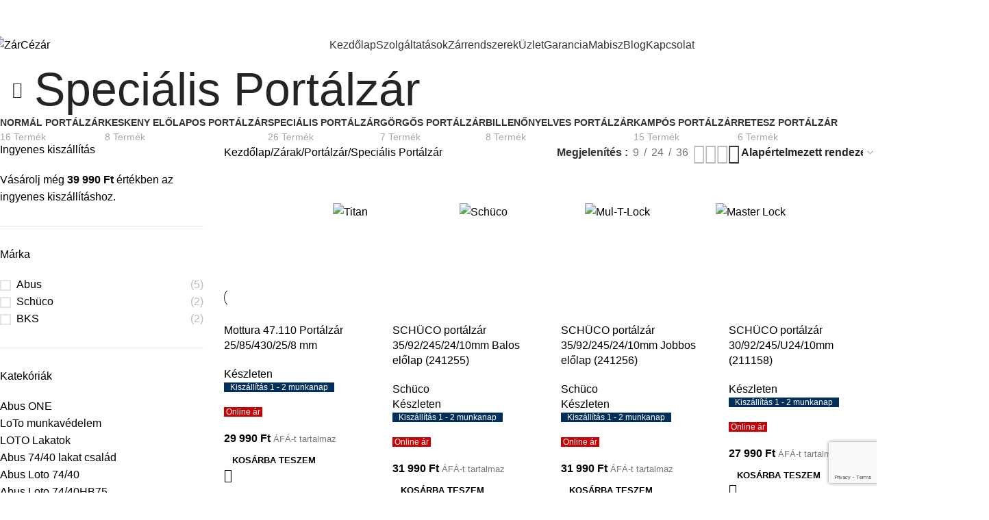

--- FILE ---
content_type: text/html; charset=UTF-8
request_url: https://zarcezar.hu/termekkategoria/zarak/portalzar/specialis_portalzar/
body_size: 65050
content:
<!DOCTYPE html>
<html lang="hu" prefix="og: https://ogp.me/ns#">
<head>
	<meta charset="UTF-8">
	<link rel="profile" href="https://gmpg.org/xfn/11">
	<link rel="pingback" href="https://zarcezar.hu/xmlrpc.php">

		<style>img:is([sizes="auto" i], [sizes^="auto," i]) { contain-intrinsic-size: 3000px 1500px }</style>
	
<!-- Google Tag Manager for WordPress by gtm4wp.com -->
<script data-cfasync="false" data-pagespeed-no-defer>
	var gtm4wp_datalayer_name = "dataLayer";
	var dataLayer = dataLayer || [];
	const gtm4wp_use_sku_instead = 1;
	const gtm4wp_currency = 'HUF';
	const gtm4wp_product_per_impression = 10;
	const gtm4wp_clear_ecommerce = false;

	const gtm4wp_scrollerscript_debugmode         = false;
	const gtm4wp_scrollerscript_callbacktime      = 100;
	const gtm4wp_scrollerscript_readerlocation    = 150;
	const gtm4wp_scrollerscript_contentelementid  = "content";
	const gtm4wp_scrollerscript_scannertime       = 60;
</script>
<!-- End Google Tag Manager for WordPress by gtm4wp.com --><script>window._wca = window._wca || [];</script>
<!-- Google tag (gtag.js) consent mode dataLayer added by Site Kit -->
<script type="text/javascript" id="google_gtagjs-js-consent-mode-data-layer">
/* <![CDATA[ */
window.dataLayer = window.dataLayer || [];function gtag(){dataLayer.push(arguments);}
gtag('consent', 'default', {"ad_personalization":"denied","ad_storage":"denied","ad_user_data":"denied","analytics_storage":"denied","functionality_storage":"denied","security_storage":"denied","personalization_storage":"denied","region":["AT","BE","BG","CH","CY","CZ","DE","DK","EE","ES","FI","FR","GB","GR","HR","HU","IE","IS","IT","LI","LT","LU","LV","MT","NL","NO","PL","PT","RO","SE","SI","SK"],"wait_for_update":500});
window._googlesitekitConsentCategoryMap = {"statistics":["analytics_storage"],"marketing":["ad_storage","ad_user_data","ad_personalization"],"functional":["functionality_storage","security_storage"],"preferences":["personalization_storage"]};
window._googlesitekitConsents = {"ad_personalization":"denied","ad_storage":"denied","ad_user_data":"denied","analytics_storage":"denied","functionality_storage":"denied","security_storage":"denied","personalization_storage":"denied","region":["AT","BE","BG","CH","CY","CZ","DE","DK","EE","ES","FI","FR","GB","GR","HR","HU","IE","IS","IT","LI","LT","LU","LV","MT","NL","NO","PL","PT","RO","SE","SI","SK"],"wait_for_update":500};
/* ]]> */
</script>
<!-- End Google tag (gtag.js) consent mode dataLayer added by Site Kit -->

<!-- Search Engine Optimization by Rank Math - https://rankmath.com/ -->
<title>Speciális Portálzár Archives - ZárCézár</title>
<meta name="robots" content="index, follow, max-snippet:-1, max-video-preview:-1, max-image-preview:large"/>
<link rel="canonical" href="https://zarcezar.hu/termekkategoria/zarak/portalzar/specialis_portalzar/" />
<link rel="next" href="https://zarcezar.hu/termekkategoria/zarak/portalzar/specialis_portalzar/page/2/" />
<meta property="og:locale" content="hu_HU" />
<meta property="og:type" content="article" />
<meta property="og:title" content="Speciális Portálzár Archives - ZárCézár" />
<meta property="og:url" content="https://zarcezar.hu/termekkategoria/zarak/portalzar/specialis_portalzar/" />
<meta property="og:site_name" content="ZárCézár Kft" />
<meta property="article:publisher" content="https://www.facebook.com/zarcezarbuda/" />
<meta property="og:image" content="https://zarcezar.hu/wp-content/uploads/2023/03/zar.jpg" />
<meta property="og:image:secure_url" content="https://zarcezar.hu/wp-content/uploads/2023/03/zar.jpg" />
<meta property="og:image:width" content="800" />
<meta property="og:image:height" content="800" />
<meta property="og:image:type" content="image/jpeg" />
<meta name="twitter:card" content="summary_large_image" />
<meta name="twitter:title" content="Speciális Portálzár Archives - ZárCézár" />
<meta name="twitter:image" content="https://zarcezar.hu/wp-content/uploads/2021/06/logo_kep2.png" />
<meta name="twitter:label1" content="Termékek" />
<meta name="twitter:data1" content="26" />
<script type="application/ld+json" class="rank-math-schema">{"@context":"https://schema.org","@graph":[{"@type":"Organization","@id":"https://zarcezar.hu/#organization","name":"Z\u00e1rC\u00e9z\u00e1r Kft","sameAs":["https://www.facebook.com/zarcezarbuda/"]},{"@type":"WebSite","@id":"https://zarcezar.hu/#website","url":"https://zarcezar.hu","name":"Z\u00e1rC\u00e9z\u00e1r Kft","publisher":{"@id":"https://zarcezar.hu/#organization"},"inLanguage":"hu"},{"@type":"CollectionPage","@id":"https://zarcezar.hu/termekkategoria/zarak/portalzar/specialis_portalzar/#webpage","url":"https://zarcezar.hu/termekkategoria/zarak/portalzar/specialis_portalzar/","name":"Speci\u00e1lis Port\u00e1lz\u00e1r Archives - Z\u00e1rC\u00e9z\u00e1r","isPartOf":{"@id":"https://zarcezar.hu/#website"},"inLanguage":"hu"}]}</script>
<!-- /Rank Math WordPress SEO plugin -->

<link rel='dns-prefetch' href='//stats.wp.com' />
<link rel='dns-prefetch' href='//www.googletagmanager.com' />
<link rel='dns-prefetch' href='//fonts.googleapis.com' />
<link rel="alternate" type="application/rss+xml" title="ZárCézár &raquo; hírcsatorna" href="https://zarcezar.hu/feed/" />
<link rel="alternate" type="application/rss+xml" title="ZárCézár &raquo; hozzászólás hírcsatorna" href="https://zarcezar.hu/comments/feed/" />
<link rel="alternate" type="application/rss+xml" title="ZárCézár &raquo; Speciális Portálzár Kategória hírforrás" href="https://zarcezar.hu/termekkategoria/zarak/portalzar/specialis_portalzar/feed/" />

<link rel='stylesheet' id='berocket_products_label_style-css' href='https://zarcezar.hu/wp-content/plugins/advanced-product-labels-for-woocommerce/css/frontend.css?ver=1.2.9.1' type='text/css' media='all' />
<style id='berocket_products_label_style-inline-css' type='text/css'>

        .berocket_better_labels:before,
        .berocket_better_labels:after {
            clear: both;
            content: " ";
            display: block;
        }
        .berocket_better_labels.berocket_better_labels_image {
            position: absolute!important;
            top: 0px!important;
            bottom: 0px!important;
            left: 0px!important;
            right: 0px!important;
            pointer-events: none;
        }
        .berocket_better_labels.berocket_better_labels_image * {
            pointer-events: none;
        }
        .berocket_better_labels.berocket_better_labels_image img,
        .berocket_better_labels.berocket_better_labels_image .fa,
        .berocket_better_labels.berocket_better_labels_image .berocket_color_label,
        .berocket_better_labels.berocket_better_labels_image .berocket_image_background,
        .berocket_better_labels .berocket_better_labels_line .br_alabel,
        .berocket_better_labels .berocket_better_labels_line .br_alabel span {
            pointer-events: all;
        }
        .berocket_better_labels .berocket_color_label,
        .br_alabel .berocket_color_label {
            width: 100%;
            height: 100%;
            display: block;
        }
        .berocket_better_labels .berocket_better_labels_position_left {
            text-align:left;
            float: left;
            clear: left;
        }
        .berocket_better_labels .berocket_better_labels_position_center {
            text-align:center;
        }
        .berocket_better_labels .berocket_better_labels_position_right {
            text-align:right;
            float: right;
            clear: right;
        }
        .berocket_better_labels.berocket_better_labels_label {
            clear: both
        }
        .berocket_better_labels .berocket_better_labels_line {
            line-height: 1px;
        }
        .berocket_better_labels.berocket_better_labels_label .berocket_better_labels_line {
            clear: none;
        }
        .berocket_better_labels .berocket_better_labels_position_left .berocket_better_labels_line {
            clear: left;
        }
        .berocket_better_labels .berocket_better_labels_position_right .berocket_better_labels_line {
            clear: right;
        }
        .berocket_better_labels .berocket_better_labels_line .br_alabel {
            display: inline-block;
            position: relative;
            top: 0!important;
            left: 0!important;
            right: 0!important;
            line-height: 1px;
        }.berocket_better_labels .berocket_better_labels_position {
                display: flex;
                flex-direction: column;
            }
            .berocket_better_labels .berocket_better_labels_position.berocket_better_labels_position_left {
                align-items: start;
            }
            .berocket_better_labels .berocket_better_labels_position.berocket_better_labels_position_right {
                align-items: end;
            }
            .rtl .berocket_better_labels .berocket_better_labels_position.berocket_better_labels_position_left {
                align-items: end;
            }
            .rtl .berocket_better_labels .berocket_better_labels_position.berocket_better_labels_position_right {
                align-items: start;
            }
            .berocket_better_labels .berocket_better_labels_position.berocket_better_labels_position_center {
                align-items: center;
            }
            .berocket_better_labels .berocket_better_labels_position .berocket_better_labels_inline {
                display: flex;
                align-items: start;
            }
</style>
<link rel='stylesheet' id='berocket_aapf_widget-style-css' href='https://zarcezar.hu/wp-content/plugins/woocommerce-ajax-filters/assets/frontend/css/fullmain.min.css?ver=1.6.8.2' type='text/css' media='all' />
<link rel='stylesheet' id='woodmart-style-css' href='https://zarcezar.hu/wp-content/themes/woodmart/css/parts/base.min.css?ver=8.1.2' type='text/css' media='all' />
<link rel='stylesheet' id='wd-widget-price-filter-css' href='https://zarcezar.hu/wp-content/themes/woodmart/css/parts/woo-widget-price-filter.min.css?ver=8.1.2' type='text/css' media='all' />
<link rel='stylesheet' id='themecomplete-epo-css' href='https://zarcezar.hu/wp-content/plugins/woocommerce-tm-extra-product-options/assets/css/epo.min.css?ver=5.1' type='text/css' media='all' />
<style id='safe-svg-svg-icon-style-inline-css' type='text/css'>
.safe-svg-cover{text-align:center}.safe-svg-cover .safe-svg-inside{display:inline-block;max-width:100%}.safe-svg-cover svg{height:100%;max-height:100%;max-width:100%;width:100%}

</style>
<style id='woocommerce-inline-inline-css' type='text/css'>
.woocommerce form .form-row .required { visibility: visible; }
</style>
<link rel='stylesheet' id='foxpost-wc-shipping-css' href='https://zarcezar.hu/wp-content/plugins/foxpost-wc-shipping/public/css/foxpost-wc-shipping-public.css?ver=1.0.5' type='text/css' media='all' />
<link rel='stylesheet' id='product-price-history-chart-css' href='https://zarcezar.hu/wp-content/plugins/product-price-history/modules/../assets/build/public-chart.css?ver=2.5.4' type='text/css' media='all' />
<link rel='stylesheet' id='__EPYT__style-css' href='https://zarcezar.hu/wp-content/plugins/youtube-embed-plus/styles/ytprefs.min.css?ver=14.2.2' type='text/css' media='all' />
<style id='__EPYT__style-inline-css' type='text/css'>

                .epyt-gallery-thumb {
                        width: 33.333%;
                }
                
</style>
<link rel='stylesheet' id='elementor-icons-css' href='https://zarcezar.hu/wp-content/plugins/elementor/assets/lib/eicons/css/elementor-icons.min.css?ver=5.36.0' type='text/css' media='all' />
<link rel='stylesheet' id='elementor-frontend-css' href='https://zarcezar.hu/wp-content/plugins/elementor/assets/css/frontend.min.css?ver=3.28.4' type='text/css' media='all' />
<style id='elementor-frontend-inline-css' type='text/css'>
.elementor-kit-7746{--e-global-color-primary:#002F5B;--e-global-color-secondary:#C90006;--e-global-color-text:#FFFFFF;--e-global-color-accent:#C90006;--e-global-typography-primary-font-family:"Roboto";--e-global-typography-primary-font-weight:600;--e-global-typography-secondary-font-family:"Roboto Slab";--e-global-typography-secondary-font-weight:400;--e-global-typography-text-font-family:"Roboto";--e-global-typography-text-font-weight:400;--e-global-typography-accent-font-family:"Roboto";--e-global-typography-accent-font-weight:500;}.elementor-kit-7746 e-page-transition{background-color:#FFBC7D;}.elementor-kit-7746 img{border-radius:5px 5px 5px 5px;}.elementor-section.elementor-section-boxed > .elementor-container{max-width:1140px;}.e-con{--container-max-width:1140px;}.elementor-widget:not(:last-child){margin-block-end:20px;}.elementor-element{--widgets-spacing:20px 20px;--widgets-spacing-row:20px;--widgets-spacing-column:20px;}{}h1.entry-title{display:var(--page-title-display);}@media(max-width:1024px){.elementor-section.elementor-section-boxed > .elementor-container{max-width:1024px;}.e-con{--container-max-width:1024px;}}@media(max-width:767px){.elementor-section.elementor-section-boxed > .elementor-container{max-width:767px;}.e-con{--container-max-width:767px;}}
</style>
<link rel='stylesheet' id='elementor-pro-css' href='https://zarcezar.hu/wp-content/plugins/elementor-pro/assets/css/frontend.min.css?ver=3.22.1' type='text/css' media='all' />
<link rel='stylesheet' id='wd-helpers-wpb-elem-css' href='https://zarcezar.hu/wp-content/themes/woodmart/css/parts/helpers-wpb-elem.min.css?ver=8.1.2' type='text/css' media='all' />
<link rel='stylesheet' id='wd-elementor-base-css' href='https://zarcezar.hu/wp-content/themes/woodmart/css/parts/int-elem-base.min.css?ver=8.1.2' type='text/css' media='all' />
<link rel='stylesheet' id='wd-elementor-pro-base-css' href='https://zarcezar.hu/wp-content/themes/woodmart/css/parts/int-elementor-pro.min.css?ver=8.1.2' type='text/css' media='all' />
<link rel='stylesheet' id='wd-notices-fixed-css' href='https://zarcezar.hu/wp-content/themes/woodmart/css/parts/woo-opt-sticky-notices-old.min.css?ver=8.1.2' type='text/css' media='all' />
<link rel='stylesheet' id='wd-woocommerce-base-css' href='https://zarcezar.hu/wp-content/themes/woodmart/css/parts/woocommerce-base.min.css?ver=8.1.2' type='text/css' media='all' />
<link rel='stylesheet' id='wd-mod-star-rating-css' href='https://zarcezar.hu/wp-content/themes/woodmart/css/parts/mod-star-rating.min.css?ver=8.1.2' type='text/css' media='all' />
<link rel='stylesheet' id='wd-woocommerce-block-notices-css' href='https://zarcezar.hu/wp-content/themes/woodmart/css/parts/woo-mod-block-notices.min.css?ver=8.1.2' type='text/css' media='all' />
<link rel='stylesheet' id='wd-widget-active-filters-css' href='https://zarcezar.hu/wp-content/themes/woodmart/css/parts/woo-widget-active-filters.min.css?ver=8.1.2' type='text/css' media='all' />
<link rel='stylesheet' id='wd-woo-shop-predefined-css' href='https://zarcezar.hu/wp-content/themes/woodmart/css/parts/woo-shop-predefined.min.css?ver=8.1.2' type='text/css' media='all' />
<link rel='stylesheet' id='wd-shop-title-categories-css' href='https://zarcezar.hu/wp-content/themes/woodmart/css/parts/woo-categories-loop-nav.min.css?ver=8.1.2' type='text/css' media='all' />
<link rel='stylesheet' id='wd-woo-categories-loop-nav-mobile-accordion-css' href='https://zarcezar.hu/wp-content/themes/woodmart/css/parts/woo-categories-loop-nav-mobile-accordion.min.css?ver=8.1.2' type='text/css' media='all' />
<link rel='stylesheet' id='wd-woo-shop-el-products-per-page-css' href='https://zarcezar.hu/wp-content/themes/woodmart/css/parts/woo-shop-el-products-per-page.min.css?ver=8.1.2' type='text/css' media='all' />
<link rel='stylesheet' id='wd-woo-shop-page-title-css' href='https://zarcezar.hu/wp-content/themes/woodmart/css/parts/woo-shop-page-title.min.css?ver=8.1.2' type='text/css' media='all' />
<link rel='stylesheet' id='wd-woo-mod-shop-loop-head-css' href='https://zarcezar.hu/wp-content/themes/woodmart/css/parts/woo-mod-shop-loop-head.min.css?ver=8.1.2' type='text/css' media='all' />
<link rel='stylesheet' id='wd-woo-shop-el-products-view-css' href='https://zarcezar.hu/wp-content/themes/woodmart/css/parts/woo-shop-el-products-view.min.css?ver=8.1.2' type='text/css' media='all' />
<link rel='stylesheet' id='wd-woo-mod-shop-attributes-css' href='https://zarcezar.hu/wp-content/themes/woodmart/css/parts/woo-mod-shop-attributes.min.css?ver=8.1.2' type='text/css' media='all' />
<link rel='stylesheet' id='wd-opt-carousel-disable-css' href='https://zarcezar.hu/wp-content/themes/woodmart/css/parts/opt-carousel-disable.min.css?ver=8.1.2' type='text/css' media='all' />
<link rel='stylesheet' id='child-style-css' href='https://zarcezar.hu/wp-content/themes/woodmart-child/style.css?ver=8.1.2' type='text/css' media='all' />
<link rel='stylesheet' id='wd-header-base-css' href='https://zarcezar.hu/wp-content/themes/woodmart/css/parts/header-base.min.css?ver=8.1.2' type='text/css' media='all' />
<link rel='stylesheet' id='wd-mod-tools-css' href='https://zarcezar.hu/wp-content/themes/woodmart/css/parts/mod-tools.min.css?ver=8.1.2' type='text/css' media='all' />
<link rel='stylesheet' id='wd-header-elements-base-css' href='https://zarcezar.hu/wp-content/themes/woodmart/css/parts/header-el-base.min.css?ver=8.1.2' type='text/css' media='all' />
<link rel='stylesheet' id='wd-social-icons-css' href='https://zarcezar.hu/wp-content/themes/woodmart/css/parts/el-social-icons.min.css?ver=8.1.2' type='text/css' media='all' />
<link rel='stylesheet' id='wd-woo-mod-login-form-css' href='https://zarcezar.hu/wp-content/themes/woodmart/css/parts/woo-mod-login-form.min.css?ver=8.1.2' type='text/css' media='all' />
<link rel='stylesheet' id='wd-header-my-account-css' href='https://zarcezar.hu/wp-content/themes/woodmart/css/parts/header-el-my-account.min.css?ver=8.1.2' type='text/css' media='all' />
<link rel='stylesheet' id='wd-header-categories-nav-css' href='https://zarcezar.hu/wp-content/themes/woodmart/css/parts/header-el-category-nav.min.css?ver=8.1.2' type='text/css' media='all' />
<link rel='stylesheet' id='wd-mod-nav-vertical-css' href='https://zarcezar.hu/wp-content/themes/woodmart/css/parts/mod-nav-vertical.min.css?ver=8.1.2' type='text/css' media='all' />
<link rel='stylesheet' id='wd-mod-nav-vertical-design-default-css' href='https://zarcezar.hu/wp-content/themes/woodmart/css/parts/mod-nav-vertical-design-default.min.css?ver=8.1.2' type='text/css' media='all' />
<link rel='stylesheet' id='wd-header-search-css' href='https://zarcezar.hu/wp-content/themes/woodmart/css/parts/header-el-search.min.css?ver=8.1.2' type='text/css' media='all' />
<link rel='stylesheet' id='wd-header-cart-design-3-css' href='https://zarcezar.hu/wp-content/themes/woodmart/css/parts/header-el-cart-design-3.min.css?ver=8.1.2' type='text/css' media='all' />
<link rel='stylesheet' id='wd-header-cart-side-css' href='https://zarcezar.hu/wp-content/themes/woodmart/css/parts/header-el-cart-side.min.css?ver=8.1.2' type='text/css' media='all' />
<link rel='stylesheet' id='wd-woo-mod-quantity-css' href='https://zarcezar.hu/wp-content/themes/woodmart/css/parts/woo-mod-quantity.min.css?ver=8.1.2' type='text/css' media='all' />
<link rel='stylesheet' id='wd-header-cart-css' href='https://zarcezar.hu/wp-content/themes/woodmart/css/parts/header-el-cart.min.css?ver=8.1.2' type='text/css' media='all' />
<link rel='stylesheet' id='wd-widget-shopping-cart-css' href='https://zarcezar.hu/wp-content/themes/woodmart/css/parts/woo-widget-shopping-cart.min.css?ver=8.1.2' type='text/css' media='all' />
<link rel='stylesheet' id='wd-widget-product-list-css' href='https://zarcezar.hu/wp-content/themes/woodmart/css/parts/woo-widget-product-list.min.css?ver=8.1.2' type='text/css' media='all' />
<link rel='stylesheet' id='wd-header-mobile-nav-dropdown-css' href='https://zarcezar.hu/wp-content/themes/woodmart/css/parts/header-el-mobile-nav-dropdown.min.css?ver=8.1.2' type='text/css' media='all' />
<link rel='stylesheet' id='wd-page-title-css' href='https://zarcezar.hu/wp-content/themes/woodmart/css/parts/page-title.min.css?ver=8.1.2' type='text/css' media='all' />
<link rel='stylesheet' id='wd-off-canvas-sidebar-css' href='https://zarcezar.hu/wp-content/themes/woodmart/css/parts/opt-off-canvas-sidebar.min.css?ver=8.1.2' type='text/css' media='all' />
<link rel='stylesheet' id='wd-widget-layered-nav-stock-status-css' href='https://zarcezar.hu/wp-content/themes/woodmart/css/parts/woo-widget-layered-nav-stock-status.min.css?ver=8.1.2' type='text/css' media='all' />
<link rel='stylesheet' id='wd-widget-product-cat-css' href='https://zarcezar.hu/wp-content/themes/woodmart/css/parts/woo-widget-product-cat.min.css?ver=8.1.2' type='text/css' media='all' />
<link rel='stylesheet' id='wd-widget-tag-cloud-css' href='https://zarcezar.hu/wp-content/themes/woodmart/css/parts/widget-tag-cloud.min.css?ver=8.1.2' type='text/css' media='all' />
<link rel='stylesheet' id='wd-widget-slider-price-filter-css' href='https://zarcezar.hu/wp-content/themes/woodmart/css/parts/woo-widget-slider-price-filter.min.css?ver=8.1.2' type='text/css' media='all' />
<link rel='stylesheet' id='wd-select2-css' href='https://zarcezar.hu/wp-content/themes/woodmart/css/parts/woo-lib-select2.min.css?ver=8.1.2' type='text/css' media='all' />
<link rel='stylesheet' id='wd-woo-shop-el-order-by-css' href='https://zarcezar.hu/wp-content/themes/woodmart/css/parts/woo-shop-el-order-by.min.css?ver=8.1.2' type='text/css' media='all' />
<link rel='stylesheet' id='wd-shop-filter-area-css' href='https://zarcezar.hu/wp-content/themes/woodmart/css/parts/woo-shop-el-filters-area.min.css?ver=8.1.2' type='text/css' media='all' />
<link rel='stylesheet' id='wd-swiper-css' href='https://zarcezar.hu/wp-content/themes/woodmart/css/parts/lib-swiper.min.css?ver=8.1.2' type='text/css' media='all' />
<link rel='stylesheet' id='wd-brands-css' href='https://zarcezar.hu/wp-content/themes/woodmart/css/parts/el-brand.min.css?ver=8.1.2' type='text/css' media='all' />
<link rel='stylesheet' id='wd-swiper-arrows-css' href='https://zarcezar.hu/wp-content/themes/woodmart/css/parts/lib-swiper-arrows.min.css?ver=8.1.2' type='text/css' media='all' />
<link rel='stylesheet' id='wd-swiper-pagin-css' href='https://zarcezar.hu/wp-content/themes/woodmart/css/parts/lib-swiper-pagin.min.css?ver=8.1.2' type='text/css' media='all' />
<link rel='stylesheet' id='wd-product-loop-css' href='https://zarcezar.hu/wp-content/themes/woodmart/css/parts/woo-product-loop.min.css?ver=8.1.2' type='text/css' media='all' />
<link rel='stylesheet' id='wd-product-loop-fw-button-css' href='https://zarcezar.hu/wp-content/themes/woodmart/css/parts/woo-prod-loop-fw-button.min.css?ver=8.1.2' type='text/css' media='all' />
<link rel='stylesheet' id='wd-woo-mod-add-btn-replace-css' href='https://zarcezar.hu/wp-content/themes/woodmart/css/parts/woo-mod-add-btn-replace.min.css?ver=8.1.2' type='text/css' media='all' />
<link rel='stylesheet' id='wd-mod-more-description-css' href='https://zarcezar.hu/wp-content/themes/woodmart/css/parts/mod-more-description.min.css?ver=8.1.2' type='text/css' media='all' />
<link rel='stylesheet' id='wd-woo-categories-loop-css' href='https://zarcezar.hu/wp-content/themes/woodmart/css/parts/woo-categories-loop.min.css?ver=8.1.2' type='text/css' media='all' />
<link rel='stylesheet' id='wd-categories-loop-css' href='https://zarcezar.hu/wp-content/themes/woodmart/css/parts/woo-categories-loop-old.min.css?ver=8.1.2' type='text/css' media='all' />
<link rel='stylesheet' id='wd-woo-opt-products-bg-css' href='https://zarcezar.hu/wp-content/themes/woodmart/css/parts/woo-opt-products-bg.min.css?ver=8.1.2' type='text/css' media='all' />
<link rel='stylesheet' id='wd-woo-opt-products-shadow-css' href='https://zarcezar.hu/wp-content/themes/woodmart/css/parts/woo-opt-products-shadow.min.css?ver=8.1.2' type='text/css' media='all' />
<link rel='stylesheet' id='wd-sticky-loader-css' href='https://zarcezar.hu/wp-content/themes/woodmart/css/parts/mod-sticky-loader.min.css?ver=8.1.2' type='text/css' media='all' />
<link rel='stylesheet' id='wd-mfp-popup-css' href='https://zarcezar.hu/wp-content/themes/woodmart/css/parts/lib-magnific-popup.min.css?ver=8.1.2' type='text/css' media='all' />
<link rel='stylesheet' id='wd-woo-mod-product-labels-css' href='https://zarcezar.hu/wp-content/themes/woodmart/css/parts/woo-mod-product-labels.min.css?ver=8.1.2' type='text/css' media='all' />
<link rel='stylesheet' id='wd-woo-mod-product-labels-rect-css' href='https://zarcezar.hu/wp-content/themes/woodmart/css/parts/woo-mod-product-labels-rect.min.css?ver=8.1.2' type='text/css' media='all' />
<link rel='stylesheet' id='wd-footer-base-css' href='https://zarcezar.hu/wp-content/themes/woodmart/css/parts/footer-base.min.css?ver=8.1.2' type='text/css' media='all' />
<link rel='stylesheet' id='wd-button-css' href='https://zarcezar.hu/wp-content/themes/woodmart/css/parts/el-button.min.css?ver=8.1.2' type='text/css' media='all' />
<link rel='stylesheet' id='wd-widget-wd-recent-posts-css' href='https://zarcezar.hu/wp-content/themes/woodmart/css/parts/widget-wd-recent-posts.min.css?ver=8.1.2' type='text/css' media='all' />
<link rel='stylesheet' id='wd-widget-nav-css' href='https://zarcezar.hu/wp-content/themes/woodmart/css/parts/widget-nav.min.css?ver=8.1.2' type='text/css' media='all' />
<link rel='stylesheet' id='wd-banner-css' href='https://zarcezar.hu/wp-content/themes/woodmart/css/parts/el-banner.min.css?ver=8.1.2' type='text/css' media='all' />
<link rel='stylesheet' id='wd-banner-hover-zoom-css' href='https://zarcezar.hu/wp-content/themes/woodmart/css/parts/el-banner-hover-zoom.min.css?ver=8.1.2' type='text/css' media='all' />
<link rel='stylesheet' id='wd-banner-btn-hover-css' href='https://zarcezar.hu/wp-content/themes/woodmart/css/parts/el-banner-btn-hover.min.css?ver=8.1.2' type='text/css' media='all' />
<link rel='stylesheet' id='wd-mod-highlighted-text-css' href='https://zarcezar.hu/wp-content/themes/woodmart/css/parts/mod-highlighted-text.min.css?ver=8.1.2' type='text/css' media='all' />
<link rel='stylesheet' id='wd-el-subtitle-style-css' href='https://zarcezar.hu/wp-content/themes/woodmart/css/parts/el-subtitle-style.min.css?ver=8.1.2' type='text/css' media='all' />
<link rel='stylesheet' id='wd-scroll-top-css' href='https://zarcezar.hu/wp-content/themes/woodmart/css/parts/opt-scrolltotop.min.css?ver=8.1.2' type='text/css' media='all' />
<link rel='stylesheet' id='wd-wd-search-results-css' href='https://zarcezar.hu/wp-content/themes/woodmart/css/parts/wd-search-results.min.css?ver=8.1.2' type='text/css' media='all' />
<link rel='stylesheet' id='wd-header-search-fullscreen-css' href='https://zarcezar.hu/wp-content/themes/woodmart/css/parts/header-el-search-fullscreen-general.min.css?ver=8.1.2' type='text/css' media='all' />
<link rel='stylesheet' id='wd-header-search-fullscreen-1-css' href='https://zarcezar.hu/wp-content/themes/woodmart/css/parts/header-el-search-fullscreen-1.min.css?ver=8.1.2' type='text/css' media='all' />
<link rel='stylesheet' id='wd-popular-requests-css' href='https://zarcezar.hu/wp-content/themes/woodmart/css/parts/opt-popular-requests.min.css?ver=8.1.2' type='text/css' media='all' />
<link rel='stylesheet' id='wd-wd-search-form-css' href='https://zarcezar.hu/wp-content/themes/woodmart/css/parts/wd-search-form.min.css?ver=8.1.2' type='text/css' media='all' />
<link rel='stylesheet' id='wd-header-my-account-sidebar-css' href='https://zarcezar.hu/wp-content/themes/woodmart/css/parts/header-el-my-account-sidebar.min.css?ver=8.1.2' type='text/css' media='all' />
<link rel='stylesheet' id='wd-social-icons-styles-css' href='https://zarcezar.hu/wp-content/themes/woodmart/css/parts/el-social-styles.min.css?ver=8.1.2' type='text/css' media='all' />
<link rel='stylesheet' id='wd-sticky-social-buttons-css' href='https://zarcezar.hu/wp-content/themes/woodmart/css/parts/opt-sticky-social.min.css?ver=8.1.2' type='text/css' media='all' />
<link rel='stylesheet' id='wd-bottom-toolbar-css' href='https://zarcezar.hu/wp-content/themes/woodmart/css/parts/opt-bottom-toolbar.min.css?ver=8.1.2' type='text/css' media='all' />
<link rel='stylesheet' id='wd-shop-off-canvas-sidebar-css' href='https://zarcezar.hu/wp-content/themes/woodmart/css/parts/opt-shop-off-canvas-sidebar.min.css?ver=8.1.2' type='text/css' media='all' />
<link rel='stylesheet' id='wd-mod-sticky-sidebar-opener-css' href='https://zarcezar.hu/wp-content/themes/woodmart/css/parts/mod-sticky-sidebar-opener.min.css?ver=8.1.2' type='text/css' media='all' />
<link rel='stylesheet' id='xts-style-default_header-css' href='https://zarcezar.hu/wp-content/uploads/2025/10/xts-default_header-1759940025.css?ver=8.1.2' type='text/css' media='all' />
<link rel='stylesheet' id='xts-style-theme_settings_default-css' href='https://zarcezar.hu/wp-content/uploads/2026/01/xts-theme_settings_default-1767688129.css?ver=8.1.2' type='text/css' media='all' />
<link rel='stylesheet' id='xts-google-fonts-css' href='https://fonts.googleapis.com/css?family=Lato%3A400%2C700%7CMontserrat%3A400%2C600%2C700%7CPoppins%3A400%2C600%2C500&#038;display=block&#038;ver=8.1.2' type='text/css' media='all' />
<link rel='stylesheet' id='google-fonts-1-css' href='https://fonts.googleapis.com/css?family=Roboto%3A100%2C100italic%2C200%2C200italic%2C300%2C300italic%2C400%2C400italic%2C500%2C500italic%2C600%2C600italic%2C700%2C700italic%2C800%2C800italic%2C900%2C900italic%7CRoboto+Slab%3A100%2C100italic%2C200%2C200italic%2C300%2C300italic%2C400%2C400italic%2C500%2C500italic%2C600%2C600italic%2C700%2C700italic%2C800%2C800italic%2C900%2C900italic&#038;display=auto&#038;subset=latin-ext&#038;ver=6.8.1' type='text/css' media='all' />
<link rel="preconnect" href="https://fonts.gstatic.com/" crossorigin><script type="text/template" id="tmpl-variation-template">
	<div class="woocommerce-variation-description">{{{ data.variation.variation_description }}}</div>
	<div class="woocommerce-variation-price">{{{ data.variation.price_html }}}</div>
	<div class="woocommerce-variation-availability">{{{ data.variation.availability_html }}}</div>
</script>
<script type="text/template" id="tmpl-unavailable-variation-template">
	<p role="alert">Sajnáljuk, ez a termék nem elérhető. Kérlek, válassz egy másik kombinációt.</p>
</script>
<script type="text/javascript" src="https://zarcezar.hu/wp-includes/js/jquery/jquery.min.js?ver=3.7.1" id="jquery-core-js"></script>
<script type="text/javascript" src="https://zarcezar.hu/wp-includes/js/underscore.min.js?ver=1.13.7" id="underscore-js"></script>
<script type="text/javascript" id="wp-util-js-extra">
/* <![CDATA[ */
var _wpUtilSettings = {"ajax":{"url":"\/wp-admin\/admin-ajax.php"}};
/* ]]> */
</script>
<script type="text/javascript" src="https://zarcezar.hu/wp-includes/js/wp-util.min.js?ver=6.8.1" id="wp-util-js"></script>
<script type="text/javascript" src="https://zarcezar.hu/wp-content/plugins/woocommerce/assets/js/jquery-blockui/jquery.blockUI.min.js?ver=2.7.0-wc.9.8.6" id="jquery-blockui-js" data-wp-strategy="defer"></script>
<script type="text/javascript" id="wc-add-to-cart-js-extra">
/* <![CDATA[ */
var wc_add_to_cart_params = {"ajax_url":"\/wp-admin\/admin-ajax.php","wc_ajax_url":"\/?wc-ajax=%%endpoint%%","i18n_view_cart":"Kos\u00e1r","cart_url":"https:\/\/zarcezar.hu\/kosar\/","is_cart":"","cart_redirect_after_add":"no"};
/* ]]> */
</script>
<script type="text/javascript" src="https://zarcezar.hu/wp-content/plugins/woocommerce/assets/js/frontend/add-to-cart.min.js?ver=9.8.6" id="wc-add-to-cart-js" defer="defer" data-wp-strategy="defer"></script>
<script type="text/javascript" src="https://zarcezar.hu/wp-content/plugins/woocommerce/assets/js/js-cookie/js.cookie.min.js?ver=2.1.4-wc.9.8.6" id="js-cookie-js" defer="defer" data-wp-strategy="defer"></script>
<script type="text/javascript" id="woocommerce-js-extra">
/* <![CDATA[ */
var woocommerce_params = {"ajax_url":"\/wp-admin\/admin-ajax.php","wc_ajax_url":"\/?wc-ajax=%%endpoint%%","i18n_password_show":"Show password","i18n_password_hide":"Hide password"};
/* ]]> */
</script>
<script type="text/javascript" src="https://zarcezar.hu/wp-content/plugins/woocommerce/assets/js/frontend/woocommerce.min.js?ver=9.8.6" id="woocommerce-js" defer="defer" data-wp-strategy="defer"></script>
<script type="text/javascript" src="https://zarcezar.hu/wp-content/plugins/foxpost-wc-shipping/public/js/foxpost-wc-shipping-modal.js?ver=1.0.5" id="foxpost-wc-shipping-modal-js"></script>
<script type="text/javascript" src="https://zarcezar.hu/wp-content/plugins/foxpost-wc-shipping/public/js/foxpost-wc-shipping-public.js?ver=1.0.5" id="foxpost-wc-shipping-js"></script>
<script type="text/javascript" src="https://zarcezar.hu/wp-content/plugins/duracelltomi-google-tag-manager/dist/js/analytics-talk-content-tracking.js?ver=1.21" id="gtm4wp-scroll-tracking-js"></script>
<script type="text/javascript" src="https://stats.wp.com/s-202604.js" id="woocommerce-analytics-js" defer="defer" data-wp-strategy="defer"></script>

<!-- Google tag (gtag.js) snippet added by Site Kit -->
<!-- Google Analytics snippet added by Site Kit -->
<script type="text/javascript" src="https://www.googletagmanager.com/gtag/js?id=G-NGQ4DC9RCC" id="google_gtagjs-js" async></script>
<script type="text/javascript" id="google_gtagjs-js-after">
/* <![CDATA[ */
window.dataLayer = window.dataLayer || [];function gtag(){dataLayer.push(arguments);}
gtag("set","linker",{"domains":["zarcezar.hu"]});
gtag("js", new Date());
gtag("set", "developer_id.dZTNiMT", true);
gtag("config", "G-NGQ4DC9RCC");
/* ]]> */
</script>
<script type="text/javascript" src="https://zarcezar.hu/wp-content/themes/woodmart/js/libs/device.min.js?ver=8.1.2" id="wd-device-library-js"></script>
<script type="text/javascript" src="https://zarcezar.hu/wp-content/themes/woodmart/js/scripts/global/scrollBar.min.js?ver=8.1.2" id="wd-scrollbar-js"></script>
<script type="text/javascript" id="__ytprefs__-js-extra">
/* <![CDATA[ */
var _EPYT_ = {"ajaxurl":"https:\/\/zarcezar.hu\/wp-admin\/admin-ajax.php","security":"edfcefc1b6","gallery_scrolloffset":"20","eppathtoscripts":"https:\/\/zarcezar.hu\/wp-content\/plugins\/youtube-embed-plus\/scripts\/","eppath":"https:\/\/zarcezar.hu\/wp-content\/plugins\/youtube-embed-plus\/","epresponsiveselector":"[\"iframe.__youtube_prefs_widget__\"]","epdovol":"1","version":"14.2.2","evselector":"iframe.__youtube_prefs__[src], iframe[src*=\"youtube.com\/embed\/\"], iframe[src*=\"youtube-nocookie.com\/embed\/\"]","ajax_compat":"","maxres_facade":"eager","ytapi_load":"light","pause_others":"","stopMobileBuffer":"1","facade_mode":"","not_live_on_channel":""};
/* ]]> */
</script>
<script type="text/javascript" src="https://zarcezar.hu/wp-content/plugins/youtube-embed-plus/scripts/ytprefs.min.js?ver=14.2.2" id="__ytprefs__-js"></script>
<link rel="https://api.w.org/" href="https://zarcezar.hu/wp-json/" /><link rel="alternate" title="JSON" type="application/json" href="https://zarcezar.hu/wp-json/wp/v2/product_cat/759" /><link rel="EditURI" type="application/rsd+xml" title="RSD" href="https://zarcezar.hu/xmlrpc.php?rsd" />
<meta name="generator" content="WordPress 6.8.1" />
<style>.product .images {position: relative;}</style><meta name="generator" content="Site Kit by Google 1.170.0" /><style></style>	<style>img#wpstats{display:none}</style>
		
<!-- Google Tag Manager for WordPress by gtm4wp.com -->
<!-- GTM Container placement set to off -->
<script data-cfasync="false" data-pagespeed-no-defer>
	var dataLayer_content = {"pagePostType":"product","pagePostType2":"tax-product","pageCategory":[],"customerTotalOrders":0,"customerTotalOrderValue":0,"customerFirstName":"","customerLastName":"","customerBillingFirstName":"","customerBillingLastName":"","customerBillingCompany":"","customerBillingAddress1":"","customerBillingAddress2":"","customerBillingCity":"","customerBillingState":"","customerBillingPostcode":"","customerBillingCountry":"","customerBillingEmail":"","customerBillingEmailHash":"","customerBillingPhone":"","customerShippingFirstName":"","customerShippingLastName":"","customerShippingCompany":"","customerShippingAddress1":"","customerShippingAddress2":"","customerShippingCity":"","customerShippingState":"","customerShippingPostcode":"","customerShippingCountry":"","cartContent":{"totals":{"applied_coupons":[],"discount_total":0,"subtotal":0,"total":0},"items":[]}};
	dataLayer.push( dataLayer_content );
</script>
<script data-cfasync="false" data-pagespeed-no-defer>
	console.warn && console.warn("[GTM4WP] Google Tag Manager container code placement set to OFF !!!");
	console.warn && console.warn("[GTM4WP] Data layer codes are active but GTM container must be loaded using custom coding !!!");
</script>
<!-- End Google Tag Manager for WordPress by gtm4wp.com --><meta name="theme-color" content="#002f5b">					<meta name="viewport" content="width=device-width, initial-scale=1.0, maximum-scale=1.0, user-scalable=no">
											<link rel="preload" as="font" href="https://zarcezar.hu/wp-content/themes/woodmart/fonts/woodmart-font-1-400.woff2?v=8.1.2" type="font/woff2" crossorigin>
						<noscript><style>.woocommerce-product-gallery{ opacity: 1 !important; }</style></noscript>
	
<!-- Google AdSense meta tags added by Site Kit -->
<meta name="google-adsense-platform-account" content="ca-host-pub-2644536267352236">
<meta name="google-adsense-platform-domain" content="sitekit.withgoogle.com">
<!-- End Google AdSense meta tags added by Site Kit -->
<meta name="generator" content="Elementor 3.28.4; features: additional_custom_breakpoints; settings: css_print_method-internal, google_font-enabled, font_display-auto">
			<script  type="text/javascript">
				!function(f,b,e,v,n,t,s){if(f.fbq)return;n=f.fbq=function(){n.callMethod?
					n.callMethod.apply(n,arguments):n.queue.push(arguments)};if(!f._fbq)f._fbq=n;
					n.push=n;n.loaded=!0;n.version='2.0';n.queue=[];t=b.createElement(e);t.async=!0;
					t.src=v;s=b.getElementsByTagName(e)[0];s.parentNode.insertBefore(t,s)}(window,
					document,'script','https://connect.facebook.net/en_US/fbevents.js');
			</script>
			<!-- WooCommerce Facebook Integration Begin -->
			<script  type="text/javascript">

				fbq('init', '1459207880941501', {}, {
    "agent": "woocommerce-9.8.6-3.4.8"
});

				fbq( 'track', 'PageView', {
    "source": "woocommerce",
    "version": "9.8.6",
    "pluginVersion": "3.4.8"
} );

				document.addEventListener( 'DOMContentLoaded', function() {
					// Insert placeholder for events injected when a product is added to the cart through AJAX.
					document.body.insertAdjacentHTML( 'beforeend', '<div class=\"wc-facebook-pixel-event-placeholder\"></div>' );
				}, false );

			</script>
			<!-- WooCommerce Facebook Integration End -->
						<style>
				.e-con.e-parent:nth-of-type(n+4):not(.e-lazyloaded):not(.e-no-lazyload),
				.e-con.e-parent:nth-of-type(n+4):not(.e-lazyloaded):not(.e-no-lazyload) * {
					background-image: none !important;
				}
				@media screen and (max-height: 1024px) {
					.e-con.e-parent:nth-of-type(n+3):not(.e-lazyloaded):not(.e-no-lazyload),
					.e-con.e-parent:nth-of-type(n+3):not(.e-lazyloaded):not(.e-no-lazyload) * {
						background-image: none !important;
					}
				}
				@media screen and (max-height: 640px) {
					.e-con.e-parent:nth-of-type(n+2):not(.e-lazyloaded):not(.e-no-lazyload),
					.e-con.e-parent:nth-of-type(n+2):not(.e-lazyloaded):not(.e-no-lazyload) * {
						background-image: none !important;
					}
				}
			</style>
			
<!-- Google Tag Manager snippet added by Site Kit -->
<script type="text/javascript">
/* <![CDATA[ */

			( function( w, d, s, l, i ) {
				w[l] = w[l] || [];
				w[l].push( {'gtm.start': new Date().getTime(), event: 'gtm.js'} );
				var f = d.getElementsByTagName( s )[0],
					j = d.createElement( s ), dl = l != 'dataLayer' ? '&l=' + l : '';
				j.async = true;
				j.src = 'https://www.googletagmanager.com/gtm.js?id=' + i + dl;
				f.parentNode.insertBefore( j, f );
			} )( window, document, 'script', 'dataLayer', 'GTM-NTQJ4FF' );
			
/* ]]> */
</script>

<!-- End Google Tag Manager snippet added by Site Kit -->
<link rel="icon" href="https://zarcezar.hu/wp-content/uploads/2020/08/cropped-zarcezar-32x32.jpg" sizes="32x32" />
<link rel="icon" href="https://zarcezar.hu/wp-content/uploads/2020/08/cropped-zarcezar-192x192.jpg" sizes="192x192" />
<link rel="apple-touch-icon" href="https://zarcezar.hu/wp-content/uploads/2020/08/cropped-zarcezar-180x180.jpg" />
<meta name="msapplication-TileImage" content="https://zarcezar.hu/wp-content/uploads/2020/08/cropped-zarcezar-270x270.jpg" />
<style>
		
		</style><style id="hucommerce-theme-fix">
</style>
<script class="tm-hidden" type="text/template" id="tmpl-tc-cart-options-popup">
    <div class='header'>
        <h3>{{{ data.title }}}</h3>
    </div>
    <div id='{{{ data.id }}}' class='float-editbox'>{{{ data.html }}}</div>
    <div class='footer'>
        <div class='inner'>
            <span class='tm-button button button-secondary button-large floatbox-cancel'>{{{ data.close }}}</span>
        </div>
    </div>
</script>
<script class="tm-hidden" type="text/template" id="tmpl-tc-lightbox">
    <div class="tc-lightbox-wrap">
        <span class="tc-lightbox-button tcfa tcfa-search tc-transition tcinit"></span>
    </div>
</script>
<script class="tm-hidden" type="text/template" id="tmpl-tc-lightbox-zoom">
    <span class="tc-lightbox-button-close tcfa tcfa-times"></span>
    {{{ data.img }}}
</script>
<script class="tm-hidden" type="text/template" id="tmpl-tc-final-totals">
    <dl class="tm-extra-product-options-totals tm-custom-price-totals">
        <# if (data.show_unit_price==true){ #>    	<dt class="tm-unit-price">{{{ data.unit_price }}}</dt>
    	<dd class="tm-unit-price">
    		<span class="price amount options">{{{ data.formatted_unit_price }}}</span>
    	</dd>    	<# } #>
    	<# if (data.show_options_total==true){ #>    	<dt class="tm-options-totals">{{{ data.options_total }}}</dt>
    	<dd class="tm-options-totals">
    		<span class="price amount options">{{{ data.formatted_options_total }}}</span>
    	</dd>    	<# } #>
    	<# if (data.show_fees_total==true){ #>    	<dt class="tm-fee-totals">{{{ data.fees_total }}}</dt>
    	<dd class="tm-fee-totals">
    		<span class="price amount fees">{{{ data.formatted_fees_total }}}</span>
    	</dd>    	<# } #>
    	<# if (data.show_extra_fee==true){ #>    	<dt class="tm-extra-fee">{{{ data.extra_fee }}}</dt>
    	<dd class="tm-extra-fee">
    		<span class="price amount options extra-fee">{{{ data.formatted_extra_fee }}}</span>
    	</dd>    	<# } #>
    	<# if (data.show_final_total==true){ #>    	<dt class="tm-final-totals">{{{ data.final_total }}}</dt>
    	<dd class="tm-final-totals">
    		<span class="price amount final">{{{ data.formatted_final_total }}}</span>
    	</dd>    	<# } #>
            </dl>
</script>
<script class="tm-hidden" type="text/template" id="tmpl-tc-price">
    <span class="amount">{{{ data.price.price }}}</span>
</script>
<script class="tm-hidden" type="text/template" id="tmpl-tc-sale-price">
    <del>
        <span class="tc-original-price amount">{{{ data.price.original_price }}}</span>
    </del>
    <ins>
        <span class="amount">{{{ data.price.price }}}</span>
    </ins>
</script>
<script class="tm-hidden" type="text/template" id="tmpl-tc-section-pop-link">
    <div id="tm-section-pop-up" class="tm-extra-product-options flasho tc-wrapper tm-section-pop-up single tm-animated appear">
        <div class='header'><h3>{{{ data.title }}}</h3></div>
        <div class="float-editbox" id="tc-floatbox-content"></div>
        <div class='footer'>
            <div class='inner'>
                <span class='tm-button button button-secondary button-large floatbox-cancel'>{{{ data.close }}}</span>
            </div>
        </div>
    </div>
</script>
<script class="tm-hidden" type="text/template" id="tmpl-tc-floating-box-nks">
    <# if (data.values.length) {#>
    {{{ data.html_before }}}
    <div class="tc-row tm-fb-labels">
        <span class="tc-cell tc-col-3 tm-fb-title">{{{ data.option_label }}}</span>
        <span class="tc-cell tc-col-3 tm-fb-value">{{{ data.option_value }}}</span>
        <span class="tc-cell tc-col-3 tm-fb-quantity">{{{ data.option__qty }}}</span>
        <span class="tc-cell tc-col-3 tm-fb-price">{{{ data.option_lpric }}}</span>
    </div>
    <# for (var i = 0; i < data.values.length; i++) { #>
        <# if (data.values[i].label_show=='' || data.values[i].value_show=='') {#>
	<div class="tc-row">
            <# if (data.values[i].label_show=='') {#>
        <span class="tc-cell tc-col-3 tm-fb-title">{{{ data.values[i].title }}}</span>
            <# } #>
            <# if (data.values[i].value_show=='') {#>
        <span class="tc-cell tc-col-3 tm-fb-value">{{{ data.values[i].value }}}</span>
            <# } #>
        <span class="tc-cell tc-col-3 tm-fb-quantity">{{{ data.values[i].quantity }}}</span>
        <span class="tc-cell tc-col-3 tm-fb-price">{{{ data.values[i].price }}}</span>
    </div>
        <# } #>
    <# } #>
    {{{ data.html_after }}}
    {{{ data.totals }}}
    <# }#>
</script>
<script class="tm-hidden" type="text/template" id="tmpl-tc-floating-box">
    <# if (data.values.length) {#>
    {{{ data.html_before }}}
    <dl class="tm-fb">
        <# for (var i = 0; i < data.values.length; i++) { #>
            <# if (data.values[i].label_show=='') {#>
        <dt class="tm-fb-title">{{{ data.values[i].title }}}</dt>
            <# } #>
            <# if (data.values[i].value_show=='') {#>
        <dd class="tm-fb-value">{{{ data.values[i].value }}}</dd>
            <# } #>
        <# } #>
    </dl>
    {{{ data.html_after }}}
    {{{ data.totals }}}
    <# }#>
</script>
<script class="tm-hidden" type="text/template" id="tmpl-tc-chars-remanining">
    <span class="tc-chars">
		<span class="tc-chars-remanining">{{{ data.maxlength }}}</span>
		<span class="tc-remaining"> {{{ data.characters_remaining }}}</span>
	</span>
</script>
<script class="tm-hidden" type="text/template" id="tmpl-tc-formatted-price"><# if (data.customer_price_format_wrap_start) {#>
    {{{ data.customer_price_format_wrap_start }}}
    <# } #>&lt;span class=&quot;woocommerce-Price-amount amount&quot;&gt;&lt;bdi&gt;{{{ data.price }}}&nbsp;&lt;span class=&quot;woocommerce-Price-currencySymbol&quot;&gt;&#070;&#116;&lt;/span&gt;&lt;/bdi&gt;&lt;/span&gt; &lt;small class=&quot;woocommerce-price-suffix&quot;&gt;ÁFÁ-t tartalmaz&lt;/small&gt;<# if (data.customer_price_format_wrap_end) {#>
    {{{ data.customer_price_format_wrap_end }}}
    <# } #></script>
<script class="tm-hidden" type="text/template" id="tmpl-tc-formatted-sale-price"><# if (data.customer_price_format_wrap_start) {#>
    {{{ data.customer_price_format_wrap_start }}}
    <# } #>&lt;del aria-hidden=&quot;true&quot;&gt;&lt;span class=&quot;woocommerce-Price-amount amount&quot;&gt;&lt;bdi&gt;{{{ data.price }}}&nbsp;&lt;span class=&quot;woocommerce-Price-currencySymbol&quot;&gt;&#070;&#116;&lt;/span&gt;&lt;/bdi&gt;&lt;/span&gt;&lt;/del&gt; &lt;span class=&quot;screen-reader-text&quot;&gt;Original price was: {{{ data.price }}}&nbsp;&#070;&#116;.&lt;/span&gt;&lt;ins aria-hidden=&quot;true&quot;&gt;&lt;span class=&quot;woocommerce-Price-amount amount&quot;&gt;&lt;bdi&gt;{{{ data.sale_price }}}&nbsp;&lt;span class=&quot;woocommerce-Price-currencySymbol&quot;&gt;&#070;&#116;&lt;/span&gt;&lt;/bdi&gt;&lt;/span&gt;&lt;/ins&gt;&lt;span class=&quot;screen-reader-text&quot;&gt;Current price is: {{{ data.sale_price }}}&nbsp;&#070;&#116;.&lt;/span&gt; &lt;small class=&quot;woocommerce-price-suffix&quot;&gt;ÁFÁ-t tartalmaz&lt;/small&gt;<# if (data.customer_price_format_wrap_end) {#>
    {{{ data.customer_price_format_wrap_end }}}
    <# } #></script>
<script class="tm-hidden" type="text/template" id="tmpl-tc-upload-messages">
    <div class="header">
        <h3>{{{ data.title }}}</h3>
    </div>
    <div class="float-editbox" id="tc-floatbox-content">
        <div class="tc-upload-messages">
            <div class="tc-upload-message">{{{ data.message }}}</div>
            <# for (var i in data.files) {
                if (data.files.hasOwnProperty(i)) {#>
                <div class="tc-upload-files">{{{ data.files[i] }}}</div>
                <# }
            }#>
        </div>
    </div>
    <div class="footer">
        <div class="inner">
            &nbsp;
        </div>
    </div>
</script><script>
    // Create BP element on the window
    window["bp"] = window["bp"] || function () {
        (window["bp"].q = window["bp"].q || []).push(arguments);
    };
    window["bp"].l = 1 * new Date();
    // Insert a script tag on the top of the head to load bp.js
    scriptElement = document.createElement("script");
    firstScript = document.getElementsByTagName("script")[0];
    scriptElement.async = true;
    scriptElement.src = 'https://pixel.barion.com/bp.js';
    firstScript.parentNode.insertBefore(scriptElement, firstScript);
    window['barion_pixel_id'] = 'BP-737LQPrdUJ-03';            
    // Send init event
    bp('init', 'addBarionPixelId', window['barion_pixel_id']);
</script>
<noscript>
    <img height="1" width="1" style="display:none" alt="Barion Pixel" src="https://pixel.barion.com/a.gif?ba_pixel_id='BP-737LQPrdUJ-03'&ev=contentView&noscript=1">
</noscript></head>

<body class="archive tax-product_cat term-specialis_portalzar term-759 wp-custom-logo wp-theme-woodmart wp-child-theme-woodmart-child theme-woodmart woocommerce woocommerce-page woocommerce-no-js wrapper-wide  categories-accordion-on woodmart-archive-shop woodmart-ajax-shop-on notifications-sticky sticky-toolbar-on elementor-default elementor-kit-7746">
					<!-- Google Tag Manager (noscript) snippet added by Site Kit -->
		<noscript>
			<iframe src="https://www.googletagmanager.com/ns.html?id=GTM-NTQJ4FF" height="0" width="0" style="display:none;visibility:hidden"></iframe>
		</noscript>
		<!-- End Google Tag Manager (noscript) snippet added by Site Kit -->
		<script type="text/javascript" id="wd-flicker-fix">// Flicker fix.</script>	
	
	<div class="wd-page-wrapper website-wrapper">
									<header class="whb-header whb-default_header whb-full-width whb-sticky-shadow whb-scroll-stick whb-sticky-real">
					<div class="whb-main-header">
	
<div class="whb-row whb-top-bar whb-not-sticky-row whb-with-bg whb-without-border whb-color-light whb-flex-flex-middle">
	<div class="container">
		<div class="whb-flex-row whb-top-bar-inner">
			<div class="whb-column whb-col-left whb-column5 whb-visible-lg">
				<div id="" class=" wd-social-icons wd-style-default wd-size-small social-follow wd-shape-circle  whb-61qbocnh2ezx7e7al7jd color-scheme-light text-center">
				
				
									<a rel="noopener noreferrer nofollow" href="https://www.facebook.com/zarcezarpest/" target="_blank" class=" wd-social-icon social-facebook" aria-label="Facebook social link">
						<span class="wd-icon"></span>
											</a>
				
				
				
				
				
				
				
				
				
				
				
				
				
				
				
				
				
				
				
				
				
				
				
				
				
				
				
			</div>

		</div>
<div class="whb-column whb-col-center whb-column6 whb-visible-lg">
	
<div class="wd-header-text reset-last-child whb-6l5y1eay522jehk73pi2"><h2 style="text-align: center;"><strong class="color-white"> A feltüntetett árak kizárólag a webáruházban leadott rendelések esetén érvényesek.  </strong></h2></div>
</div>
<div class="whb-column whb-col-right whb-column7 whb-visible-lg">
	<div class="wd-header-my-account wd-tools-element wd-event-hover wd-with-username wd-design-1 wd-account-style-icon login-side-opener whb-2b8mjqhbtvxz16jtxdrd">
			<a href="https://zarcezar.hu/fiokom/" title="Fiókom">
			
				<span class="wd-tools-icon">
									</span>
				<span class="wd-tools-text">
				Bejelentkezés / Regisztráció			</span>

					</a>

			</div>
</div>
<div class="whb-column whb-col-mobile whb-column_mobile1 whb-hidden-lg">
	
<div class="wd-header-text reset-last-child whb-jvj6g8djn0n0phz6zcwj"><p style="text-align: center;"> A feltüntetett árak kizárólag a webáruházban leadott rendelések esetén érvényesek.</p></div>
</div>
		</div>
	</div>
</div>

<div class="whb-row whb-general-header whb-sticky-row whb-with-bg whb-border-fullwidth whb-color-light whb-flex-flex-middle">
	<div class="container">
		<div class="whb-flex-row whb-general-header-inner">
			<div class="whb-column whb-col-left whb-column8 whb-visible-lg">
	<div class="site-logo whb-250rtwdwz5p8e5b7tpw0">
	<a href="https://zarcezar.hu/" class="wd-logo wd-main-logo" rel="home" aria-label="Site logo">
		<img src="https://zarcezar.hu/wp-content/uploads/2020/04/logo.png" alt="ZárCézár" style="max-width: 250px;" loading="lazy" />	</a>
	</div>

<div class="wd-header-cats wd-style-1 wd-event-hover whb-l9iprrs2f99532l6fnsq" role="navigation" aria-label="Header categories navigation">
	<span class="menu-opener color-scheme-light has-bg">
					<span class="menu-opener-icon"></span>
		
		<span class="menu-open-label">
			Kategóriák		</span>
	</span>
	<div class="wd-dropdown wd-dropdown-cats">
		<ul id="menu-kategoria" class="menu wd-nav wd-nav-vertical wd-design-default"><li id="menu-item-6332" class="menu-item menu-item-type-taxonomy menu-item-object-product_cat menu-item-6332 item-level-0 menu-simple-dropdown wd-event-hover" ><a href="https://zarcezar.hu/termekkategoria/akcios_termekek/" class="woodmart-nav-link"><span class="nav-link-text">Akciós termékek</span></a></li>
<li id="menu-item-21919" class="menu-item menu-item-type-taxonomy menu-item-object-product_cat menu-item-21919 item-level-0 menu-simple-dropdown wd-event-hover" ><a href="https://zarcezar.hu/termekkategoria/abus_one/" class="woodmart-nav-link"><span class="nav-link-text">Abus ONE</span></a></li>
<li id="menu-item-6334" class="menu-item menu-item-type-taxonomy menu-item-object-product_cat menu-item-6334 item-level-0 menu-simple-dropdown wd-event-hover" ><a href="https://zarcezar.hu/termekkategoria/zarbetet/" class="woodmart-nav-link"><span class="nav-link-text">Zárbetét</span></a></li>
<li id="menu-item-6341" class="menu-item menu-item-type-taxonomy menu-item-object-product_cat menu-item-6341 item-level-0 menu-simple-dropdown wd-event-hover" ><a href="https://zarcezar.hu/termekkategoria/lakat_es_lakatpant/" class="woodmart-nav-link"><span class="nav-link-text">Lakat és Lakatpánt</span></a></li>
<li id="menu-item-6343" class="menu-item menu-item-type-taxonomy menu-item-object-product_cat current-product_cat-ancestor menu-item-6343 item-level-0 menu-simple-dropdown wd-event-hover" ><a href="https://zarcezar.hu/termekkategoria/zarak/" class="woodmart-nav-link"><span class="nav-link-text">Zárak</span></a></li>
<li id="menu-item-6339" class="menu-item menu-item-type-taxonomy menu-item-object-product_cat menu-item-6339 item-level-0 menu-simple-dropdown wd-event-hover" ><a href="https://zarcezar.hu/termekkategoria/kulcstarolo_kulcsszef/" class="woodmart-nav-link"><span class="nav-link-text">Kulcstároló</span></a></li>
<li id="menu-item-6336" class="menu-item menu-item-type-taxonomy menu-item-object-product_cat menu-item-6336 item-level-0 menu-simple-dropdown wd-event-hover" ><a href="https://zarcezar.hu/termekkategoria/elektronika/" class="woodmart-nav-link"><span class="nav-link-text">Elektronika</span></a></li>
<li id="menu-item-6340" class="menu-item menu-item-type-taxonomy menu-item-object-product_cat menu-item-6340 item-level-0 menu-simple-dropdown wd-event-hover" ><a href="https://zarcezar.hu/termekkategoria/kerekar_es_motorzar/" class="woodmart-nav-link"><span class="nav-link-text">Kerékpár és Motorzár</span></a></li>
<li id="menu-item-6331" class="menu-item menu-item-type-taxonomy menu-item-object-product_cat menu-item-6331 item-level-0 menu-simple-dropdown wd-event-hover" ><a href="https://zarcezar.hu/termekkategoria/gyermek_biztonsag/" class="woodmart-nav-link"><span class="nav-link-text">Gyermek biztonság</span></a></li>
<li id="menu-item-6338" class="menu-item menu-item-type-taxonomy menu-item-object-product_cat menu-item-6338 item-level-0 menu-simple-dropdown wd-event-hover" ><a href="https://zarcezar.hu/termekkategoria/ajto_es_ablak_kiegeszitok/" class="woodmart-nav-link"><span class="nav-link-text">Ajtó és Ablak kiegészítők</span></a></li>
<li id="menu-item-6337" class="menu-item menu-item-type-taxonomy menu-item-object-product_cat menu-item-6337 item-level-0 menu-simple-dropdown wd-event-hover" ><a href="https://zarcezar.hu/termekkategoria/kulcsok/" class="woodmart-nav-link"><span class="nav-link-text">Kulcsok</span></a></li>
<li id="menu-item-6342" class="menu-item menu-item-type-taxonomy menu-item-object-product_cat menu-item-6342 item-level-0 menu-simple-dropdown wd-event-hover" ><a href="https://zarcezar.hu/termekkategoria/postalada_es_szef/" class="woodmart-nav-link"><span class="nav-link-text">Postaláda és Széf</span></a></li>
<li id="menu-item-12733" class="menu-item menu-item-type-taxonomy menu-item-object-product_cat menu-item-12733 item-level-0 menu-simple-dropdown wd-event-hover" ><a href="https://zarcezar.hu/termekkategoria/loto_munkavedelem/" class="woodmart-nav-link"><span class="nav-link-text">LoTo munkavédelem</span></a></li>
</ul>	</div>
</div>
</div>
<div class="whb-column whb-col-center whb-column9 whb-visible-lg">
	<div class="wd-header-nav wd-header-main-nav text-center wd-design-1 whb-tiueim5f5uazw1f1dm8r" role="navigation" aria-label="Main navigation">
	<ul id="menu-fomenu" class="menu wd-nav wd-nav-main wd-style-underline wd-gap-s"><li id="menu-item-34" class="menu-item menu-item-type-custom menu-item-object-custom menu-item-home menu-item-34 item-level-0 menu-simple-dropdown wd-event-hover" ><a href="http://zarcezar.hu/" class="woodmart-nav-link"><span class="nav-link-text">Kezdőlap</span></a></li>
<li id="menu-item-4414" class="menu-item menu-item-type-post_type menu-item-object-page menu-item-4414 item-level-0 menu-simple-dropdown wd-event-hover" ><a href="https://zarcezar.hu/szolgaltatasok/" class="woodmart-nav-link"><span class="nav-link-text">Szolgáltatások</span></a></li>
<li id="menu-item-8097" class="menu-item menu-item-type-post_type menu-item-object-page menu-item-8097 item-level-0 menu-simple-dropdown wd-event-hover" ><a href="https://zarcezar.hu/zarrendszerek/" class="woodmart-nav-link"><span class="nav-link-text">Zárrendszerek</span></a></li>
<li id="menu-item-3193" class="menu-item menu-item-type-post_type menu-item-object-page menu-item-3193 item-level-0 menu-simple-dropdown wd-event-hover" ><a href="https://zarcezar.hu/uzlet/" class="woodmart-nav-link"><span class="nav-link-text">Üzlet</span></a></li>
<li id="menu-item-14730" class="menu-item menu-item-type-post_type menu-item-object-page menu-item-14730 item-level-0 menu-simple-dropdown wd-event-hover" ><a href="https://zarcezar.hu/garancia/" class="woodmart-nav-link"><span class="nav-link-text">Garancia</span></a></li>
<li id="menu-item-4340" class="menu-item menu-item-type-post_type menu-item-object-page menu-item-4340 item-level-0 menu-simple-dropdown wd-event-hover" ><a href="https://zarcezar.hu/mabisz/" class="woodmart-nav-link"><span class="nav-link-text">Mabisz</span></a></li>
<li id="menu-item-3192" class="menu-item menu-item-type-post_type menu-item-object-page menu-item-3192 item-level-0 menu-simple-dropdown wd-event-hover" ><a href="https://zarcezar.hu/blog/" class="woodmart-nav-link"><span class="nav-link-text">Blog</span></a></li>
<li id="menu-item-4294" class="menu-item menu-item-type-post_type menu-item-object-page menu-item-4294 item-level-0 menu-simple-dropdown wd-event-hover" ><a href="https://zarcezar.hu/kapcsolat/" class="woodmart-nav-link"><span class="nav-link-text">Kapcsolat</span></a></li>
</ul></div>
</div>
<div class="whb-column whb-col-right whb-column10 whb-visible-lg">
	<div class="wd-header-search wd-tools-element wd-design-1 wd-style-icon wd-display-full-screen whb-duljtjrl87kj7pmuut6b" title="Search">
	<a href="#" rel="nofollow" aria-label="Search">
		
			<span class="wd-tools-icon">
							</span>

			<span class="wd-tools-text">
				Search			</span>

			</a>
	</div>

<div class="wd-header-compare wd-tools-element wd-style-icon wd-with-count wd-design-2 whb-2lpm9ms6ajd3pm7z8oxm">
	<a href="https://zarcezar.hu/osszehasonlitas/" title="Termék Összehasonlítás">
		
			<span class="wd-tools-icon">
				
									<span class="wd-tools-count">0</span>
							</span>
			<span class="wd-tools-text">
				Összehasonlítás			</span>

			</a>
	</div>

<div class="wd-header-wishlist wd-tools-element wd-style-icon wd-design-2 whb-i8977fqp1lmve3hyjltf" title="Kívánságlistám">
	<a href="https://zarcezar.hu/kivansaglista/" title="Wishlist products">
		
			<span class="wd-tools-icon">
				
							</span>

			<span class="wd-tools-text">
				Kívánságlista			</span>

			</a>
</div>

<div class="wd-header-cart wd-tools-element wd-design-3 cart-widget-opener whb-5u866sftq6yga790jxf3">
	<a href="https://zarcezar.hu/kosar/" title="Kosár">
		
			<span class="wd-tools-icon wd-icon-alt">
											</span>
			<span class="wd-tools-text">
											<span class="wd-cart-number wd-tools-count">0 <span>termék</span></span>
						
										<span class="wd-cart-subtotal"><span class="woocommerce-Price-amount amount"><bdi>0&nbsp;<span class="woocommerce-Price-currencySymbol">&#70;&#116;</span></bdi></span></span>
					</span>

			</a>
	</div>
</div>
<div class="whb-column whb-mobile-left whb-column_mobile2 whb-hidden-lg">
	<div class="wd-tools-element wd-header-mobile-nav wd-style-icon wd-design-1 whb-jv1uangugzs8omg5t58j">
	<a href="#" rel="nofollow" aria-label="Open mobile menu">
		
		<span class="wd-tools-icon">
					</span>

		<span class="wd-tools-text">Menü</span>

			</a>
</div></div>
<div class="whb-column whb-mobile-center whb-column_mobile3 whb-hidden-lg">
	<div class="site-logo whb-g5z57bkgtznbk6v9pll5">
	<a href="https://zarcezar.hu/" class="wd-logo wd-main-logo" rel="home" aria-label="Site logo">
		<img src="https://zarcezar.hu/wp-content/uploads/2020/04/logo.png" alt="ZárCézár" style="max-width: 140px;" loading="lazy" />	</a>
	</div>
</div>
<div class="whb-column whb-mobile-right whb-column_mobile4 whb-hidden-lg">
	
<div class="wd-header-cart wd-tools-element wd-design-3 cart-widget-opener whb-a26spmis1y84fg6r4ek5">
	<a href="https://zarcezar.hu/kosar/" title="Kosár">
		
			<span class="wd-tools-icon wd-icon-alt">
											</span>
			<span class="wd-tools-text">
											<span class="wd-cart-number wd-tools-count">0 <span>termék</span></span>
						
										<span class="wd-cart-subtotal"><span class="woocommerce-Price-amount amount"><bdi>0&nbsp;<span class="woocommerce-Price-currencySymbol">&#70;&#116;</span></bdi></span></span>
					</span>

			</a>
	</div>
</div>
		</div>
	</div>
</div>
</div>
				</header>
			
								<div class="wd-page-content main-page-wrapper">
		
									<div class="wd-page-title page-title  page-title-default title-size-default title-design-default color-scheme-dark with-back-btn wd-nav-accordion-mb-on" style="">
					<div class="container">
						<div class="wd-title-wrapp">
																		<div class="wd-back-btn wd-action-btn wd-style-icon"><a href="#" rel="nofollow noopener" aria-label="Go back"></a></div>
									
															<h1 class="entry-title title">
									Speciális Portálzár								</h1>

																					</div>

																				
				<div class="wd-btn-show-cat wd-action-btn wd-style-text">
					<a href="#" rel="nofollow">
						Kategóriák					</a>
				</div>
			
			
			<ul class="wd-nav-product-cat wd-active wd-nav wd-gap-m wd-style-underline has-product-count wd-mobile-accordion" >
														<li class="cat-item cat-item-340 "><a class="category-nav-link" href="https://zarcezar.hu/termekkategoria/zarak/portalzar/normal_portalzar/" ><span class="nav-link-summary"><span class="nav-link-text">Normál portálzár</span><span class="nav-link-count">16 Termék</span></span></a>
</li>
	<li class="cat-item cat-item-343 "><a class="category-nav-link" href="https://zarcezar.hu/termekkategoria/zarak/portalzar/keskeny_elolapos_portalzar/" ><span class="nav-link-summary"><span class="nav-link-text">Keskeny előlapos portálzár</span><span class="nav-link-count">8 Termék</span></span></a>
</li>
	<li class="cat-item cat-item-759  wd-active"><a class="category-nav-link" href="https://zarcezar.hu/termekkategoria/zarak/portalzar/specialis_portalzar/" ><span class="nav-link-summary"><span class="nav-link-text">Speciális Portálzár</span><span class="nav-link-count">26 Termék</span></span></a>
</li>
	<li class="cat-item cat-item-366 "><a class="category-nav-link" href="https://zarcezar.hu/termekkategoria/zarak/portalzar/gorgos_portalzar/" ><span class="nav-link-summary"><span class="nav-link-text">Görgős portálzár</span><span class="nav-link-count">7 Termék</span></span></a>
</li>
	<li class="cat-item cat-item-341 "><a class="category-nav-link" href="https://zarcezar.hu/termekkategoria/zarak/portalzar/billenonyelves_portalzar/" ><span class="nav-link-summary"><span class="nav-link-text">Billenőnyelves portálzár</span><span class="nav-link-count">8 Termék</span></span></a>
</li>
	<li class="cat-item cat-item-344 "><a class="category-nav-link" href="https://zarcezar.hu/termekkategoria/zarak/portalzar/kampos_portalzar/" ><span class="nav-link-summary"><span class="nav-link-text">Kampós portálzár</span><span class="nav-link-count">15 Termék</span></span></a>
</li>
	<li class="cat-item cat-item-342 "><a class="category-nav-link" href="https://zarcezar.hu/termekkategoria/zarak/portalzar/retesz_portalzar/" ><span class="nav-link-summary"><span class="nav-link-text">Retesz portálzár</span><span class="nav-link-count">6 Termék</span></span></a>
</li>
							</ul>
													</div>
				</div>
						
		<main class="wd-content-layout content-layout-wrapper container wd-builder-off wd-grid-g wd-sidebar-hidden-md-sm wd-sidebar-hidden-sm" role="main" style="--wd-col-lg:12;--wd-gap-lg:30px;--wd-gap-sm:20px;">
				
	
<aside class="wd-sidebar sidebar-container wd-grid-col sidebar-left" style="--wd-col-lg:3;--wd-col-md:12;--wd-col-sm:12;">
			<div class="wd-heading">
			<div class="close-side-widget wd-action-btn wd-style-text wd-cross-icon">
				<a href="#" rel="nofollow noopener">Bezárás</a>
			</div>
		</div>
		<div class="widget-area">
				<div id="wcj_widget_left_to_free_shipping-3" class="wd-widget widget sidebar-widget wcj_widget_left_to_free_shipping"><h5 class="widget-title">Ingyenes kiszállítás</h5>Vásárolj még <span class="woocommerce-Price-amount amount"><bdi>39 990&nbsp;<span class="woocommerce-Price-currencySymbol">&#70;&#116;</span></bdi></span>  értékben az ingyenes kiszállításhoz.</div><div id="woocommerce_layered_nav-5" class="wd-widget widget sidebar-widget woocommerce widget_layered_nav woocommerce-widget-layered-nav"><h5 class="widget-title">Márka</h5><ul class="woocommerce-widget-layered-nav-list"><li class="woocommerce-widget-layered-nav-list__item wc-layered-nav-term "><a rel="nofollow" href="https://zarcezar.hu/termekkategoria/zarak/portalzar/specialis_portalzar/?filter_marka=abus&#038;query_type_marka=or">Abus</a> <span class="count">(5)</span></li><li class="woocommerce-widget-layered-nav-list__item wc-layered-nav-term "><a rel="nofollow" href="https://zarcezar.hu/termekkategoria/zarak/portalzar/specialis_portalzar/?filter_marka=schuco&#038;query_type_marka=or">Schüco</a> <span class="count">(2)</span></li><li class="woocommerce-widget-layered-nav-list__item wc-layered-nav-term "><a rel="nofollow" href="https://zarcezar.hu/termekkategoria/zarak/portalzar/specialis_portalzar/?filter_marka=bks&#038;query_type_marka=or">BKS</a> <span class="count">(2)</span></li></ul></div><div id="woocommerce_product_categories-1" class="wd-widget widget sidebar-widget woocommerce widget_product_categories"><h5 class="widget-title">Katekóriák</h5><ul class="product-categories"><li class="cat-item cat-item-995"><a href="https://zarcezar.hu/termekkategoria/abus_one/">Abus ONE</a></li>
<li class="cat-item cat-item-856 cat-parent"><a href="https://zarcezar.hu/termekkategoria/loto_munkavedelem/">LoTo munkavédelem</a><ul class='children'>
<li class="cat-item cat-item-857 cat-parent"><a href="https://zarcezar.hu/termekkategoria/loto_munkavedelem/loto_lakatok/">LOTO Lakatok</a>	<ul class='children'>
<li class="cat-item cat-item-895 cat-parent"><a href="https://zarcezar.hu/termekkategoria/loto_munkavedelem/loto_lakatok/abus_74_40_lakat_csalad/">Abus 74/40 lakat család</a>		<ul class='children'>
<li class="cat-item cat-item-858"><a href="https://zarcezar.hu/termekkategoria/loto_munkavedelem/loto_lakatok/abus_74_40_lakat_csalad/abus_loto_74_40/">Abus Loto 74/40</a></li>
<li class="cat-item cat-item-864"><a href="https://zarcezar.hu/termekkategoria/loto_munkavedelem/loto_lakatok/abus_74_40_lakat_csalad/abus_loto_7440hb75/">Abus Loto 74/40HB75</a></li>
<li class="cat-item cat-item-868"><a href="https://zarcezar.hu/termekkategoria/loto_munkavedelem/loto_lakatok/abus_74_40_lakat_csalad/abus_loto_74lb40/">Abus LoTo 74LB/40</a></li>
<li class="cat-item cat-item-862"><a href="https://zarcezar.hu/termekkategoria/loto_munkavedelem/loto_lakatok/abus_74_40_lakat_csalad/abus_loto_74bs_40/">Abus LoTo 74BS/40</a></li>
<li class="cat-item cat-item-865"><a href="https://zarcezar.hu/termekkategoria/loto_munkavedelem/loto_lakatok/abus_74_40_lakat_csalad/abus_loto_74bs_40hb40/">Abus LoTo 74BS/40HB75</a></li>
		</ul>
</li>
<li class="cat-item cat-item-899 cat-parent"><a href="https://zarcezar.hu/termekkategoria/loto_munkavedelem/loto_lakatok/abus_76_40_lakat_csalad/">Abus 76/40 lakat család</a>		<ul class='children'>
<li class="cat-item cat-item-900"><a href="https://zarcezar.hu/termekkategoria/loto_munkavedelem/loto_lakatok/abus_76_40_lakat_csalad/abus-loto-76-40/">Abus LoTo 76/40</a></li>
<li class="cat-item cat-item-907"><a href="https://zarcezar.hu/termekkategoria/loto_munkavedelem/loto_lakatok/abus_76_40_lakat_csalad/abus_loto_76_cab20/">Abus LoTo 76/40CAB20</a></li>
<li class="cat-item cat-item-908"><a href="https://zarcezar.hu/termekkategoria/loto_munkavedelem/loto_lakatok/abus_76_40_lakat_csalad/abus_loto_76_40cab40/">Abus LoTo 76/40CAB40</a></li>
<li class="cat-item cat-item-904"><a href="https://zarcezar.hu/termekkategoria/loto_munkavedelem/loto_lakatok/abus_76_40_lakat_csalad/abus_loto_76_40hb75/">Abus LoTo 76/40HB75</a></li>
<li class="cat-item cat-item-901"><a href="https://zarcezar.hu/termekkategoria/loto_munkavedelem/loto_lakatok/abus_76_40_lakat_csalad/abus-loto-76bs-40/">Abus LoTo 76BS/40</a></li>
<li class="cat-item cat-item-905"><a href="https://zarcezar.hu/termekkategoria/loto_munkavedelem/loto_lakatok/abus_76_40_lakat_csalad/abus_loto_76bs_40hb75/">Abus LoTo 76BS/40HB75</a></li>
<li class="cat-item cat-item-902"><a href="https://zarcezar.hu/termekkategoria/loto_munkavedelem/loto_lakatok/abus_76_40_lakat_csalad/abus_loto_76ib_40/">Abus LoTo 76IB/40</a></li>
<li class="cat-item cat-item-906"><a href="https://zarcezar.hu/termekkategoria/loto_munkavedelem/loto_lakatok/abus_76_40_lakat_csalad/abus_loto_76ib_40hb75/">Abus LoTo 76IB/40HB75</a></li>
<li class="cat-item cat-item-903"><a href="https://zarcezar.hu/termekkategoria/loto_munkavedelem/loto_lakatok/abus_76_40_lakat_csalad/abus_loto_76ps_40/">Abus LoTo 76PS/40</a></li>
		</ul>
</li>
	</ul>
</li>
<li class="cat-item cat-item-860 cat-parent"><a href="https://zarcezar.hu/termekkategoria/loto_munkavedelem/loto_lakatok_azonos_kulccsal/">LOTO lakatok azonos kulccsal</a>	<ul class='children'>
<li class="cat-item cat-item-896 cat-parent"><a href="https://zarcezar.hu/termekkategoria/loto_munkavedelem/loto_lakatok_azonos_kulccsal/abus_74_40_ka_lakat_csalad/">Abus 74/40 KA Lakat család</a>		<ul class='children'>
<li class="cat-item cat-item-861"><a href="https://zarcezar.hu/termekkategoria/loto_munkavedelem/loto_lakatok_azonos_kulccsal/abus_74_40_ka_lakat_csalad/abus_loto_74_40_ka/">Abus LoTo 74/40 KA</a></li>
<li class="cat-item cat-item-866"><a href="https://zarcezar.hu/termekkategoria/loto_munkavedelem/loto_lakatok_azonos_kulccsal/abus_74_40_ka_lakat_csalad/abus_loto_74_40hb75_ka/">Abus LoTo 74/40HB75 KA</a></li>
<li class="cat-item cat-item-871"><a href="https://zarcezar.hu/termekkategoria/loto_munkavedelem/loto_lakatok_azonos_kulccsal/abus_74_40_ka_lakat_csalad/abus_74lb_40ka/">Abus 74LB/40 KA</a></li>
<li class="cat-item cat-item-863"><a href="https://zarcezar.hu/termekkategoria/loto_munkavedelem/loto_lakatok_azonos_kulccsal/abus_74_40_ka_lakat_csalad/abus_loto_74bs_40_ka/">Abus Loto 74BS/40 KA</a></li>
<li class="cat-item cat-item-867"><a href="https://zarcezar.hu/termekkategoria/loto_munkavedelem/loto_lakatok_azonos_kulccsal/abus_74_40_ka_lakat_csalad/abus_loto_74bs_40hb75_ka/">Abus LoTo 74BS/40HB75 KA</a></li>
		</ul>
</li>
<li class="cat-item cat-item-909 cat-parent"><a href="https://zarcezar.hu/termekkategoria/loto_munkavedelem/loto_lakatok_azonos_kulccsal/abus_76_40ka_lakat_csalad/">Abus 76/40 KA Lakat család</a>		<ul class='children'>
<li class="cat-item cat-item-910"><a href="https://zarcezar.hu/termekkategoria/loto_munkavedelem/loto_lakatok_azonos_kulccsal/abus_76_40ka_lakat_csalad/abus_loto_76_40ka/">Abus LoTo 76/40 KA</a></li>
<li class="cat-item cat-item-917"><a href="https://zarcezar.hu/termekkategoria/loto_munkavedelem/loto_lakatok_azonos_kulccsal/abus_76_40ka_lakat_csalad/abus_loto_76_40cab20/">Abus LoTo 76/40CAB20 KA</a></li>
<li class="cat-item cat-item-918"><a href="https://zarcezar.hu/termekkategoria/loto_munkavedelem/loto_lakatok_azonos_kulccsal/abus_76_40ka_lakat_csalad/abus_loto_76_40cab40ka/">Abus LoTo 76/40CAB40 KA</a></li>
<li class="cat-item cat-item-914"><a href="https://zarcezar.hu/termekkategoria/loto_munkavedelem/loto_lakatok_azonos_kulccsal/abus_76_40ka_lakat_csalad/abus_loto_76_40hb75_ka/">Abus LoTo 76/40HB75 KA</a></li>
<li class="cat-item cat-item-911"><a href="https://zarcezar.hu/termekkategoria/loto_munkavedelem/loto_lakatok_azonos_kulccsal/abus_76_40ka_lakat_csalad/abus_loto_76bs_40ka/">Abus LoTo 76BS/40 KA</a></li>
<li class="cat-item cat-item-915"><a href="https://zarcezar.hu/termekkategoria/loto_munkavedelem/loto_lakatok_azonos_kulccsal/abus_76_40ka_lakat_csalad/abus_loto_76bs_40hb75ka/">Abus LoTo 76BS/40HB75 KA</a></li>
<li class="cat-item cat-item-912"><a href="https://zarcezar.hu/termekkategoria/loto_munkavedelem/loto_lakatok_azonos_kulccsal/abus_76_40ka_lakat_csalad/abus_loto_76ib_40-abus_76_40ka_lakat_csalad/">Abus LoTo 76IB/40 KA</a></li>
<li class="cat-item cat-item-916"><a href="https://zarcezar.hu/termekkategoria/loto_munkavedelem/loto_lakatok_azonos_kulccsal/abus_76_40ka_lakat_csalad/abus_loto_76ib_40hb75_ka/">Abus LoTo 76IB/40HB75 KA</a></li>
<li class="cat-item cat-item-913"><a href="https://zarcezar.hu/termekkategoria/loto_munkavedelem/loto_lakatok_azonos_kulccsal/abus_76_40ka_lakat_csalad/abus_loto_76ps_40ka/">Abus LoTo 76PS/40 KA</a></li>
		</ul>
</li>
	</ul>
</li>
<li class="cat-item cat-item-874"><a href="https://zarcezar.hu/termekkategoria/loto_munkavedelem/elektromos_megszakito_kizaro/">Elektromos Megszakító Kizáró</a></li>
<li class="cat-item cat-item-878"><a href="https://zarcezar.hu/termekkategoria/loto_munkavedelem/gazpalack_kizaro/">Gázpalack kizáró</a></li>
<li class="cat-item cat-item-876"><a href="https://zarcezar.hu/termekkategoria/loto_munkavedelem/golyoscsap_kizaro_eszkozok/">Golyóscsap kizáró eszközök</a></li>
<li class="cat-item cat-item-875"><a href="https://zarcezar.hu/termekkategoria/loto_munkavedelem/gyujtolakatok/">Gyűjtőlakatok</a></li>
<li class="cat-item cat-item-877"><a href="https://zarcezar.hu/termekkategoria/loto_munkavedelem/halozati_csatlakozo_kizaro/">Hálózati csatlakozó kizáró</a></li>
<li class="cat-item cat-item-879"><a href="https://zarcezar.hu/termekkategoria/loto_munkavedelem/kabeles_kizarok_safelex/">Kábeles Kizárók Safelex</a></li>
<li class="cat-item cat-item-881"><a href="https://zarcezar.hu/termekkategoria/loto_munkavedelem/kabeles_kizarok_standart/">Kábeles Kizárók Standart</a></li>
<li class="cat-item cat-item-882"><a href="https://zarcezar.hu/termekkategoria/loto_munkavedelem/konzol_kizarok/">Konzol kizárók</a></li>
<li class="cat-item cat-item-883"><a href="https://zarcezar.hu/termekkategoria/loto_munkavedelem/loto_eszkoz_tarolo/">Loto Eszköz Tároló</a></li>
<li class="cat-item cat-item-884"><a href="https://zarcezar.hu/termekkategoria/loto_munkavedelem/loto_taskak/">Loto Táskák</a></li>
<li class="cat-item cat-item-872"><a href="https://zarcezar.hu/termekkategoria/loto_munkavedelem/szelep_kizarok/">Szelep kizárók</a></li>
</ul>
</li>
<li class="cat-item cat-item-29"><a href="https://zarcezar.hu/termekkategoria/akcios_termekek/">Akciós termékek</a></li>
<li class="cat-item cat-item-30 cat-parent"><a href="https://zarcezar.hu/termekkategoria/zarbetet/">Zárbetét</a><ul class='children'>
<li class="cat-item cat-item-44 cat-parent"><a href="https://zarcezar.hu/termekkategoria/zarbetet/premium_zarbetet/">Prémium zárbetét</a>	<ul class='children'>
<li class="cat-item cat-item-619"><a href="https://zarcezar.hu/termekkategoria/zarbetet/premium_zarbetet/abus_bravus_3500_magnet/">Abus Bravus 3500 MX Magnet</a></li>
<li class="cat-item cat-item-451"><a href="https://zarcezar.hu/termekkategoria/zarbetet/premium_zarbetet/abus_bravus/">Abus Bravus 2000MX</a></li>
<li class="cat-item cat-item-620"><a href="https://zarcezar.hu/termekkategoria/zarbetet/premium_zarbetet/abus_p12r_ps/">Abus P12R PS</a></li>
<li class="cat-item cat-item-886"><a href="https://zarcezar.hu/termekkategoria/zarbetet/premium_zarbetet/abus_p12r_mx/">Abus P12R MX</a></li>
<li class="cat-item cat-item-675"><a href="https://zarcezar.hu/termekkategoria/zarbetet/premium_zarbetet/abus_zolit_1000_zarcezar/">Abus Zolit 1000 ZárCézár</a></li>
<li class="cat-item cat-item-887"><a href="https://zarcezar.hu/termekkategoria/zarbetet/premium_zarbetet/abus_zolit1000mx_zarcezar/">Abus Zolit 1000 MX ZárCézár</a></li>
<li class="cat-item cat-item-1010"><a href="https://zarcezar.hu/termekkategoria/zarbetet/premium_zarbetet/abus_magtec_2500_me_mx/">Abus Magtec 2500 ME MX</a></li>
<li class="cat-item cat-item-945"><a href="https://zarcezar.hu/termekkategoria/zarbetet/premium_zarbetet/mauer_nw5/">Mauer NW5</a></li>
<li class="cat-item cat-item-949"><a href="https://zarcezar.hu/termekkategoria/zarbetet/premium_zarbetet/mauer_redline_elite_2/">Mauer RedLine Elite 2</a></li>
<li class="cat-item cat-item-646"><a href="https://zarcezar.hu/termekkategoria/zarbetet/premium_zarbetet/mul_t_lock_mtl800/">Mul-T-Lock MTL800</a></li>
<li class="cat-item cat-item-940"><a href="https://zarcezar.hu/termekkategoria/zarbetet/premium_zarbetet/mul_t_lock_mtl600/">Mul-T-Lock MTL600</a></li>
<li class="cat-item cat-item-849"><a href="https://zarcezar.hu/termekkategoria/zarbetet/premium_zarbetet/mul_t_lock_mtl300/">Mul-T-Lock MTL300 Break Secure</a></li>
	</ul>
</li>
<li class="cat-item cat-item-42 cat-parent"><a href="https://zarcezar.hu/termekkategoria/zarbetet/biztonsagi_zarbetet/">Biztonsági zárbetét</a>	<ul class='children'>
<li class="cat-item cat-item-457"><a href="https://zarcezar.hu/termekkategoria/zarbetet/biztonsagi_zarbetet/abus_d10ps/">Abus D10PS</a></li>
<li class="cat-item cat-item-456"><a href="https://zarcezar.hu/termekkategoria/zarbetet/biztonsagi_zarbetet/abus_d6ps/">Abus D6PS</a></li>
<li class="cat-item cat-item-478"><a href="https://zarcezar.hu/termekkategoria/zarbetet/biztonsagi_zarbetet/abus_d45/">Abus D45</a></li>
<li class="cat-item cat-item-547"><a href="https://zarcezar.hu/termekkategoria/zarbetet/biztonsagi_zarbetet/mul_t_lock_7x7_break_secure/">Mul-T-Lock 7x7 Break Secure</a></li>
<li class="cat-item cat-item-690"><a href="https://zarcezar.hu/termekkategoria/zarbetet/biztonsagi_zarbetet/tesa_t60/">Tesa T60</a></li>
<li class="cat-item cat-item-692"><a href="https://zarcezar.hu/termekkategoria/zarbetet/biztonsagi_zarbetet/seclox_elzett_x11/">seclox-ELZETT X-11</a></li>
	</ul>
</li>
<li class="cat-item cat-item-38 cat-parent"><a href="https://zarcezar.hu/termekkategoria/zarbetet/normal_zarbetet/">Normál zárbetét</a>	<ul class='children'>
<li class="cat-item cat-item-612"><a href="https://zarcezar.hu/termekkategoria/zarbetet/normal_zarbetet/abus_cenit_ct5n/">Abus CT5N/A91N/A93NP</a></li>
<li class="cat-item cat-item-455"><a href="https://zarcezar.hu/termekkategoria/zarbetet/normal_zarbetet/abus_e45/">Abus E45</a></li>
<li class="cat-item cat-item-550"><a href="https://zarcezar.hu/termekkategoria/zarbetet/normal_zarbetet/titan_k1/">Titan K1</a></li>
<li class="cat-item cat-item-546"><a href="https://zarcezar.hu/termekkategoria/zarbetet/normal_zarbetet/elzett_751_757/">Elzett 751-757</a></li>
<li class="cat-item cat-item-688"><a href="https://zarcezar.hu/termekkategoria/zarbetet/normal_zarbetet/elzett_nova/">Elzett Nova</a></li>
	</ul>
</li>
<li class="cat-item cat-item-45"><a href="https://zarcezar.hu/termekkategoria/zarbetet/extra_rovid_zarbetet/">Extra rövid zárbetét</a></li>
<li class="cat-item cat-item-43 cat-parent"><a href="https://zarcezar.hu/termekkategoria/zarbetet/fogaskerekes_zarbetet/">Fogaskerekes zárbetét</a>	<ul class='children'>
<li class="cat-item cat-item-680 cat-parent"><a href="https://zarcezar.hu/termekkategoria/zarbetet/fogaskerekes_zarbetet/fogaskerekes_zarbetet-fogaskerekes_zarbetet/">Fogaskerekes zárbetét</a>		<ul class='children'>
<li class="cat-item cat-item-977"><a href="https://zarcezar.hu/termekkategoria/zarbetet/fogaskerekes_zarbetet/fogaskerekes_zarbetet-fogaskerekes_zarbetet/abus_fogaskerekes_zarbetet/">Abus Fogaskerekes zárbetét</a></li>
<li class="cat-item cat-item-978"><a href="https://zarcezar.hu/termekkategoria/zarbetet/fogaskerekes_zarbetet/fogaskerekes_zarbetet-fogaskerekes_zarbetet/mul_t_lock_fogaskerekes_zarbetet/">Mul-T-Lock Fogaskerekes Zárbetét</a></li>
		</ul>
</li>
<li class="cat-item cat-item-679 cat-parent"><a href="https://zarcezar.hu/termekkategoria/zarbetet/fogaskerekes_zarbetet/hevederzarbetet/">Hevederzárbetét_</a>		<ul class='children'>
<li class="cat-item cat-item-496 cat-parent"><a href="https://zarcezar.hu/termekkategoria/zarbetet/fogaskerekes_zarbetet/hevederzarbetet/biztonsagi_hevederzar_betet/">Biztonsági hevederzár betét</a>			<ul class='children'>
<li class="cat-item cat-item-500 cat-parent"><a href="https://zarcezar.hu/termekkategoria/zarbetet/fogaskerekes_zarbetet/hevederzarbetet/biztonsagi_hevederzar_betet/abus_d10ps-biztonsagi_hevederzar_betet/">Abus D10PS</a>				<ul class='children'>
<li class="cat-item cat-item-509"><a href="https://zarcezar.hu/termekkategoria/zarbetet/fogaskerekes_zarbetet/hevederzarbetet/biztonsagi_hevederzar_betet/abus_d10ps-biztonsagi_hevederzar_betet/biztibuk-abus_d10ps-biztonsagi_hevederzar_betet/">Biztibuk</a></li>
<li class="cat-item cat-item-511"><a href="https://zarcezar.hu/termekkategoria/zarbetet/fogaskerekes_zarbetet/hevederzarbetet/biztonsagi_hevederzar_betet/abus_d10ps-biztonsagi_hevederzar_betet/magzett-abus_d10ps-biztonsagi_hevederzar_betet/">Magzett</a></li>
<li class="cat-item cat-item-508"><a href="https://zarcezar.hu/termekkategoria/zarbetet/fogaskerekes_zarbetet/hevederzarbetet/biztonsagi_hevederzar_betet/abus_d10ps-biztonsagi_hevederzar_betet/miskolci-abus_d10ps-biztonsagi_hevederzar_betet/">Miskolci</a></li>
<li class="cat-item cat-item-510"><a href="https://zarcezar.hu/termekkategoria/zarbetet/fogaskerekes_zarbetet/hevederzarbetet/biztonsagi_hevederzar_betet/abus_d10ps-biztonsagi_hevederzar_betet/prezidium-abus_d10ps-biztonsagi_hevederzar_betet/">Prezídium</a></li>
				</ul>
</li>
<li class="cat-item cat-item-499 cat-parent"><a href="https://zarcezar.hu/termekkategoria/zarbetet/fogaskerekes_zarbetet/hevederzarbetet/biztonsagi_hevederzar_betet/abus_d6ps-biztonsagi_hevederzar_betet/">Abus D6PS</a>				<ul class='children'>
<li class="cat-item cat-item-505"><a href="https://zarcezar.hu/termekkategoria/zarbetet/fogaskerekes_zarbetet/hevederzarbetet/biztonsagi_hevederzar_betet/abus_d6ps-biztonsagi_hevederzar_betet/biztibuk/">Biztibuk</a></li>
<li class="cat-item cat-item-507"><a href="https://zarcezar.hu/termekkategoria/zarbetet/fogaskerekes_zarbetet/hevederzarbetet/biztonsagi_hevederzar_betet/abus_d6ps-biztonsagi_hevederzar_betet/magzett/">Magzett</a></li>
<li class="cat-item cat-item-504"><a href="https://zarcezar.hu/termekkategoria/zarbetet/fogaskerekes_zarbetet/hevederzarbetet/biztonsagi_hevederzar_betet/abus_d6ps-biztonsagi_hevederzar_betet/miskolci/">Miskolci</a></li>
<li class="cat-item cat-item-506"><a href="https://zarcezar.hu/termekkategoria/zarbetet/fogaskerekes_zarbetet/hevederzarbetet/biztonsagi_hevederzar_betet/abus_d6ps-biztonsagi_hevederzar_betet/prezidium/">Prezídium</a></li>
				</ul>
</li>
<li class="cat-item cat-item-501"><a href="https://zarcezar.hu/termekkategoria/zarbetet/fogaskerekes_zarbetet/hevederzarbetet/biztonsagi_hevederzar_betet/icsa_special/">ICSA special</a></li>
			</ul>
</li>
<li class="cat-item cat-item-497"><a href="https://zarcezar.hu/termekkategoria/zarbetet/fogaskerekes_zarbetet/hevederzarbetet/normal_hevederzar_betet/">Normál hevederzár betét</a></li>
<li class="cat-item cat-item-498 cat-parent"><a href="https://zarcezar.hu/termekkategoria/zarbetet/fogaskerekes_zarbetet/hevederzarbetet/premium_hevederzar_betet/">Prémium hevederzár betét</a>			<ul class='children'>
<li class="cat-item cat-item-502 cat-parent"><a href="https://zarcezar.hu/termekkategoria/zarbetet/fogaskerekes_zarbetet/hevederzarbetet/premium_hevederzar_betet/abus_bravus_2000mx-premium_hevederzar_betet/">Abus Bravus 2000MX</a>				<ul class='children'>
<li class="cat-item cat-item-517"><a href="https://zarcezar.hu/termekkategoria/zarbetet/fogaskerekes_zarbetet/hevederzarbetet/premium_hevederzar_betet/abus_bravus_2000mx-premium_hevederzar_betet/biztibuk-abus_bravus_2000mx-premium_hevederzar_betet/">Biztibuk</a></li>
<li class="cat-item cat-item-516"><a href="https://zarcezar.hu/termekkategoria/zarbetet/fogaskerekes_zarbetet/hevederzarbetet/premium_hevederzar_betet/abus_bravus_2000mx-premium_hevederzar_betet/miskolci-abus_bravus_2000mx-premium_hevederzar_betet/">Miskolci</a></li>
<li class="cat-item cat-item-518"><a href="https://zarcezar.hu/termekkategoria/zarbetet/fogaskerekes_zarbetet/hevederzarbetet/premium_hevederzar_betet/abus_bravus_2000mx-premium_hevederzar_betet/prezidium-abus_bravus_2000mx-premium_hevederzar_betet/">Prezídium</a></li>
				</ul>
</li>
			</ul>
</li>
		</ul>
</li>
	</ul>
</li>
<li class="cat-item cat-item-39 cat-parent"><a href="https://zarcezar.hu/termekkategoria/zarbetet/felbetet/">Félbetét</a>	<ul class='children'>
<li class="cat-item cat-item-421 cat-parent"><a href="https://zarcezar.hu/termekkategoria/zarbetet/felbetet/premium_felbetet/">Prémium félbetét</a>		<ul class='children'>
<li class="cat-item cat-item-627"><a href="https://zarcezar.hu/termekkategoria/zarbetet/felbetet/premium_felbetet/abus_bravus_3500_mx_magnet/">Abus Bravus 3500 MX Magnet</a></li>
<li class="cat-item cat-item-460"><a href="https://zarcezar.hu/termekkategoria/zarbetet/felbetet/premium_felbetet/abus_bravus_2000mx/">Abus Bravus 2000MX</a></li>
		</ul>
</li>
<li class="cat-item cat-item-408"><a href="https://zarcezar.hu/termekkategoria/zarbetet/felbetet/biztonsagi_felbetet/">Biztonsági félbetét</a></li>
<li class="cat-item cat-item-407 cat-parent"><a href="https://zarcezar.hu/termekkategoria/zarbetet/felbetet/normal_felbetet/">Normál félbetét</a>		<ul class='children'>
<li class="cat-item cat-item-616"><a href="https://zarcezar.hu/termekkategoria/zarbetet/felbetet/normal_felbetet/abus_cenit_ct5n-normal_felbetet/">Abus A91N/A93NP</a></li>
<li class="cat-item cat-item-551"><a href="https://zarcezar.hu/termekkategoria/zarbetet/felbetet/normal_felbetet/titan_k1-normal_felbetet/">Titan K1</a></li>
		</ul>
</li>
	</ul>
</li>
<li class="cat-item cat-item-41 cat-parent"><a href="https://zarcezar.hu/termekkategoria/zarbetet/gombos_zarbetet/">Gombos zárbetét</a>	<ul class='children'>
<li class="cat-item cat-item-888"><a href="https://zarcezar.hu/termekkategoria/zarbetet/gombos_zarbetet/specialis_gombos_zarbetetek/">Speciális gombos zárbetétek</a></li>
<li class="cat-item cat-item-584"><a href="https://zarcezar.hu/termekkategoria/zarbetet/gombos_zarbetet/abus_d45-gombos_zarbetet/">ABUS D45</a></li>
<li class="cat-item cat-item-583"><a href="https://zarcezar.hu/termekkategoria/zarbetet/gombos_zarbetet/abus_d6ps-gombos_zarbetet/">ABUS D6PS</a></li>
	</ul>
</li>
<li class="cat-item cat-item-40 cat-parent"><a href="https://zarcezar.hu/termekkategoria/zarbetet/masodzarbetet_rim/">Másodzárbetét</a>	<ul class='children'>
<li class="cat-item cat-item-453 cat-parent"><a href="https://zarcezar.hu/termekkategoria/zarbetet/masodzarbetet_rim/biztonsagi_masodzar_betet/">Biztonsági másodzár betét</a>		<ul class='children'>
<li class="cat-item cat-item-454"><a href="https://zarcezar.hu/termekkategoria/zarbetet/masodzarbetet_rim/biztonsagi_masodzar_betet/abus_eccr890/">Abus ECCR890</a></li>
		</ul>
</li>
	</ul>
</li>
<li class="cat-item cat-item-575"><a href="https://zarcezar.hu/termekkategoria/zarbetet/specialis_zarbetet/">Speciális zárbetét</a></li>
<li class="cat-item cat-item-689"><a href="https://zarcezar.hu/termekkategoria/zarbetet/blind_zarbetet/">Blind zárbetét</a></li>
<li class="cat-item cat-item-923"><a href="https://zarcezar.hu/termekkategoria/zarbetet/skandinav_zarbetet/">Skandináv zárbetét</a></li>
<li class="cat-item cat-item-561"><a href="https://zarcezar.hu/termekkategoria/zarbetet/kiegeszito_zarbetetekhez/">Kiegészítő zárbetétekhez</a></li>
</ul>
</li>
<li class="cat-item cat-item-31 cat-parent"><a href="https://zarcezar.hu/termekkategoria/lakat_es_lakatpant/">Lakat és Lakatpánt</a><ul class='children'>
<li class="cat-item cat-item-624 cat-parent"><a href="https://zarcezar.hu/termekkategoria/lakat_es_lakatpant/lakatok/">Lakatok</a>	<ul class='children'>
<li class="cat-item cat-item-426"><a href="https://zarcezar.hu/termekkategoria/lakat_es_lakatpant/lakatok/premium_lakatok/">Prémium lakatok</a></li>
<li class="cat-item cat-item-1038"><a href="https://zarcezar.hu/termekkategoria/lakat_es_lakatpant/lakatok/diskus_lakatok/">Diskus lakatok</a></li>
<li class="cat-item cat-item-939"><a href="https://zarcezar.hu/termekkategoria/lakat_es_lakatpant/lakatok/masolasvedett_lakatok/">Másolásvédett lakatok</a></li>
<li class="cat-item cat-item-56 cat-parent"><a href="https://zarcezar.hu/termekkategoria/lakat_es_lakatpant/lakatok/biztonsagi_lakatok/">Biztonsági lakatok</a>		<ul class='children'>
<li class="cat-item cat-item-1042"><a href="https://zarcezar.hu/termekkategoria/lakat_es_lakatpant/lakatok/biztonsagi_lakatok/biztonsagi_lakat/">Biztonsági lakat</a></li>
<li class="cat-item cat-item-1043"><a href="https://zarcezar.hu/termekkategoria/lakat_es_lakatpant/lakatok/biztonsagi_lakatok/normal_lakat/">Normál lakat</a></li>
<li class="cat-item cat-item-1041"><a href="https://zarcezar.hu/termekkategoria/lakat_es_lakatpant/lakatok/biztonsagi_lakatok/tomb_lakat/">Tömb lakat</a></li>
		</ul>
</li>
<li class="cat-item cat-item-55 cat-parent"><a href="https://zarcezar.hu/termekkategoria/lakat_es_lakatpant/lakatok/normal_lakatok/">Normál lakatok</a>		<ul class='children'>
<li class="cat-item cat-item-1039"><a href="https://zarcezar.hu/termekkategoria/lakat_es_lakatpant/lakatok/normal_lakatok/normal_lakatok-normal_lakatok/">Normál lakatok</a></li>
<li class="cat-item cat-item-1040"><a href="https://zarcezar.hu/termekkategoria/lakat_es_lakatpant/lakatok/normal_lakatok/tradicionalis_lakatok/">Tradicionális lakatok</a></li>
		</ul>
</li>
<li class="cat-item cat-item-731"><a href="https://zarcezar.hu/termekkategoria/lakat_es_lakatpant/lakatok/ujjlenyomatos_lakatok/">Ujjlenyomatos lakatok</a></li>
<li class="cat-item cat-item-59"><a href="https://zarcezar.hu/termekkategoria/lakat_es_lakatpant/lakatok/kulteri_lakatok/">Kültéri lakatok</a></li>
<li class="cat-item cat-item-57 cat-parent"><a href="https://zarcezar.hu/termekkategoria/lakat_es_lakatpant/lakatok/egyforma_kulcsos_lakatok/">Egyforma kulcsos lakatok</a>		<ul class='children'>
<li class="cat-item cat-item-1049"><a href="https://zarcezar.hu/termekkategoria/lakat_es_lakatpant/lakatok/egyforma_kulcsos_lakatok/diskus_lakatok-egyforma_kulcsos_lakatok/">Diskus lakatok</a></li>
<li class="cat-item cat-item-1047"><a href="https://zarcezar.hu/termekkategoria/lakat_es_lakatpant/lakatok/egyforma_kulcsos_lakatok/kulteri_lakarok/">Kültéri lakatok</a></li>
<li class="cat-item cat-item-1048"><a href="https://zarcezar.hu/termekkategoria/lakat_es_lakatpant/lakatok/egyforma_kulcsos_lakatok/normal_lakatok-egyforma_kulcsos_lakatok/">Normál lakatok</a></li>
		</ul>
</li>
<li class="cat-item cat-item-58"><a href="https://zarcezar.hu/termekkategoria/lakat_es_lakatpant/lakatok/szamzaras_lakatok/">Számzáras lakatok</a></li>
<li class="cat-item cat-item-60"><a href="https://zarcezar.hu/termekkategoria/lakat_es_lakatpant/lakatok/hosszu_kengyelu_lakatok/">Hosszú kengyelű lakatok</a></li>
<li class="cat-item cat-item-600"><a href="https://zarcezar.hu/termekkategoria/lakat_es_lakatpant/lakatok/ecoline_lakatok/">Ecoline lakatok</a></li>
<li class="cat-item cat-item-562"><a href="https://zarcezar.hu/termekkategoria/lakat_es_lakatpant/lakatok/szerelem_lakat/">Szerelem lakat</a></li>
<li class="cat-item cat-item-813"><a href="https://zarcezar.hu/termekkategoria/lakat_es_lakatpant/lakatok/transzformator_lakat/">Transzformátor lakat</a></li>
	</ul>
</li>
<li class="cat-item cat-item-32 cat-parent"><a href="https://zarcezar.hu/termekkategoria/lakat_es_lakatpant/lakatpantok/">Lakatpántok</a>	<ul class='children'>
<li class="cat-item cat-item-348"><a href="https://zarcezar.hu/termekkategoria/lakat_es_lakatpant/lakatpantok/csuklos_lakatpant/">Csuklós lakatpánt</a></li>
<li class="cat-item cat-item-668"><a href="https://zarcezar.hu/termekkategoria/lakat_es_lakatpant/lakatpantok/toloretesz/">Tolóretesz</a></li>
<li class="cat-item cat-item-349"><a href="https://zarcezar.hu/termekkategoria/lakat_es_lakatpant/lakatpantok/lakatpant_lakattal/">Lakatpánt lakattal</a></li>
<li class="cat-item cat-item-347"><a href="https://zarcezar.hu/termekkategoria/lakat_es_lakatpant/lakatpantok/lakatszem/">Lakatszem</a></li>
	</ul>
</li>
</ul>
</li>
<li class="cat-item cat-item-36 cat-parent current-cat-parent"><a href="https://zarcezar.hu/termekkategoria/zarak/">Zárak</a><ul class='children'>
<li class="cat-item cat-item-46 cat-parent"><a href="https://zarcezar.hu/termekkategoria/zarak/bevesozarak/">Bevésőzárak</a>	<ul class='children'>
<li class="cat-item cat-item-337"><a href="https://zarcezar.hu/termekkategoria/zarak/bevesozarak/cilinderes_bevesozar/">Cilinderes bevésőzár</a></li>
<li class="cat-item cat-item-338"><a href="https://zarcezar.hu/termekkategoria/zarak/bevesozarak/kulcsos_bevesozar/">Kulcsos bevésőzár</a></li>
<li class="cat-item cat-item-345"><a href="https://zarcezar.hu/termekkategoria/zarak/bevesozarak/retesz_zar/">Retesz zár</a></li>
<li class="cat-item cat-item-339"><a href="https://zarcezar.hu/termekkategoria/zarak/bevesozarak/toalett_bevesozar/">Toalett bevésőzár</a></li>
<li class="cat-item cat-item-825"><a href="https://zarcezar.hu/termekkategoria/zarak/bevesozarak/specialis_bevesozar/">Speciális bevésőzár</a></li>
<li class="cat-item cat-item-889"><a href="https://zarcezar.hu/termekkategoria/zarak/bevesozarak/tuzgatlo_bevesozar/">Tűzgátló bevésőzár</a></li>
	</ul>
</li>
<li class="cat-item cat-item-47 cat-parent current-cat-parent"><a href="https://zarcezar.hu/termekkategoria/zarak/portalzar/">Portálzár</a>	<ul class='children'>
<li class="cat-item cat-item-340"><a href="https://zarcezar.hu/termekkategoria/zarak/portalzar/normal_portalzar/">Normál portálzár</a></li>
<li class="cat-item cat-item-343"><a href="https://zarcezar.hu/termekkategoria/zarak/portalzar/keskeny_elolapos_portalzar/">Keskeny előlapos portálzár</a></li>
<li class="cat-item cat-item-759 current-cat"><a href="https://zarcezar.hu/termekkategoria/zarak/portalzar/specialis_portalzar/">Speciális Portálzár</a></li>
<li class="cat-item cat-item-366"><a href="https://zarcezar.hu/termekkategoria/zarak/portalzar/gorgos_portalzar/">Görgős portálzár</a></li>
<li class="cat-item cat-item-341"><a href="https://zarcezar.hu/termekkategoria/zarak/portalzar/billenonyelves_portalzar/">Billenőnyelves portálzár</a></li>
<li class="cat-item cat-item-344"><a href="https://zarcezar.hu/termekkategoria/zarak/portalzar/kampos_portalzar/">Kampós portálzár</a></li>
<li class="cat-item cat-item-342"><a href="https://zarcezar.hu/termekkategoria/zarak/portalzar/retesz_portalzar/">Retesz portálzár</a></li>
	</ul>
</li>
<li class="cat-item cat-item-367 cat-parent"><a href="https://zarcezar.hu/termekkategoria/zarak/biztonsagi_zarak/">Biztonsági zárak</a>	<ul class='children'>
<li class="cat-item cat-item-1037"><a href="https://zarcezar.hu/termekkategoria/zarak/biztonsagi_zarak/sab/">S.A.B.</a></li>
<li class="cat-item cat-item-1020"><a href="https://zarcezar.hu/termekkategoria/zarak/biztonsagi_zarak/dierre/">Dierre</a></li>
<li class="cat-item cat-item-955"><a href="https://zarcezar.hu/termekkategoria/zarak/biztonsagi_zarak/kale/">KALE</a></li>
<li class="cat-item cat-item-893"><a href="https://zarcezar.hu/termekkategoria/zarak/biztonsagi_zarak/cisa/">CISA</a></li>
<li class="cat-item cat-item-647"><a href="https://zarcezar.hu/termekkategoria/zarak/biztonsagi_zarak/mottura/">Mottura</a></li>
<li class="cat-item cat-item-648"><a href="https://zarcezar.hu/termekkategoria/zarak/biztonsagi_zarak/cr/">CR</a></li>
<li class="cat-item cat-item-776"><a href="https://zarcezar.hu/termekkategoria/zarak/biztonsagi_zarak/sherlock/">Sherlock</a></li>
	</ul>
</li>
<li class="cat-item cat-item-51"><a href="https://zarcezar.hu/termekkategoria/zarak/masodzarak/">Másodzárak</a></li>
<li class="cat-item cat-item-52"><a href="https://zarcezar.hu/termekkategoria/zarak/ablakzarak/">Ablakzárak</a></li>
<li class="cat-item cat-item-50 cat-parent"><a href="https://zarcezar.hu/termekkategoria/zarak/hevederzarak/">Hevederzárak</a>	<ul class='children'>
<li class="cat-item cat-item-736"><a href="https://zarcezar.hu/termekkategoria/zarak/hevederzarak/elga_citadel_hevederzar/">Elga Citadel hevederzár</a></li>
<li class="cat-item cat-item-480"><a href="https://zarcezar.hu/termekkategoria/zarak/hevederzarak/abus/">ABUS hevederzár</a></li>
<li class="cat-item cat-item-481 cat-parent"><a href="https://zarcezar.hu/termekkategoria/zarak/hevederzarak/miskolci_hevederzar/">Miskolci hevederzár</a>		<ul class='children'>
<li class="cat-item cat-item-484"><a href="https://zarcezar.hu/termekkategoria/zarak/hevederzarak/miskolci_hevederzar/egyszarnyu/">Egyszárnyú ajtóra</a></li>
<li class="cat-item cat-item-482"><a href="https://zarcezar.hu/termekkategoria/zarak/hevederzarak/miskolci_hevederzar/ketszarnyu/">Kétszárnyú ajtóra</a></li>
<li class="cat-item cat-item-544"><a href="https://zarcezar.hu/termekkategoria/zarak/hevederzarak/miskolci_hevederzar/tartozekok/">Tartozékok</a></li>
		</ul>
</li>
	</ul>
</li>
<li class="cat-item cat-item-48"><a href="https://zarcezar.hu/termekkategoria/zarak/tobbpontos_zarak/">Többpontos zárak</a></li>
<li class="cat-item cat-item-970"><a href="https://zarcezar.hu/termekkategoria/zarak/garazsajto_redonyzar/">Garázsajtó - Redőny zár</a></li>
<li class="cat-item cat-item-743"><a href="https://zarcezar.hu/termekkategoria/zarak/amerikai_tipusu_zarak/">Amerikai típusú zárak</a></li>
<li class="cat-item cat-item-53"><a href="https://zarcezar.hu/termekkategoria/zarak/butorzarak/">Bútorzárak</a></li>
<li class="cat-item cat-item-1046"><a href="https://zarcezar.hu/termekkategoria/zarak/pancelajto_zarak/">Páncélajtó zárak</a></li>
<li class="cat-item cat-item-1031"><a href="https://zarcezar.hu/termekkategoria/zarak/tolozarak/">Tolózárak</a></li>
<li class="cat-item cat-item-49"><a href="https://zarcezar.hu/termekkategoria/zarak/elektromos_zarak/">Elektromos zárak</a></li>
<li class="cat-item cat-item-928"><a href="https://zarcezar.hu/termekkategoria/zarak/uvegajtozarak/">Üvegajtózárak</a></li>
<li class="cat-item cat-item-820"><a href="https://zarcezar.hu/termekkategoria/zarak/allvanyzar/">Állványzár</a></li>
<li class="cat-item cat-item-566"><a href="https://zarcezar.hu/termekkategoria/zarak/csonakmotor_zar/">Csónakmotor zár</a></li>
</ul>
</li>
<li class="cat-item cat-item-33 cat-parent"><a href="https://zarcezar.hu/termekkategoria/kulcstarolo_kulcsszef/">Kulcstároló</a><ul class='children'>
<li class="cat-item cat-item-54"><a href="https://zarcezar.hu/termekkategoria/kulcstarolo_kulcsszef/kulcsszef/">Kulcsszéf</a></li>
</ul>
</li>
<li class="cat-item cat-item-585"><a href="https://zarcezar.hu/termekkategoria/elektronika/">Elektronika</a></li>
<li class="cat-item cat-item-35 cat-parent"><a href="https://zarcezar.hu/termekkategoria/kerekar_es_motorzar/">Kerékpár és Motorzár</a><ul class='children'>
<li class="cat-item cat-item-676"><a href="https://zarcezar.hu/termekkategoria/kerekar_es_motorzar/rollerzar/">Rollerzár</a></li>
<li class="cat-item cat-item-526 cat-parent"><a href="https://zarcezar.hu/termekkategoria/kerekar_es_motorzar/kerekpar_zar/">Kerékpárzár</a>	<ul class='children'>
<li class="cat-item cat-item-716"><a href="https://zarcezar.hu/termekkategoria/kerekar_es_motorzar/kerekpar_zar/u_lakat-kerekpar_zar/">U Lakat</a></li>
<li class="cat-item cat-item-636"><a href="https://zarcezar.hu/termekkategoria/kerekar_es_motorzar/kerekpar_zar/hajtogathato_kerekpar_lakat/">Hajtogatható kerékpár lakat</a></li>
<li class="cat-item cat-item-638 cat-parent"><a href="https://zarcezar.hu/termekkategoria/kerekar_es_motorzar/kerekpar_zar/lancos_zar/">Láncos zár</a>		<ul class='children'>
<li class="cat-item cat-item-1028"><a href="https://zarcezar.hu/termekkategoria/kerekar_es_motorzar/kerekpar_zar/lancos_zar/kulcsos_zar/">Kulcsos zár</a></li>
<li class="cat-item cat-item-1029"><a href="https://zarcezar.hu/termekkategoria/kerekar_es_motorzar/kerekpar_zar/lancos_zar/szamzaras_zar/">Számzáras zár</a></li>
		</ul>
</li>
<li class="cat-item cat-item-781"><a href="https://zarcezar.hu/termekkategoria/kerekar_es_motorzar/kerekpar_zar/lakatolhato_sodrony/">Lakatolható sodrony</a></li>
<li class="cat-item cat-item-720"><a href="https://zarcezar.hu/termekkategoria/kerekar_es_motorzar/kerekpar_zar/sodronyzar_kabelzar/">Sodronyzár-Kábelzár</a></li>
<li class="cat-item cat-item-674"><a href="https://zarcezar.hu/termekkategoria/kerekar_es_motorzar/kerekpar_zar/kiegeszitok/">Kiegészítők</a></li>
	</ul>
</li>
<li class="cat-item cat-item-529 cat-parent"><a href="https://zarcezar.hu/termekkategoria/kerekar_es_motorzar/motorzar/">Motorzár</a>	<ul class='children'>
<li class="cat-item cat-item-1030"><a href="https://zarcezar.hu/termekkategoria/kerekar_es_motorzar/motorzar/lanc/">Lánc ( csak lánc )</a></li>
<li class="cat-item cat-item-1024"><a href="https://zarcezar.hu/termekkategoria/kerekar_es_motorzar/motorzar/lancos-zar/">Láncos zár</a></li>
<li class="cat-item cat-item-1025"><a href="https://zarcezar.hu/termekkategoria/kerekar_es_motorzar/motorzar/tarcsafek_zar/">Tárcsafék zár</a></li>
	</ul>
</li>
<li class="cat-item cat-item-534"><a href="https://zarcezar.hu/termekkategoria/kerekar_es_motorzar/fali_es_padlo_horgony/">Fali és padló horgony</a></li>
</ul>
</li>
<li class="cat-item cat-item-623"><a href="https://zarcezar.hu/termekkategoria/gyermek_biztonsag/">Gyermek biztonság</a></li>
<li class="cat-item cat-item-34 cat-parent"><a href="https://zarcezar.hu/termekkategoria/ajto_es_ablak_kiegeszitok/">Ajtó és Ablak kiegészítők</a><ul class='children'>
<li class="cat-item cat-item-975 cat-parent"><a href="https://zarcezar.hu/termekkategoria/ajto_es_ablak_kiegeszitok/kilincsek/">Kilincsek</a>	<ul class='children'>
<li class="cat-item cat-item-1032"><a href="https://zarcezar.hu/termekkategoria/ajto_es_ablak_kiegeszitok/kilincsek/biztonsagi_kilincs/">Biztonsági kilincs</a></li>
<li class="cat-item cat-item-976"><a href="https://zarcezar.hu/termekkategoria/ajto_es_ablak_kiegeszitok/kilincsek/portal_kilincsek/">Portál kilincsek</a></li>
<li class="cat-item cat-item-946"><a href="https://zarcezar.hu/termekkategoria/ajto_es_ablak_kiegeszitok/kilincsek/tuzgatlo_ajtokilincsek/">Tűzgátló ajtókilincsek</a></li>
	</ul>
</li>
<li class="cat-item cat-item-739"><a href="https://zarcezar.hu/termekkategoria/ajto_es_ablak_kiegeszitok/ajtolanc/">Ajtólánc</a></li>
<li class="cat-item cat-item-749"><a href="https://zarcezar.hu/termekkategoria/ajto_es_ablak_kiegeszitok/hi_sec_ajto_tartozek/">Hi-Sec ajtó tartozékok</a></li>
<li class="cat-item cat-item-62"><a href="https://zarcezar.hu/termekkategoria/ajto_es_ablak_kiegeszitok/csuszosines_ajtocsukok/">Csúszósínes ajtócsukók</a></li>
<li class="cat-item cat-item-1005"><a href="https://zarcezar.hu/termekkategoria/ajto_es_ablak_kiegeszitok/padloba_sullyesztett_ajtocsuko/">Padlóba süllyesztett ajtócsukó</a></li>
<li class="cat-item cat-item-61 cat-parent"><a href="https://zarcezar.hu/termekkategoria/ajto_es_ablak_kiegeszitok/normal_karos_ajtocsukok/">Normál karos ajtócsukók</a>	<ul class='children'>
<li class="cat-item cat-item-555"><a href="https://zarcezar.hu/termekkategoria/ajto_es_ablak_kiegeszitok/normal_karos_ajtocsukok/dorma_ajtocsukok/">Dorma ajtócsukók</a></li>
<li class="cat-item cat-item-556"><a href="https://zarcezar.hu/termekkategoria/ajto_es_ablak_kiegeszitok/normal_karos_ajtocsukok/brano_ajtocsukok/">Brano ajtócsukók</a></li>
<li class="cat-item cat-item-557"><a href="https://zarcezar.hu/termekkategoria/ajto_es_ablak_kiegeszitok/normal_karos_ajtocsukok/abus_ajtocsukok/">Abus ajtócsukók</a></li>
	</ul>
</li>
</ul>
</li>
<li class="cat-item cat-item-615 cat-parent"><a href="https://zarcezar.hu/termekkategoria/kulcsok/">Kulcsok</a><ul class='children'>
<li class="cat-item cat-item-974"><a href="https://zarcezar.hu/termekkategoria/kulcsok/transzformator_lakat_kulcs/">Transzformátor lakat kulcs</a></li>
<li class="cat-item cat-item-840"><a href="https://zarcezar.hu/termekkategoria/kulcsok/elzett_740_csokulcs/">Elzett 740 csőkulcs</a></li>
<li class="cat-item cat-item-635"><a href="https://zarcezar.hu/termekkategoria/kulcsok/kulcs_rendeles_kulcsszam_alapjan/">Kulcs rendelés kulcsszám alapján</a></li>
<li class="cat-item cat-item-617"><a href="https://zarcezar.hu/termekkategoria/kulcsok/kulcs_rendeles_kodkartya_alapjan/">Kulcs rendelés kódkártya alapján</a></li>
</ul>
</li>
<li class="cat-item cat-item-37 cat-parent"><a href="https://zarcezar.hu/termekkategoria/postalada_es_szef/">Postaláda és Széf</a><ul class='children'>
<li class="cat-item cat-item-981"><a href="https://zarcezar.hu/termekkategoria/postalada_es_szef/reklamujsag_tarto/">Reklámújság tartó</a></li>
<li class="cat-item cat-item-979"><a href="https://zarcezar.hu/termekkategoria/postalada_es_szef/postaladak/">Postaládák</a></li>
<li class="cat-item cat-item-980"><a href="https://zarcezar.hu/termekkategoria/postalada_es_szef/szefek/">Széfek</a></li>
</ul>
</li>
<li class="cat-item cat-item-18"><a href="https://zarcezar.hu/termekkategoria/egyeb/">Egyéb</a></li>
</ul></div><div id="text-16" class="wd-widget widget sidebar-widget widget_text"><h5 class="widget-title">MABISZ MINŐSÍTÉSEK</h5>			<div class="textwidget"><p><a href="http://zarcezar.hu/mabisz/"><img decoding="async" class="alignnone size-medium wp-image-4496" src="http://zarcezar.hu/wp-content/uploads/2020/08/logo1-e1534251009299-300x105.png" alt="" width="300" height="105" srcset="https://zarcezar.hu/wp-content/uploads/2020/08/logo1-e1534251009299-300x105.png 300w, https://zarcezar.hu/wp-content/uploads/2020/08/logo1-e1534251009299-150x53.png 150w, https://zarcezar.hu/wp-content/uploads/2020/08/logo1-e1534251009299-600x211.png 600w, https://zarcezar.hu/wp-content/uploads/2020/08/logo1-e1534251009299-768x270.png 768w, https://zarcezar.hu/wp-content/uploads/2020/08/logo1-e1534251009299.png 911w" sizes="(max-width: 300px) 100vw, 300px" /></a></p>
</div>
		</div><div id="woocommerce_product_tag_cloud-2" class="wd-widget widget sidebar-widget woocommerce widget_product_tag_cloud"><h5 class="widget-title">Címkék</h5><div class="tagcloud"><a href="https://zarcezar.hu/termekcimke/8-csapos/" class="tag-cloud-link tag-link-897 tag-link-position-1" style="font-size: 14.461538461538pt;" aria-label="8 csapos (180 termék)">8 csapos</a>
<a href="https://zarcezar.hu/termekcimke/abus/" class="tag-cloud-link tag-link-558 tag-link-position-2" style="font-size: 9.7948717948718pt;" aria-label="Abus (54 termék)">Abus</a>
<a href="https://zarcezar.hu/termekcimke/barna/" class="tag-cloud-link tag-link-524 tag-link-position-3" style="font-size: 8.4487179487179pt;" aria-label="Barna (38 termék)">Barna</a>
<a href="https://zarcezar.hu/termekcimke/biztonsagi/" class="tag-cloud-link tag-link-411 tag-link-position-4" style="font-size: 21.641025641026pt;" aria-label="Biztonsági (1&nbsp;152 termék)">Biztonsági</a>
<a href="https://zarcezar.hu/termekcimke/biztonsagi_lakat/" class="tag-cloud-link tag-link-433 tag-link-position-5" style="font-size: 8.8974358974359pt;" aria-label="Biztonsági lakat (43 termék)">Biztonsági lakat</a>
<a href="https://zarcezar.hu/termekcimke/bumping_key/" class="tag-cloud-link tag-link-419 tag-link-position-6" style="font-size: 20.564102564103pt;" aria-label="Bumping key (875 termék)">Bumping key</a>
<a href="https://zarcezar.hu/termekcimke/edzett/" class="tag-cloud-link tag-link-435 tag-link-position-7" style="font-size: 8.3589743589744pt;" aria-label="edzett (37 termék)">edzett</a>
<a href="https://zarcezar.hu/termekcimke/edzett_kengyel/" class="tag-cloud-link tag-link-432 tag-link-position-8" style="font-size: 12.75641025641pt;" aria-label="Edzett kengyel (116 termék)">Edzett kengyel</a>
<a href="https://zarcezar.hu/termekcimke/edzett-lanc/" class="tag-cloud-link tag-link-706 tag-link-position-9" style="font-size: 8.8974358974359pt;" aria-label="edzett lánc (43 termék)">edzett lánc</a>
<a href="https://zarcezar.hu/termekcimke/egyforma-zarlat/" class="tag-cloud-link tag-link-898 tag-link-position-10" style="font-size: 11.948717948718pt;" aria-label="egyforma zárlat (95 termék)">egyforma zárlat</a>
<a href="https://zarcezar.hu/termekcimke/elorendelheto/" class="tag-cloud-link tag-link-604 tag-link-position-11" style="font-size: 17.602564102564pt;" aria-label="Előrendelhető (407 termék)">Előrendelhető</a>
<a href="https://zarcezar.hu/termekcimke/feher/" class="tag-cloud-link tag-link-523 tag-link-position-12" style="font-size: 9.7051282051282pt;" aria-label="Fehér (53 termék)">Fehér</a>
<a href="https://zarcezar.hu/termekcimke/fekete/" class="tag-cloud-link tag-link-528 tag-link-position-13" style="font-size: 9.0769230769231pt;" aria-label="Fekete (45 termék)">Fekete</a>
<a href="https://zarcezar.hu/termekcimke/furt_kulcsos/" class="tag-cloud-link tag-link-415 tag-link-position-14" style="font-size: 21.102564102564pt;" aria-label="Fúrt kulcsos (999 termék)">Fúrt kulcsos</a>
<a href="https://zarcezar.hu/termekcimke/furas-vedelem/" class="tag-cloud-link tag-link-774 tag-link-position-15" style="font-size: 9.974358974359pt;" aria-label="fúrás védelem (56 termék)">fúrás védelem</a>
<a href="https://zarcezar.hu/termekcimke/furasvedett/" class="tag-cloud-link tag-link-410 tag-link-position-16" style="font-size: 22pt;" aria-label="Fúrásvédett (1&nbsp;252 termék)">Fúrásvédett</a>
<a href="https://zarcezar.hu/termekcimke/gyermek-biztonsag/" class="tag-cloud-link tag-link-622 tag-link-position-17" style="font-size: 8.3589743589744pt;" aria-label="gyermek biztonság (37 termék)">gyermek biztonság</a>
<a href="https://zarcezar.hu/termekcimke/hevederzar/" class="tag-cloud-link tag-link-486 tag-link-position-18" style="font-size: 9.7051282051282pt;" aria-label="Hevederzár (53 termék)">Hevederzár</a>
<a href="https://zarcezar.hu/termekcimke/junior-care/" class="tag-cloud-link tag-link-621 tag-link-position-19" style="font-size: 8.3589743589744pt;" aria-label="Junior Care (37 termék)">Junior Care</a>
<a href="https://zarcezar.hu/termekcimke/kilincses/" class="tag-cloud-link tag-link-540 tag-link-position-20" style="font-size: 10.064102564103pt;" aria-label="Kilincses (58 termék)">Kilincses</a>
<a href="https://zarcezar.hu/termekcimke/kodkartyas/" class="tag-cloud-link tag-link-414 tag-link-position-21" style="font-size: 20.74358974359pt;" aria-label="Kódkártyás (905 termék)">Kódkártyás</a>
<a href="https://zarcezar.hu/termekcimke/kulso-raktarkeszlet/" class="tag-cloud-link tag-link-613 tag-link-position-22" style="font-size: 13.653846153846pt;" aria-label="Külső raktárkészlet (147 termék)">Külső raktárkészlet</a>
<a href="https://zarcezar.hu/termekcimke/lakat/" class="tag-cloud-link tag-link-428 tag-link-position-23" style="font-size: 16.166666666667pt;" aria-label="Lakat (284 termék)">Lakat</a>
<a href="https://zarcezar.hu/termekcimke/loto/" class="tag-cloud-link tag-link-851 tag-link-position-24" style="font-size: 16.794871794872pt;" aria-label="LOTO (332 termék)">LOTO</a>
<a href="https://zarcezar.hu/termekcimke/mabisz/" class="tag-cloud-link tag-link-476 tag-link-position-25" style="font-size: 13.115384615385pt;" aria-label="Mabisz (127 termék)">Mabisz</a>
<a href="https://zarcezar.hu/termekcimke/magnet/" class="tag-cloud-link tag-link-618 tag-link-position-26" style="font-size: 16.166666666667pt;" aria-label="Magnet (283 termék)">Magnet</a>
<a href="https://zarcezar.hu/termekcimke/magyar_termek/" class="tag-cloud-link tag-link-485 tag-link-position-27" style="font-size: 9.7051282051282pt;" aria-label="Magyar termék (53 termék)">Magyar termék</a>
<a href="https://zarcezar.hu/termekcimke/miskolci/" class="tag-cloud-link tag-link-487 tag-link-position-28" style="font-size: 10.512820512821pt;" aria-label="Miskolci (65 termék)">Miskolci</a>
<a href="https://zarcezar.hu/termekcimke/mudularis/" class="tag-cloud-link tag-link-420 tag-link-position-29" style="font-size: 20.025641025641pt;" aria-label="Moduláris (749 termék)">Moduláris</a>
<a href="https://zarcezar.hu/termekcimke/munkavedelem/" class="tag-cloud-link tag-link-873 tag-link-position-30" style="font-size: 9.6153846153846pt;" aria-label="munkavédelem (52 termék)">munkavédelem</a>
<a href="https://zarcezar.hu/termekcimke/munkavedelmi/" class="tag-cloud-link tag-link-852 tag-link-position-31" style="font-size: 16.166666666667pt;" aria-label="munkavédelmi (280 termék)">munkavédelmi</a>
<a href="https://zarcezar.hu/termekcimke/masolasvedelem/" class="tag-cloud-link tag-link-418 tag-link-position-32" style="font-size: 21.461538461538pt;" aria-label="Másolásvédelem (1&nbsp;088 termék)">Másolásvédelem</a>
<a href="https://zarcezar.hu/termekcimke/nikkel/" class="tag-cloud-link tag-link-425 tag-link-position-33" style="font-size: 15.089743589744pt;" aria-label="nikkel (215 termék)">nikkel</a>
<a href="https://zarcezar.hu/termekcimke/normal_kulcsos/" class="tag-cloud-link tag-link-437 tag-link-position-34" style="font-size: 15.358974358974pt;" aria-label="Normál kulcsos (226 termék)">Normál kulcsos</a>
<a href="https://zarcezar.hu/termekcimke/premium/" class="tag-cloud-link tag-link-930 tag-link-position-35" style="font-size: 8pt;" aria-label="prémium (34 termék)">prémium</a>
<a href="https://zarcezar.hu/termekcimke/premium_minoseg/" class="tag-cloud-link tag-link-23 tag-link-position-36" style="font-size: 19.846153846154pt;" aria-label="Prémium minőség (717 termék)">Prémium minőség</a>
<a href="https://zarcezar.hu/termekcimke/rez/" class="tag-cloud-link tag-link-431 tag-link-position-37" style="font-size: 12.576923076923pt;" aria-label="Réz (111 termék)">Réz</a>
<a href="https://zarcezar.hu/termekcimke/savazas/" class="tag-cloud-link tag-link-412 tag-link-position-38" style="font-size: 20.564102564103pt;" aria-label="Savazás (860 termék)">Savazás</a>
<a href="https://zarcezar.hu/termekcimke/szamzaras/" class="tag-cloud-link tag-link-430 tag-link-position-39" style="font-size: 9.7948717948718pt;" aria-label="Számzáras (54 termék)">Számzáras</a>
<a href="https://zarcezar.hu/termekcimke/titalium/" class="tag-cloud-link tag-link-439 tag-link-position-40" style="font-size: 8.1794871794872pt;" aria-label="Titalium (35 termék)">Titalium</a>
<a href="https://zarcezar.hu/termekcimke/toresvedett/" class="tag-cloud-link tag-link-416 tag-link-position-41" style="font-size: 21.461538461538pt;" aria-label="törésvédett (1&nbsp;083 termék)">törésvédett</a>
<a href="https://zarcezar.hu/termekcimke/vagott_kulcsos/" class="tag-cloud-link tag-link-424 tag-link-position-42" style="font-size: 11.141025641026pt;" aria-label="vágott kulcsos (76 termék)">vágott kulcsos</a>
<a href="https://zarcezar.hu/termekcimke/vesznyito/" class="tag-cloud-link tag-link-417 tag-link-position-43" style="font-size: 20.294871794872pt;" aria-label="Vésznyitó (814 termék)">Vésznyitó</a>
<a href="https://zarcezar.hu/termekcimke/zar/" class="tag-cloud-link tag-link-413 tag-link-position-44" style="font-size: 20.384615384615pt;" aria-label="Zár (836 termék)">Zár</a>
<a href="https://zarcezar.hu/termekcimke/zarbetet/" class="tag-cloud-link tag-link-409 tag-link-position-45" style="font-size: 18.051282051282pt;" aria-label="Zárbetét (452 termék)">Zárbetét</a></div></div><div id="woocommerce_price_filter-2" class="wd-widget widget sidebar-widget woocommerce widget_price_filter"><h5 class="widget-title">Ár szürése</h5>
<form method="get" action="https://zarcezar.hu/termekkategoria/zarak/portalzar/specialis_portalzar/">
	<div class="price_slider_wrapper">
		<div class="price_slider" style="display:none;"></div>
		<div class="price_slider_amount" data-step="10">
			<label class="screen-reader-text" for="min_price">Min ár</label>
			<input type="text" id="min_price" name="min_price" value="8990" data-min="8990" placeholder="Min ár" />
			<label class="screen-reader-text" for="max_price">Max ár</label>
			<input type="text" id="max_price" name="max_price" value="59990" data-max="59990" placeholder="Max ár" />
						<button type="submit" class="button">Szűrés</button>
			<div class="price_label" style="display:none;">
				Ár: <span class="from"></span> &mdash; <span class="to"></span>
			</div>
						<div class="clear"></div>
		</div>
	</div>
</form>

</div><div id="woocommerce_products-4" class="wd-widget widget sidebar-widget woocommerce widget_products"><h5 class="widget-title">Termékek</h5><ul class="product_list_widget"><li>
		<span class="widget-product-wrap">
		<a data-gtm4wp_product_data="{&quot;internal_id&quot;:6105,&quot;item_id&quot;:6105,&quot;item_name&quot;:&quot;Abus P12R Pr\u00e9mium z\u00e1rbet\u00e9t 30\/70&quot;,&quot;sku&quot;:6105,&quot;price&quot;:27490,&quot;stocklevel&quot;:null,&quot;stockstatus&quot;:&quot;instock&quot;,&quot;google_business_vertical&quot;:&quot;retail&quot;,&quot;item_category&quot;:&quot;Z\u00e1rbet\u00e9t&quot;,&quot;item_category2&quot;:&quot;Pr\u00e9mium z\u00e1rbet\u00e9t&quot;,&quot;item_category3&quot;:&quot;Abus P12R PS&quot;,&quot;id&quot;:6105,&quot;productlink&quot;:&quot;https:\/\/zarcezar.hu\/termek\/abus-p12r-premium-zarbetet-30-70\/&quot;,&quot;item_list_name&quot;:&quot;Term\u00e9kek (widget)&quot;,&quot;index&quot;:1,&quot;item_brand&quot;:&quot;&quot;}" href="https://zarcezar.hu/termek/abus-p12r-premium-zarbetet-30-70/" title="Abus P12R Prémium zárbetét 30/70" class="widget-product-img">
			<img width="300" height="300" src="https://zarcezar.hu/wp-content/uploads/2021/06/Abus_P12_zarbetet_1kulcs-300x300.jpg" class="attachment-woocommerce_thumbnail size-woocommerce_thumbnail" alt="Abus P12R Prémium zárbetét 30/70" decoding="async" srcset="https://zarcezar.hu/wp-content/uploads/2021/06/Abus_P12_zarbetet_1kulcs-300x300.jpg 300w, https://zarcezar.hu/wp-content/uploads/2021/06/Abus_P12_zarbetet_1kulcs-150x150.jpg 150w, https://zarcezar.hu/wp-content/uploads/2021/06/Abus_P12_zarbetet_1kulcs-100x100.jpg 100w, https://zarcezar.hu/wp-content/uploads/2021/06/Abus_P12_zarbetet_1kulcs.jpg 480w" sizes="(max-width: 300px) 100vw, 300px" />		</a>
		<span class="widget-product-info">
			<a data-gtm4wp_product_data="{&quot;internal_id&quot;:6105,&quot;item_id&quot;:6105,&quot;item_name&quot;:&quot;Abus P12R Pr\u00e9mium z\u00e1rbet\u00e9t 30\/70&quot;,&quot;sku&quot;:6105,&quot;price&quot;:27490,&quot;stocklevel&quot;:null,&quot;stockstatus&quot;:&quot;instock&quot;,&quot;google_business_vertical&quot;:&quot;retail&quot;,&quot;item_category&quot;:&quot;Z\u00e1rbet\u00e9t&quot;,&quot;item_category2&quot;:&quot;Pr\u00e9mium z\u00e1rbet\u00e9t&quot;,&quot;item_category3&quot;:&quot;Abus P12R PS&quot;,&quot;id&quot;:6105,&quot;productlink&quot;:&quot;https:\/\/zarcezar.hu\/termek\/abus-p12r-premium-zarbetet-30-70\/&quot;,&quot;item_list_name&quot;:&quot;Term\u00e9kek (widget)&quot;,&quot;index&quot;:1,&quot;item_brand&quot;:&quot;&quot;}" href="https://zarcezar.hu/termek/abus-p12r-premium-zarbetet-30-70/" title="Abus P12R Prémium zárbetét 30/70" class="wd-entities-title">
				Abus P12R Prémium zárbetét 30/70			</a>
													<span class="price"><span class="woocommerce-Price-amount amount"><bdi>27 490&nbsp;<span class="woocommerce-Price-currencySymbol">&#70;&#116;</span></bdi></span> <small class="woocommerce-price-suffix">ÁFÁ-t tartalmaz</small></span>
		</span>
	</span>
	</li>
<li>
		<span class="widget-product-wrap">
		<a data-gtm4wp_product_data="{&quot;internal_id&quot;:6104,&quot;item_id&quot;:6104,&quot;item_name&quot;:&quot;Abus P12R Pr\u00e9mium z\u00e1rbet\u00e9t 30\/65&quot;,&quot;sku&quot;:6104,&quot;price&quot;:26340,&quot;stocklevel&quot;:null,&quot;stockstatus&quot;:&quot;instock&quot;,&quot;google_business_vertical&quot;:&quot;retail&quot;,&quot;item_category&quot;:&quot;Z\u00e1rbet\u00e9t&quot;,&quot;item_category2&quot;:&quot;Pr\u00e9mium z\u00e1rbet\u00e9t&quot;,&quot;item_category3&quot;:&quot;Abus P12R PS&quot;,&quot;id&quot;:6104,&quot;productlink&quot;:&quot;https:\/\/zarcezar.hu\/termek\/abus-p12r-premium-zarbetet-30-65\/&quot;,&quot;item_list_name&quot;:&quot;Term\u00e9kek (widget)&quot;,&quot;index&quot;:2,&quot;item_brand&quot;:&quot;&quot;}" href="https://zarcezar.hu/termek/abus-p12r-premium-zarbetet-30-65/" title="Abus P12R Prémium zárbetét 30/65" class="widget-product-img">
			<img width="300" height="300" src="https://zarcezar.hu/wp-content/uploads/2021/06/Abus_P12_zarbetet_1kulcs-300x300.jpg" class="attachment-woocommerce_thumbnail size-woocommerce_thumbnail" alt="Abus P12R Prémium zárbetét 30/65" decoding="async" srcset="https://zarcezar.hu/wp-content/uploads/2021/06/Abus_P12_zarbetet_1kulcs-300x300.jpg 300w, https://zarcezar.hu/wp-content/uploads/2021/06/Abus_P12_zarbetet_1kulcs-150x150.jpg 150w, https://zarcezar.hu/wp-content/uploads/2021/06/Abus_P12_zarbetet_1kulcs-100x100.jpg 100w, https://zarcezar.hu/wp-content/uploads/2021/06/Abus_P12_zarbetet_1kulcs.jpg 480w" sizes="(max-width: 300px) 100vw, 300px" />		</a>
		<span class="widget-product-info">
			<a data-gtm4wp_product_data="{&quot;internal_id&quot;:6104,&quot;item_id&quot;:6104,&quot;item_name&quot;:&quot;Abus P12R Pr\u00e9mium z\u00e1rbet\u00e9t 30\/65&quot;,&quot;sku&quot;:6104,&quot;price&quot;:26340,&quot;stocklevel&quot;:null,&quot;stockstatus&quot;:&quot;instock&quot;,&quot;google_business_vertical&quot;:&quot;retail&quot;,&quot;item_category&quot;:&quot;Z\u00e1rbet\u00e9t&quot;,&quot;item_category2&quot;:&quot;Pr\u00e9mium z\u00e1rbet\u00e9t&quot;,&quot;item_category3&quot;:&quot;Abus P12R PS&quot;,&quot;id&quot;:6104,&quot;productlink&quot;:&quot;https:\/\/zarcezar.hu\/termek\/abus-p12r-premium-zarbetet-30-65\/&quot;,&quot;item_list_name&quot;:&quot;Term\u00e9kek (widget)&quot;,&quot;index&quot;:2,&quot;item_brand&quot;:&quot;&quot;}" href="https://zarcezar.hu/termek/abus-p12r-premium-zarbetet-30-65/" title="Abus P12R Prémium zárbetét 30/65" class="wd-entities-title">
				Abus P12R Prémium zárbetét 30/65			</a>
													<span class="price"><span class="woocommerce-Price-amount amount"><bdi>26 340&nbsp;<span class="woocommerce-Price-currencySymbol">&#70;&#116;</span></bdi></span> <small class="woocommerce-price-suffix">ÁFÁ-t tartalmaz</small></span>
		</span>
	</span>
	</li>
<li>
		<span class="widget-product-wrap">
		<a data-gtm4wp_product_data="{&quot;internal_id&quot;:6103,&quot;item_id&quot;:6103,&quot;item_name&quot;:&quot;Abus P12R Pr\u00e9mium z\u00e1rbet\u00e9t 30\/60&quot;,&quot;sku&quot;:6103,&quot;price&quot;:25190,&quot;stocklevel&quot;:null,&quot;stockstatus&quot;:&quot;instock&quot;,&quot;google_business_vertical&quot;:&quot;retail&quot;,&quot;item_category&quot;:&quot;Z\u00e1rbet\u00e9t&quot;,&quot;item_category2&quot;:&quot;Pr\u00e9mium z\u00e1rbet\u00e9t&quot;,&quot;item_category3&quot;:&quot;Abus P12R PS&quot;,&quot;id&quot;:6103,&quot;productlink&quot;:&quot;https:\/\/zarcezar.hu\/termek\/abus-p12r-premium-zarbetet-30-60\/&quot;,&quot;item_list_name&quot;:&quot;Term\u00e9kek (widget)&quot;,&quot;index&quot;:3,&quot;item_brand&quot;:&quot;&quot;}" href="https://zarcezar.hu/termek/abus-p12r-premium-zarbetet-30-60/" title="Abus P12R Prémium zárbetét 30/60" class="widget-product-img">
			<img width="300" height="300" src="https://zarcezar.hu/wp-content/uploads/2021/06/Abus_P12_zarbetet_1kulcs-300x300.jpg" class="attachment-woocommerce_thumbnail size-woocommerce_thumbnail" alt="Abus P12R Prémium zárbetét 30/60" decoding="async" srcset="https://zarcezar.hu/wp-content/uploads/2021/06/Abus_P12_zarbetet_1kulcs-300x300.jpg 300w, https://zarcezar.hu/wp-content/uploads/2021/06/Abus_P12_zarbetet_1kulcs-150x150.jpg 150w, https://zarcezar.hu/wp-content/uploads/2021/06/Abus_P12_zarbetet_1kulcs-100x100.jpg 100w, https://zarcezar.hu/wp-content/uploads/2021/06/Abus_P12_zarbetet_1kulcs.jpg 480w" sizes="(max-width: 300px) 100vw, 300px" />		</a>
		<span class="widget-product-info">
			<a data-gtm4wp_product_data="{&quot;internal_id&quot;:6103,&quot;item_id&quot;:6103,&quot;item_name&quot;:&quot;Abus P12R Pr\u00e9mium z\u00e1rbet\u00e9t 30\/60&quot;,&quot;sku&quot;:6103,&quot;price&quot;:25190,&quot;stocklevel&quot;:null,&quot;stockstatus&quot;:&quot;instock&quot;,&quot;google_business_vertical&quot;:&quot;retail&quot;,&quot;item_category&quot;:&quot;Z\u00e1rbet\u00e9t&quot;,&quot;item_category2&quot;:&quot;Pr\u00e9mium z\u00e1rbet\u00e9t&quot;,&quot;item_category3&quot;:&quot;Abus P12R PS&quot;,&quot;id&quot;:6103,&quot;productlink&quot;:&quot;https:\/\/zarcezar.hu\/termek\/abus-p12r-premium-zarbetet-30-60\/&quot;,&quot;item_list_name&quot;:&quot;Term\u00e9kek (widget)&quot;,&quot;index&quot;:3,&quot;item_brand&quot;:&quot;&quot;}" href="https://zarcezar.hu/termek/abus-p12r-premium-zarbetet-30-60/" title="Abus P12R Prémium zárbetét 30/60" class="wd-entities-title">
				Abus P12R Prémium zárbetét 30/60			</a>
													<span class="price"><span class="woocommerce-Price-amount amount"><bdi>25 190&nbsp;<span class="woocommerce-Price-currencySymbol">&#70;&#116;</span></bdi></span> <small class="woocommerce-price-suffix">ÁFÁ-t tartalmaz</small></span>
		</span>
	</span>
	</li>
<li>
		<span class="widget-product-wrap">
		<a data-gtm4wp_product_data="{&quot;internal_id&quot;:6102,&quot;item_id&quot;:6102,&quot;item_name&quot;:&quot;Abus P12R Pr\u00e9mium z\u00e1rbet\u00e9t 30\/55&quot;,&quot;sku&quot;:6102,&quot;price&quot;:24040,&quot;stocklevel&quot;:null,&quot;stockstatus&quot;:&quot;instock&quot;,&quot;google_business_vertical&quot;:&quot;retail&quot;,&quot;item_category&quot;:&quot;Z\u00e1rbet\u00e9t&quot;,&quot;item_category2&quot;:&quot;Pr\u00e9mium z\u00e1rbet\u00e9t&quot;,&quot;item_category3&quot;:&quot;Abus P12R PS&quot;,&quot;id&quot;:6102,&quot;productlink&quot;:&quot;https:\/\/zarcezar.hu\/termek\/abus-p12r-premium-zarbetet-30-55\/&quot;,&quot;item_list_name&quot;:&quot;Term\u00e9kek (widget)&quot;,&quot;index&quot;:4,&quot;item_brand&quot;:&quot;&quot;}" href="https://zarcezar.hu/termek/abus-p12r-premium-zarbetet-30-55/" title="Abus P12R Prémium zárbetét 30/55" class="widget-product-img">
			<img width="300" height="300" src="https://zarcezar.hu/wp-content/uploads/2021/06/Abus_P12_zarbetet_1kulcs-300x300.jpg" class="attachment-woocommerce_thumbnail size-woocommerce_thumbnail" alt="Abus P12R Prémium zárbetét 30/55" decoding="async" srcset="https://zarcezar.hu/wp-content/uploads/2021/06/Abus_P12_zarbetet_1kulcs-300x300.jpg 300w, https://zarcezar.hu/wp-content/uploads/2021/06/Abus_P12_zarbetet_1kulcs-150x150.jpg 150w, https://zarcezar.hu/wp-content/uploads/2021/06/Abus_P12_zarbetet_1kulcs-100x100.jpg 100w, https://zarcezar.hu/wp-content/uploads/2021/06/Abus_P12_zarbetet_1kulcs.jpg 480w" sizes="(max-width: 300px) 100vw, 300px" />		</a>
		<span class="widget-product-info">
			<a data-gtm4wp_product_data="{&quot;internal_id&quot;:6102,&quot;item_id&quot;:6102,&quot;item_name&quot;:&quot;Abus P12R Pr\u00e9mium z\u00e1rbet\u00e9t 30\/55&quot;,&quot;sku&quot;:6102,&quot;price&quot;:24040,&quot;stocklevel&quot;:null,&quot;stockstatus&quot;:&quot;instock&quot;,&quot;google_business_vertical&quot;:&quot;retail&quot;,&quot;item_category&quot;:&quot;Z\u00e1rbet\u00e9t&quot;,&quot;item_category2&quot;:&quot;Pr\u00e9mium z\u00e1rbet\u00e9t&quot;,&quot;item_category3&quot;:&quot;Abus P12R PS&quot;,&quot;id&quot;:6102,&quot;productlink&quot;:&quot;https:\/\/zarcezar.hu\/termek\/abus-p12r-premium-zarbetet-30-55\/&quot;,&quot;item_list_name&quot;:&quot;Term\u00e9kek (widget)&quot;,&quot;index&quot;:4,&quot;item_brand&quot;:&quot;&quot;}" href="https://zarcezar.hu/termek/abus-p12r-premium-zarbetet-30-55/" title="Abus P12R Prémium zárbetét 30/55" class="wd-entities-title">
				Abus P12R Prémium zárbetét 30/55			</a>
													<span class="price"><span class="woocommerce-Price-amount amount"><bdi>24 040&nbsp;<span class="woocommerce-Price-currencySymbol">&#70;&#116;</span></bdi></span> <small class="woocommerce-price-suffix">ÁFÁ-t tartalmaz</small></span>
		</span>
	</span>
	</li>
<li>
		<span class="widget-product-wrap">
		<a data-gtm4wp_product_data="{&quot;internal_id&quot;:6101,&quot;item_id&quot;:6101,&quot;item_name&quot;:&quot;Abus P12R Pr\u00e9mium z\u00e1rbet\u00e9t 30\/50&quot;,&quot;sku&quot;:6101,&quot;price&quot;:22890,&quot;stocklevel&quot;:null,&quot;stockstatus&quot;:&quot;instock&quot;,&quot;google_business_vertical&quot;:&quot;retail&quot;,&quot;item_category&quot;:&quot;Z\u00e1rbet\u00e9t&quot;,&quot;item_category2&quot;:&quot;Pr\u00e9mium z\u00e1rbet\u00e9t&quot;,&quot;item_category3&quot;:&quot;Abus P12R PS&quot;,&quot;id&quot;:6101,&quot;productlink&quot;:&quot;https:\/\/zarcezar.hu\/termek\/abus-p12r-premium-zarbetet-30-50\/&quot;,&quot;item_list_name&quot;:&quot;Term\u00e9kek (widget)&quot;,&quot;index&quot;:5,&quot;item_brand&quot;:&quot;&quot;}" href="https://zarcezar.hu/termek/abus-p12r-premium-zarbetet-30-50/" title="Abus P12R Prémium zárbetét 30/50" class="widget-product-img">
			<img width="300" height="300" src="https://zarcezar.hu/wp-content/uploads/2021/06/Abus_P12_zarbetet_1kulcs-300x300.jpg" class="attachment-woocommerce_thumbnail size-woocommerce_thumbnail" alt="Abus P12R Prémium zárbetét 30/50" decoding="async" srcset="https://zarcezar.hu/wp-content/uploads/2021/06/Abus_P12_zarbetet_1kulcs-300x300.jpg 300w, https://zarcezar.hu/wp-content/uploads/2021/06/Abus_P12_zarbetet_1kulcs-150x150.jpg 150w, https://zarcezar.hu/wp-content/uploads/2021/06/Abus_P12_zarbetet_1kulcs-100x100.jpg 100w, https://zarcezar.hu/wp-content/uploads/2021/06/Abus_P12_zarbetet_1kulcs.jpg 480w" sizes="(max-width: 300px) 100vw, 300px" />		</a>
		<span class="widget-product-info">
			<a data-gtm4wp_product_data="{&quot;internal_id&quot;:6101,&quot;item_id&quot;:6101,&quot;item_name&quot;:&quot;Abus P12R Pr\u00e9mium z\u00e1rbet\u00e9t 30\/50&quot;,&quot;sku&quot;:6101,&quot;price&quot;:22890,&quot;stocklevel&quot;:null,&quot;stockstatus&quot;:&quot;instock&quot;,&quot;google_business_vertical&quot;:&quot;retail&quot;,&quot;item_category&quot;:&quot;Z\u00e1rbet\u00e9t&quot;,&quot;item_category2&quot;:&quot;Pr\u00e9mium z\u00e1rbet\u00e9t&quot;,&quot;item_category3&quot;:&quot;Abus P12R PS&quot;,&quot;id&quot;:6101,&quot;productlink&quot;:&quot;https:\/\/zarcezar.hu\/termek\/abus-p12r-premium-zarbetet-30-50\/&quot;,&quot;item_list_name&quot;:&quot;Term\u00e9kek (widget)&quot;,&quot;index&quot;:5,&quot;item_brand&quot;:&quot;&quot;}" href="https://zarcezar.hu/termek/abus-p12r-premium-zarbetet-30-50/" title="Abus P12R Prémium zárbetét 30/50" class="wd-entities-title">
				Abus P12R Prémium zárbetét 30/50			</a>
													<span class="price"><span class="woocommerce-Price-amount amount"><bdi>22 890&nbsp;<span class="woocommerce-Price-currencySymbol">&#70;&#116;</span></bdi></span> <small class="woocommerce-price-suffix">ÁFÁ-t tartalmaz</small></span>
		</span>
	</span>
	</li>
</ul></div>			</div>
</aside>

<div class="wd-content-area site-content wd-grid-col" style="--wd-col-lg:9;--wd-col-md:12;--wd-col-sm:12;">
<div class="woocommerce-notices-wrapper"></div>


<div class="shop-loop-head">
	<div class="wd-shop-tools">
					<nav class="wd-breadcrumbs woocommerce-breadcrumb" aria-label="Breadcrumb">				<a href="https://zarcezar.hu">
					Kezdőlap				</a>
			<span class="wd-delimiter"></span>				<a href="https://zarcezar.hu/termekkategoria/zarak/">
					Zárak				</a>
			<span class="wd-delimiter"></span>				<a href="https://zarcezar.hu/termekkategoria/zarak/portalzar/" class="wd-last-link">
					Portálzár				</a>
			<span class="wd-delimiter"></span>				<span class="wd-last">
					Speciális Portálzár				</span>
			</nav>		
		<p class="woocommerce-result-count" >
	1&ndash;12 termék, összesen 26 db</p>
	</div>
	<div class="wd-shop-tools">
								<div class="wd-show-sidebar-btn wd-action-btn wd-style-text wd-burger-icon">
				<a href="#" rel="nofollow">Termékek szűrése</a>
			</div>
		
		<div class="wd-products-per-page">
			<span class="wd-label per-page-title">
				Megjelenítés			</span>

											<a rel="nofollow noopener" href="https://zarcezar.hu/termekkategoria/zarak/portalzar/specialis_portalzar/?per_page=9" class="per-page-variation">
					<span>
						9					</span>
				</a>
				<span class="per-page-border"></span>
											<a rel="nofollow noopener" href="https://zarcezar.hu/termekkategoria/zarak/portalzar/specialis_portalzar/?per_page=24" class="per-page-variation">
					<span>
						24					</span>
				</a>
				<span class="per-page-border"></span>
											<a rel="nofollow noopener" href="https://zarcezar.hu/termekkategoria/zarak/portalzar/specialis_portalzar/?per_page=36" class="per-page-variation">
					<span>
						36					</span>
				</a>
				<span class="per-page-border"></span>
					</div>
				<div class="wd-products-shop-view products-view-grid_list">
							
				<a rel="nofollow noopener" href="https://zarcezar.hu/termekkategoria/zarak/portalzar/specialis_portalzar/?shop_view=list" class="shop-view per-row-list" aria-label="List view"></a>
			
												
										<a rel="nofollow noopener" href="https://zarcezar.hu/termekkategoria/zarak/portalzar/specialis_portalzar/?shop_view=grid&#038;per_row=2" class="shop-view per-row-2" aria-label="Grid view 2"></a>
									
										<a rel="nofollow noopener" href="https://zarcezar.hu/termekkategoria/zarak/portalzar/specialis_portalzar/?shop_view=grid&#038;per_row=3" class="shop-view per-row-3" aria-label="Grid view 3"></a>
									
										<a rel="nofollow noopener" href="https://zarcezar.hu/termekkategoria/zarak/portalzar/specialis_portalzar/?shop_view=grid&#038;per_row=4" class="shop-view current-variation per-row-4" aria-label="Grid view 4"></a>
									</div>
		<form class="woocommerce-ordering wd-style-underline wd-ordering-mb-icon" method="get">
			<select name="orderby" class="orderby" aria-label="Sorrend">
							<option value="menu_order"  selected='selected'>Alapértelmezett rendezés</option>
							<option value="popularity" >Rendezés népszerűség szerint</option>
							<option value="date" >Rendezés legújabb alapján</option>
							<option value="price" >Rendezés: ár szerint növekvő</option>
							<option value="price-desc" >Rendezés: ár szerint csökkenő</option>
					</select>
		<input type="hidden" name="paged" value="1" />
			</form>
			</div>
</div>

<div class="filters-area always-open custom-content"><div class="filters-inner-area wd-grid-g" style="--wd-col-lg:1;--wd-col-md:1;--wd-col-sm:1;"><style id="elementor-post-4500">.elementor-4500 .elementor-element.elementor-element-3e510a2{--display:flex;--flex-direction:row;--container-widget-width:calc( ( 1 - var( --container-widget-flex-grow ) ) * 100% );--container-widget-height:100%;--container-widget-flex-grow:1;--container-widget-align-self:stretch;--flex-wrap-mobile:wrap;--align-items:stretch;--gap:10px 10px;--row-gap:10px;--column-gap:10px;--margin-top:0px;--margin-bottom:0px;--margin-left:0px;--margin-right:0px;--padding-top:0px;--padding-bottom:0px;--padding-left:0px;--padding-right:0px;--z-index:0;}.elementor-4500 .elementor-element.elementor-element-bb3c468{--display:flex;}.elementor-4500 .elementor-element.elementor-element-547185a .wd-brands{--wd-brand-img-height:33px;}@media(min-width:768px){.elementor-4500 .elementor-element.elementor-element-3e510a2{--content-width:800px;}}</style>		<div data-elementor-type="wp-post" data-elementor-id="4500" class="elementor elementor-4500" data-elementor-post-type="cms_block">
				<div class="elementor-element elementor-element-3e510a2 wd-section-stretch-content e-flex e-con-boxed e-con e-parent" data-id="3e510a2" data-element_type="container">
					<div class="e-con-inner">
		<div class="elementor-element elementor-element-bb3c468 e-con-full e-flex e-con e-child" data-id="bb3c468" data-element_type="container">
				<div class="elementor-element elementor-element-547185a elementor-widget elementor-widget-wd_products_brands" data-id="547185a" data-element_type="widget" data-widget_type="wd_products_brands.default">
				<div class="elementor-widget-container">
							<div class="wd-brands brands-widget slider-brands_5981 wd-hover-default wd-style-default wd-layout-carousel wd-carousel-container wd-carousel-dis-mb wd-off-md wd-off-sm" id="brands_5981">
							<div class="wd-carousel-inner">
			
			<div class="wd-carousel wd-grid" data-scroll_per_page="yes" style="--wd-col-lg:4;--wd-col-md:4;--wd-col-sm:1;">
									<div class="wd-carousel-wrap">
				
															
						<div class="wd-carousel-item">
							<div class="wd-brand-item brand-item">
																											<a title="Titan" href="https://zarcezar.hu/uzlet/?filter_marka=titan" class="wd-fill"></a>
									
									<img src="http://zarcezar.hu/wp-content/uploads/2020/08/titan_logo.png" alt="Titan" title="Titan">															</div>
						</div>
											
						<div class="wd-carousel-item">
							<div class="wd-brand-item brand-item">
																											<a title="Schüco" href="https://zarcezar.hu/uzlet/?filter_marka=schuco" class="wd-fill"></a>
									
									<img src="http://zarcezar.hu/wp-content/uploads/2020/08/sxuxho_logo.png" alt="Schüco" title="Schüco">															</div>
						</div>
											
						<div class="wd-carousel-item">
							<div class="wd-brand-item brand-item">
																											<a title="Mul-T-Lock" href="https://zarcezar.hu/uzlet/?filter_marka=mul_t_lock" class="wd-fill"></a>
									
									<img src="http://zarcezar.hu/wp-content/uploads/2020/08/multi_lock_logo.png" alt="Mul-T-Lock" title="Mul-T-Lock">															</div>
						</div>
											
						<div class="wd-carousel-item">
							<div class="wd-brand-item brand-item">
																											<a title="Master Lock" href="https://zarcezar.hu/uzlet/?filter_marka=master_lock" class="wd-fill"></a>
									
									<img src="http://zarcezar.hu/wp-content/uploads/2020/08/master_lock_logo.png" alt="Master Lock" title="Master Lock">															</div>
						</div>
											
						<div class="wd-carousel-item">
							<div class="wd-brand-item brand-item">
																											<a title="Geze" href="https://zarcezar.hu/uzlet/?filter_marka=geze" class="wd-fill"></a>
									
									<img src="http://zarcezar.hu/wp-content/uploads/2020/08/geze_logo.png" alt="Geze" title="Geze">															</div>
						</div>
											
						<div class="wd-carousel-item">
							<div class="wd-brand-item brand-item">
																											<a title="Euro Elzett" href="https://zarcezar.hu/uzlet/?filter_marka=euro_elzett" class="wd-fill"></a>
									
									<img src="http://zarcezar.hu/wp-content/uploads/2020/08/doom_logo.png" alt="Euro Elzett" title="Euro Elzett">															</div>
						</div>
											
						<div class="wd-carousel-item">
							<div class="wd-brand-item brand-item">
																											<a title="Dormakaba" href="https://zarcezar.hu/uzlet/?filter_marka=dormakaba_elzett" class="wd-fill"></a>
									
									<img width="900" height="500" src="https://zarcezar.hu/wp-content/uploads/2023/04/dormakaba-vector-logo.png" class="attachment-full size-full" alt="" decoding="async" srcset="https://zarcezar.hu/wp-content/uploads/2023/04/dormakaba-vector-logo.png 900w, https://zarcezar.hu/wp-content/uploads/2023/04/dormakaba-vector-logo-150x83.png 150w, https://zarcezar.hu/wp-content/uploads/2023/04/dormakaba-vector-logo-600x333.png 600w, https://zarcezar.hu/wp-content/uploads/2023/04/dormakaba-vector-logo-300x167.png 300w, https://zarcezar.hu/wp-content/uploads/2023/04/dormakaba-vector-logo-768x427.png 768w" sizes="(max-width: 900px) 100vw, 900px" />															</div>
						</div>
											
						<div class="wd-carousel-item">
							<div class="wd-brand-item brand-item">
																											<a title="Dorma" href="https://zarcezar.hu/uzlet/?filter_marka=dorma" class="wd-fill"></a>
									
									<img src="http://zarcezar.hu/wp-content/uploads/2020/08/dorma_logo.png" alt="Dorma" title="Dorma">															</div>
						</div>
											
						<div class="wd-carousel-item">
							<div class="wd-brand-item brand-item">
																											<a title="Brano" href="https://zarcezar.hu/uzlet/?filter_marka=brano" class="wd-fill"></a>
									
									<img src="http://zarcezar.hu/wp-content/uploads/2020/09/letoltes.jpg" alt="Brano" title="Brano">															</div>
						</div>
											
						<div class="wd-carousel-item">
							<div class="wd-brand-item brand-item">
																											<a title="Abus" href="https://zarcezar.hu/uzlet/?filter_marka=abus" class="wd-fill"></a>
									
									<img src="http://zarcezar.hu/wp-content/uploads/2020/08/ABUS_Logo.svg.png" alt="Abus" title="Abus">															</div>
						</div>
											
						<div class="wd-carousel-item">
							<div class="wd-brand-item brand-item">
																											<a title="Tesa" href="https://zarcezar.hu/uzlet/?filter_marka=tesa" class="wd-fill"></a>
									
									<img width="300" height="300" src="https://zarcezar.hu/wp-content/uploads/2024/05/1938_480_480_FILL-e1716366269187.png" class="attachment-full size-full" alt="" decoding="async" />															</div>
						</div>
											
						<div class="wd-carousel-item">
							<div class="wd-brand-item brand-item">
																											<a title="MCM" href="https://zarcezar.hu/uzlet/?filter_marka=mcm" class="wd-fill"></a>
									
									<img width="300" height="300" src="https://zarcezar.hu/wp-content/uploads/2024/05/1781_480_480_FILL-e1715593663205.png" class="attachment-full size-full" alt="" decoding="async" />															</div>
						</div>
											
						<div class="wd-carousel-item">
							<div class="wd-brand-item brand-item">
																											<a title="Mauer" href="https://zarcezar.hu/uzlet/?filter_marka=mauer" class="wd-fill"></a>
									
									<img width="300" height="300" src="https://zarcezar.hu/wp-content/uploads/2024/05/mauer-logo-e1716366216965.jpg" class="attachment-full size-full" alt="" decoding="async" />															</div>
						</div>
											
						<div class="wd-carousel-item">
							<div class="wd-brand-item brand-item">
																											<a title="ISEO" href="https://zarcezar.hu/uzlet/?filter_marka=iseo" class="wd-fill"></a>
									
									<img width="300" height="300" src="https://zarcezar.hu/wp-content/uploads/2024/05/images.png" class="attachment-full size-full" alt="" decoding="async" srcset="https://zarcezar.hu/wp-content/uploads/2024/05/images.png 300w, https://zarcezar.hu/wp-content/uploads/2024/05/images-150x150.png 150w" sizes="(max-width: 300px) 100vw, 300px" />															</div>
						</div>
											
						<div class="wd-carousel-item">
							<div class="wd-brand-item brand-item">
																											<a title="BKS" href="https://zarcezar.hu/uzlet/?filter_marka=bks" class="wd-fill"></a>
									
									<img width="300" height="300" src="https://zarcezar.hu/wp-content/uploads/2024/05/1928_480_480_FILL-e1716366126243.png" class="attachment-full size-full" alt="" decoding="async" />															</div>
						</div>
																		</div>
							</div>

														<div class="wd-nav-arrows wd-pos-sep wd-hover-1 wd-icon-1">
			<div class="wd-btn-arrow wd-prev wd-disabled">
				<div class="wd-arrow-inner"></div>
			</div>
			<div class="wd-btn-arrow wd-next">
				<div class="wd-arrow-inner"></div>
			</div>
		</div>
						
				</div>

						<div class="wd-nav-pagin-wrap text-center wd-style-shape wd-hide-md-sm wd-hide-sm">
			<ul class="wd-nav-pagin"></ul>
		</div>
											</div>
						</div>
				</div>
				</div>
					</div>
				</div>
				</div>
		</div></div>

			<div class="wd-products-element">			<div class="wd-sticky-loader wd-content-loader"><span class="wd-loader"></span></div>
		
<div class="products wd-products wd-grid-g grid-columns-4 elements-grid pagination-pagination wd-products-with-bg wd-products-with-shadow" data-source="main_loop" data-min_price="" data-max_price="" data-columns="4" style="--wd-col-lg:4;--wd-col-md:2;--wd-col-sm:2;--wd-gap-lg:30px;--wd-gap-sm:10px;">

							
					
					<div class="wd-product wd-hover-fw-button wd-hover-with-fade wd-col product-grid-item product type-product post-19681 status-publish instock product_cat-specialis_portalzar product_tag-kilincses has-post-thumbnail taxable shipping-taxable purchasable product-type-simple" data-loop="1" data-id="19681">
	
	
<div class="product-wrapper">
	<div class="content-product-imagin"></div>
	<div class="product-element-top wd-quick-shop">
		<a href="https://zarcezar.hu/termek/mottura-47-110-portalzar-25-92-245-16-8-mm-masolat/" class="product-image-link">
			<img width="300" height="300" src="https://zarcezar.hu/wp-content/uploads/2024/06/Nevtelen-jooo-300x300.jpg" class="attachment-woocommerce_thumbnail size-woocommerce_thumbnail" alt="" decoding="async" srcset="https://zarcezar.hu/wp-content/uploads/2024/06/Nevtelen-jooo-300x300.jpg 300w, https://zarcezar.hu/wp-content/uploads/2024/06/Nevtelen-jooo-150x150.jpg 150w, https://zarcezar.hu/wp-content/uploads/2024/06/Nevtelen-jooo-768x768.jpg 768w, https://zarcezar.hu/wp-content/uploads/2024/06/Nevtelen-jooo-600x600.jpg 600w, https://zarcezar.hu/wp-content/uploads/2024/06/Nevtelen-jooo.jpg 800w" sizes="(max-width: 300px) 100vw, 300px" />		</a>

					<div class="hover-img">
				<a href="https://zarcezar.hu/termek/mottura-47-110-portalzar-25-92-245-16-8-mm-masolat/" aria-label="Product image">
					<img width="300" height="300" src="https://zarcezar.hu/wp-content/uploads/2024/06/meretezes-300x300.jpg" class="attachment-woocommerce_thumbnail size-woocommerce_thumbnail" alt="" decoding="async" srcset="https://zarcezar.hu/wp-content/uploads/2024/06/meretezes-300x300.jpg 300w, https://zarcezar.hu/wp-content/uploads/2024/06/meretezes-150x150.jpg 150w, https://zarcezar.hu/wp-content/uploads/2024/06/meretezes-768x768.jpg 768w, https://zarcezar.hu/wp-content/uploads/2024/06/meretezes-600x600.jpg 600w, https://zarcezar.hu/wp-content/uploads/2024/06/meretezes.jpg 800w" sizes="(max-width: 300px) 100vw, 300px" />				</a>
			</div>
			
		<div class="wd-buttons wd-pos-r-t">
								<div class="wd-compare-btn product-compare-button wd-action-btn wd-style-icon wd-compare-icon">
			<a href="https://zarcezar.hu/osszehasonlitas/" data-id="19681" rel="nofollow" data-added-text="Termék Összehasonlítás">
				<span>Add to compare</span>
			</a>
		</div>
							<div class="quick-view wd-action-btn wd-style-icon wd-quick-view-icon">
			<a
				href="https://zarcezar.hu/termek/mottura-47-110-portalzar-25-92-245-16-8-mm-masolat/"
				class="open-quick-view quick-view-button"
				rel="nofollow"
				data-id="19681"
				>Gyors nézet</a>
		</div>
								<div class="wd-wishlist-btn wd-action-btn wd-style-icon wd-wishlist-icon">
				<a class="" href="https://zarcezar.hu/kivansaglista/" data-key="7d277ed6cd" data-product-id="19681" rel="nofollow" data-added-text="Kívánságlistához adva">
					<span>Kívánságlistához adom</span>
				</a>
			</div>
				</div>
	</div>

	<div class="product-element-bottom">

		<h3 class="wd-entities-title"><a href="https://zarcezar.hu/termek/mottura-47-110-portalzar-25-92-245-16-8-mm-masolat/">Mottura 47.110 Portálzár 25/85/430/25/8 mm</a></h3>
				
		
		<div class="wrap-price">
			 Készleten <h6><span  style="background-color: rgb(0, 47, 91); color: rgb(255, 255, 255);" >
&nbsp;&nbsp;&nbsp;Kiszállítás 1 - 2 munkanap&nbsp;&nbsp;&nbsp;
</span></h6><h6><span  style="background-color: #C90006; color: #FFFFFF;" >
&nbsp;Online ár&nbsp;
</span></h6>
	<span class="price"><span class="woocommerce-Price-amount amount"><bdi>29 990&nbsp;<span class="woocommerce-Price-currencySymbol">&#70;&#116;</span></bdi></span> <small class="woocommerce-price-suffix">ÁFÁ-t tartalmaz</small></span>

					</div>

		<div class="wd-add-btn wd-add-btn-replace">
			
			<a href="?add-to-cart=19681" aria-describedby="woocommerce_loop_add_to_cart_link_describedby_19681" data-quantity="1" class="button product_type_simple add_to_cart_button ajax_add_to_cart add-to-cart-loop" data-product_id="19681" data-product_sku="" aria-label="Kosárba: &ldquo;Mottura 47.110 Portálzár 25/85/430/25/8 mm&rdquo;" rel="nofollow" data-success_message="&ldquo;Mottura 47.110 Portálzár 25/85/430/25/8 mm&rdquo; has been added to your cart"><span>Kosárba teszem</span></a>	<span id="woocommerce_loop_add_to_cart_link_describedby_19681" class="screen-reader-text">
			</span>
		</div>

		<span class="gtm4wp_productdata" style="display:none; visibility:hidden;" data-gtm4wp_product_data="{&quot;internal_id&quot;:19681,&quot;item_id&quot;:19681,&quot;item_name&quot;:&quot;Mottura 47.110 Port\u00e1lz\u00e1r 25\/85\/430\/25\/8 mm&quot;,&quot;sku&quot;:19681,&quot;price&quot;:29990,&quot;stocklevel&quot;:1,&quot;stockstatus&quot;:&quot;instock&quot;,&quot;google_business_vertical&quot;:&quot;retail&quot;,&quot;item_category&quot;:&quot;Z\u00e1rak&quot;,&quot;item_category2&quot;:&quot;Port\u00e1lz\u00e1r&quot;,&quot;item_category3&quot;:&quot;Keskeny el\u0151lapos port\u00e1lz\u00e1r&quot;,&quot;id&quot;:19681,&quot;productlink&quot;:&quot;https:\/\/zarcezar.hu\/termek\/mottura-47-110-portalzar-25-92-245-16-8-mm-masolat\/&quot;,&quot;item_list_name&quot;:&quot;General Product List&quot;,&quot;index&quot;:2,&quot;product_type&quot;:&quot;simple&quot;,&quot;item_brand&quot;:&quot;&quot;}"></span>
				<div class="fade-in-block wd-scroll">
						
					</div>
	</div>
</div>
</div>

				
					
					<div class="wd-product wd-hover-fw-button wd-hover-with-fade wd-col product-grid-item product type-product post-19663 status-publish instock product_cat-specialis_portalzar product_tag-kilincses product_tag-schuco has-post-thumbnail taxable shipping-taxable purchasable product-type-simple" data-loop="2" data-id="19663">
	
	
<div class="product-wrapper">
	<div class="content-product-imagin"></div>
	<div class="product-element-top wd-quick-shop">
		<a href="https://zarcezar.hu/termek/schuco-portalzar-35-92-245-24-10mm-balos-elolap-241255/" class="product-image-link">
			<img width="300" height="300" src="https://zarcezar.hu/wp-content/uploads/2024/06/241255-300x300.jpg" class="attachment-woocommerce_thumbnail size-woocommerce_thumbnail" alt="" decoding="async" srcset="https://zarcezar.hu/wp-content/uploads/2024/06/241255-300x300.jpg 300w, https://zarcezar.hu/wp-content/uploads/2024/06/241255-150x150.jpg 150w, https://zarcezar.hu/wp-content/uploads/2024/06/241255-768x768.jpg 768w, https://zarcezar.hu/wp-content/uploads/2024/06/241255-600x600.jpg 600w, https://zarcezar.hu/wp-content/uploads/2024/06/241255.jpg 800w" sizes="(max-width: 300px) 100vw, 300px" />		</a>

					<div class="hover-img">
				<a href="https://zarcezar.hu/termek/schuco-portalzar-35-92-245-24-10mm-balos-elolap-241255/" aria-label="Product image">
					<img width="300" height="300" src="https://zarcezar.hu/wp-content/uploads/2024/06/2.2-300x300.jpg" class="attachment-woocommerce_thumbnail size-woocommerce_thumbnail" alt="" decoding="async" srcset="https://zarcezar.hu/wp-content/uploads/2024/06/2.2-300x300.jpg 300w, https://zarcezar.hu/wp-content/uploads/2024/06/2.2-150x150.jpg 150w, https://zarcezar.hu/wp-content/uploads/2024/06/2.2-768x768.jpg 768w, https://zarcezar.hu/wp-content/uploads/2024/06/2.2-600x600.jpg 600w, https://zarcezar.hu/wp-content/uploads/2024/06/2.2.jpg 800w" sizes="(max-width: 300px) 100vw, 300px" />				</a>
			</div>
			
		<div class="wd-buttons wd-pos-r-t">
								<div class="wd-compare-btn product-compare-button wd-action-btn wd-style-icon wd-compare-icon">
			<a href="https://zarcezar.hu/osszehasonlitas/" data-id="19663" rel="nofollow" data-added-text="Termék Összehasonlítás">
				<span>Add to compare</span>
			</a>
		</div>
							<div class="quick-view wd-action-btn wd-style-icon wd-quick-view-icon">
			<a
				href="https://zarcezar.hu/termek/schuco-portalzar-35-92-245-24-10mm-balos-elolap-241255/"
				class="open-quick-view quick-view-button"
				rel="nofollow"
				data-id="19663"
				>Gyors nézet</a>
		</div>
								<div class="wd-wishlist-btn wd-action-btn wd-style-icon wd-wishlist-icon">
				<a class="" href="https://zarcezar.hu/kivansaglista/" data-key="7d277ed6cd" data-product-id="19663" rel="nofollow" data-added-text="Kívánságlistához adva">
					<span>Kívánságlistához adom</span>
				</a>
			</div>
				</div>
	</div>

	<div class="product-element-bottom">

		<h3 class="wd-entities-title"><a href="https://zarcezar.hu/termek/schuco-portalzar-35-92-245-24-10mm-balos-elolap-241255/">SCHÜCO portálzár 35/92/245/24/10mm Balos előlap (241255)</a></h3>
		<div class="wd-product-brands-links"><a href="https://zarcezar.hu/uzlet/?filter_marka=schuco">Schüco</a></div>		
		
		<div class="wrap-price">
			 Készleten <h6><span  style="background-color: rgb(0, 47, 91); color: rgb(255, 255, 255);" >
&nbsp;&nbsp;&nbsp;Kiszállítás 1 - 2 munkanap&nbsp;&nbsp;&nbsp;
</span></h6><h6><span  style="background-color: #C90006; color: #FFFFFF;" >
&nbsp;Online ár&nbsp;
</span></h6>
	<span class="price"><span class="woocommerce-Price-amount amount"><bdi>31 990&nbsp;<span class="woocommerce-Price-currencySymbol">&#70;&#116;</span></bdi></span> <small class="woocommerce-price-suffix">ÁFÁ-t tartalmaz</small></span>

					</div>

		<div class="wd-add-btn wd-add-btn-replace">
			
			<a href="?add-to-cart=19663" aria-describedby="woocommerce_loop_add_to_cart_link_describedby_19663" data-quantity="1" class="button product_type_simple add_to_cart_button ajax_add_to_cart add-to-cart-loop" data-product_id="19663" data-product_sku="" aria-label="Kosárba: &ldquo;SCHÜCO portálzár 35/92/245/24/10mm Balos előlap (241255)&rdquo;" rel="nofollow" data-success_message="&ldquo;SCHÜCO portálzár 35/92/245/24/10mm Balos előlap (241255)&rdquo; has been added to your cart"><span>Kosárba teszem</span></a>	<span id="woocommerce_loop_add_to_cart_link_describedby_19663" class="screen-reader-text">
			</span>
		</div>

		<span class="gtm4wp_productdata" style="display:none; visibility:hidden;" data-gtm4wp_product_data="{&quot;internal_id&quot;:19663,&quot;item_id&quot;:19663,&quot;item_name&quot;:&quot;SCH\u00dcCO port\u00e1lz\u00e1r 35\/92\/245\/24\/10mm Balos el\u0151lap (241255)&quot;,&quot;sku&quot;:19663,&quot;price&quot;:31990,&quot;stocklevel&quot;:null,&quot;stockstatus&quot;:&quot;instock&quot;,&quot;google_business_vertical&quot;:&quot;retail&quot;,&quot;item_category&quot;:&quot;Z\u00e1rak&quot;,&quot;item_category2&quot;:&quot;Port\u00e1lz\u00e1r&quot;,&quot;item_category3&quot;:&quot;Norm\u00e1l port\u00e1lz\u00e1r&quot;,&quot;id&quot;:19663,&quot;productlink&quot;:&quot;https:\/\/zarcezar.hu\/termek\/schuco-portalzar-35-92-245-24-10mm-balos-elolap-241255\/&quot;,&quot;item_list_name&quot;:&quot;General Product List&quot;,&quot;index&quot;:3,&quot;product_type&quot;:&quot;simple&quot;,&quot;item_brand&quot;:&quot;&quot;}"></span>
				<div class="fade-in-block wd-scroll">
						
					</div>
	</div>
</div>
</div>

				
					
					<div class="wd-product wd-hover-fw-button wd-hover-with-fade wd-col product-grid-item product type-product post-19669 status-publish last instock product_cat-specialis_portalzar product_tag-kilincses product_tag-schuco has-post-thumbnail taxable shipping-taxable purchasable product-type-simple" data-loop="3" data-id="19669">
	
	
<div class="product-wrapper">
	<div class="content-product-imagin"></div>
	<div class="product-element-top wd-quick-shop">
		<a href="https://zarcezar.hu/termek/schuco-portalzar-35-92-245-24-10mm-jobbos-elolap-241256/" class="product-image-link">
			<img width="300" height="300" src="https://zarcezar.hu/wp-content/uploads/2024/06/241256-300x300.jpg" class="attachment-woocommerce_thumbnail size-woocommerce_thumbnail" alt="" decoding="async" srcset="https://zarcezar.hu/wp-content/uploads/2024/06/241256-300x300.jpg 300w, https://zarcezar.hu/wp-content/uploads/2024/06/241256-150x150.jpg 150w, https://zarcezar.hu/wp-content/uploads/2024/06/241256-768x768.jpg 768w, https://zarcezar.hu/wp-content/uploads/2024/06/241256-600x600.jpg 600w, https://zarcezar.hu/wp-content/uploads/2024/06/241256.jpg 800w" sizes="(max-width: 300px) 100vw, 300px" />		</a>

					<div class="hover-img">
				<a href="https://zarcezar.hu/termek/schuco-portalzar-35-92-245-24-10mm-jobbos-elolap-241256/" aria-label="Product image">
					<img width="300" height="300" src="https://zarcezar.hu/wp-content/uploads/2024/06/1.1-300x300.jpeg" class="attachment-woocommerce_thumbnail size-woocommerce_thumbnail" alt="" decoding="async" srcset="https://zarcezar.hu/wp-content/uploads/2024/06/1.1-300x300.jpeg 300w, https://zarcezar.hu/wp-content/uploads/2024/06/1.1-150x150.jpeg 150w, https://zarcezar.hu/wp-content/uploads/2024/06/1.1-768x768.jpeg 768w, https://zarcezar.hu/wp-content/uploads/2024/06/1.1-600x600.jpeg 600w, https://zarcezar.hu/wp-content/uploads/2024/06/1.1.jpeg 800w" sizes="(max-width: 300px) 100vw, 300px" />				</a>
			</div>
			
		<div class="wd-buttons wd-pos-r-t">
								<div class="wd-compare-btn product-compare-button wd-action-btn wd-style-icon wd-compare-icon">
			<a href="https://zarcezar.hu/osszehasonlitas/" data-id="19669" rel="nofollow" data-added-text="Termék Összehasonlítás">
				<span>Add to compare</span>
			</a>
		</div>
							<div class="quick-view wd-action-btn wd-style-icon wd-quick-view-icon">
			<a
				href="https://zarcezar.hu/termek/schuco-portalzar-35-92-245-24-10mm-jobbos-elolap-241256/"
				class="open-quick-view quick-view-button"
				rel="nofollow"
				data-id="19669"
				>Gyors nézet</a>
		</div>
								<div class="wd-wishlist-btn wd-action-btn wd-style-icon wd-wishlist-icon">
				<a class="" href="https://zarcezar.hu/kivansaglista/" data-key="7d277ed6cd" data-product-id="19669" rel="nofollow" data-added-text="Kívánságlistához adva">
					<span>Kívánságlistához adom</span>
				</a>
			</div>
				</div>
	</div>

	<div class="product-element-bottom">

		<h3 class="wd-entities-title"><a href="https://zarcezar.hu/termek/schuco-portalzar-35-92-245-24-10mm-jobbos-elolap-241256/">SCHÜCO portálzár 35/92/245/24/10mm Jobbos előlap (241256)</a></h3>
		<div class="wd-product-brands-links"><a href="https://zarcezar.hu/uzlet/?filter_marka=schuco">Schüco</a></div>		
		
		<div class="wrap-price">
			 Készleten <h6><span  style="background-color: rgb(0, 47, 91); color: rgb(255, 255, 255);" >
&nbsp;&nbsp;&nbsp;Kiszállítás 1 - 2 munkanap&nbsp;&nbsp;&nbsp;
</span></h6><h6><span  style="background-color: #C90006; color: #FFFFFF;" >
&nbsp;Online ár&nbsp;
</span></h6>
	<span class="price"><span class="woocommerce-Price-amount amount"><bdi>31 990&nbsp;<span class="woocommerce-Price-currencySymbol">&#70;&#116;</span></bdi></span> <small class="woocommerce-price-suffix">ÁFÁ-t tartalmaz</small></span>

					</div>

		<div class="wd-add-btn wd-add-btn-replace">
			
			<a href="?add-to-cart=19669" aria-describedby="woocommerce_loop_add_to_cart_link_describedby_19669" data-quantity="1" class="button product_type_simple add_to_cart_button ajax_add_to_cart add-to-cart-loop" data-product_id="19669" data-product_sku="" aria-label="Kosárba: &ldquo;SCHÜCO portálzár 35/92/245/24/10mm Jobbos előlap (241256)&rdquo;" rel="nofollow" data-success_message="&ldquo;SCHÜCO portálzár 35/92/245/24/10mm Jobbos előlap (241256)&rdquo; has been added to your cart"><span>Kosárba teszem</span></a>	<span id="woocommerce_loop_add_to_cart_link_describedby_19669" class="screen-reader-text">
			</span>
		</div>

		<span class="gtm4wp_productdata" style="display:none; visibility:hidden;" data-gtm4wp_product_data="{&quot;internal_id&quot;:19669,&quot;item_id&quot;:19669,&quot;item_name&quot;:&quot;SCH\u00dcCO port\u00e1lz\u00e1r 35\/92\/245\/24\/10mm Jobbos el\u0151lap (241256)&quot;,&quot;sku&quot;:19669,&quot;price&quot;:31990,&quot;stocklevel&quot;:null,&quot;stockstatus&quot;:&quot;instock&quot;,&quot;google_business_vertical&quot;:&quot;retail&quot;,&quot;item_category&quot;:&quot;Z\u00e1rak&quot;,&quot;item_category2&quot;:&quot;Port\u00e1lz\u00e1r&quot;,&quot;item_category3&quot;:&quot;Norm\u00e1l port\u00e1lz\u00e1r&quot;,&quot;id&quot;:19669,&quot;productlink&quot;:&quot;https:\/\/zarcezar.hu\/termek\/schuco-portalzar-35-92-245-24-10mm-jobbos-elolap-241256\/&quot;,&quot;item_list_name&quot;:&quot;General Product List&quot;,&quot;index&quot;:4,&quot;product_type&quot;:&quot;simple&quot;,&quot;item_brand&quot;:&quot;&quot;}"></span>
				<div class="fade-in-block wd-scroll">
						
					</div>
	</div>
</div>
</div>

				
					
					<div class="wd-product wd-hover-fw-button wd-hover-with-fade wd-col product-grid-item product type-product post-21393 status-publish first instock product_cat-specialis_portalzar product_tag-kilincses product_tag-schuco product_tag-u-elolapos has-post-thumbnail taxable shipping-taxable purchasable product-type-simple" data-loop="4" data-id="21393">
	
	
<div class="product-wrapper">
	<div class="content-product-imagin"></div>
	<div class="product-element-top wd-quick-shop">
		<a href="https://zarcezar.hu/termek/schuco-portalzar-30-92-245-u24-10mm-211158/" class="product-image-link">
			<img width="300" height="300" src="https://zarcezar.hu/wp-content/uploads/2025/01/kep-211158-300x300.jpg" class="attachment-woocommerce_thumbnail size-woocommerce_thumbnail" alt="" decoding="async" srcset="https://zarcezar.hu/wp-content/uploads/2025/01/kep-211158-300x300.jpg 300w, https://zarcezar.hu/wp-content/uploads/2025/01/kep-211158-150x150.jpg 150w, https://zarcezar.hu/wp-content/uploads/2025/01/kep-211158-768x768.jpg 768w, https://zarcezar.hu/wp-content/uploads/2025/01/kep-211158-600x600.jpg 600w, https://zarcezar.hu/wp-content/uploads/2025/01/kep-211158.jpg 800w" sizes="(max-width: 300px) 100vw, 300px" />		</a>

					<div class="hover-img">
				<a href="https://zarcezar.hu/termek/schuco-portalzar-30-92-245-u24-10mm-211158/" aria-label="Product image">
					<img width="300" height="300" src="https://zarcezar.hu/wp-content/uploads/2025/01/9-OHM-S02044-300x300.jpg" class="attachment-woocommerce_thumbnail size-woocommerce_thumbnail" alt="" decoding="async" srcset="https://zarcezar.hu/wp-content/uploads/2025/01/9-OHM-S02044-300x300.jpg 300w, https://zarcezar.hu/wp-content/uploads/2025/01/9-OHM-S02044-150x150.jpg 150w, https://zarcezar.hu/wp-content/uploads/2025/01/9-OHM-S02044-768x768.jpg 768w, https://zarcezar.hu/wp-content/uploads/2025/01/9-OHM-S02044-600x600.jpg 600w, https://zarcezar.hu/wp-content/uploads/2025/01/9-OHM-S02044.jpg 800w" sizes="(max-width: 300px) 100vw, 300px" />				</a>
			</div>
			
		<div class="wd-buttons wd-pos-r-t">
								<div class="wd-compare-btn product-compare-button wd-action-btn wd-style-icon wd-compare-icon">
			<a href="https://zarcezar.hu/osszehasonlitas/" data-id="21393" rel="nofollow" data-added-text="Termék Összehasonlítás">
				<span>Add to compare</span>
			</a>
		</div>
							<div class="quick-view wd-action-btn wd-style-icon wd-quick-view-icon">
			<a
				href="https://zarcezar.hu/termek/schuco-portalzar-30-92-245-u24-10mm-211158/"
				class="open-quick-view quick-view-button"
				rel="nofollow"
				data-id="21393"
				>Gyors nézet</a>
		</div>
								<div class="wd-wishlist-btn wd-action-btn wd-style-icon wd-wishlist-icon">
				<a class="" href="https://zarcezar.hu/kivansaglista/" data-key="7d277ed6cd" data-product-id="21393" rel="nofollow" data-added-text="Kívánságlistához adva">
					<span>Kívánságlistához adom</span>
				</a>
			</div>
				</div>
	</div>

	<div class="product-element-bottom">

		<h3 class="wd-entities-title"><a href="https://zarcezar.hu/termek/schuco-portalzar-30-92-245-u24-10mm-211158/">SCHÜCO portálzár 30/92/245/U24/10mm (211158)</a></h3>
				
		
		<div class="wrap-price">
			 Készleten <h6><span  style="background-color: rgb(0, 47, 91); color: rgb(255, 255, 255);" >
&nbsp;&nbsp;&nbsp;Kiszállítás 1 - 2 munkanap&nbsp;&nbsp;&nbsp;
</span></h6><h6><span  style="background-color: #C90006; color: #FFFFFF;" >
&nbsp;Online ár&nbsp;
</span></h6>
	<span class="price"><span class="woocommerce-Price-amount amount"><bdi>27 990&nbsp;<span class="woocommerce-Price-currencySymbol">&#70;&#116;</span></bdi></span> <small class="woocommerce-price-suffix">ÁFÁ-t tartalmaz</small></span>

					</div>

		<div class="wd-add-btn wd-add-btn-replace">
			
			<a href="?add-to-cart=21393" aria-describedby="woocommerce_loop_add_to_cart_link_describedby_21393" data-quantity="1" class="button product_type_simple add_to_cart_button ajax_add_to_cart add-to-cart-loop" data-product_id="21393" data-product_sku="" aria-label="Kosárba: &ldquo;SCHÜCO portálzár 30/92/245/U24/10mm (211158)&rdquo;" rel="nofollow" data-success_message="&ldquo;SCHÜCO portálzár 30/92/245/U24/10mm (211158)&rdquo; has been added to your cart"><span>Kosárba teszem</span></a>	<span id="woocommerce_loop_add_to_cart_link_describedby_21393" class="screen-reader-text">
			</span>
		</div>

		<span class="gtm4wp_productdata" style="display:none; visibility:hidden;" data-gtm4wp_product_data="{&quot;internal_id&quot;:21393,&quot;item_id&quot;:21393,&quot;item_name&quot;:&quot;SCH\u00dcCO port\u00e1lz\u00e1r 30\/92\/245\/U24\/10mm (211158)&quot;,&quot;sku&quot;:21393,&quot;price&quot;:27990,&quot;stocklevel&quot;:null,&quot;stockstatus&quot;:&quot;instock&quot;,&quot;google_business_vertical&quot;:&quot;retail&quot;,&quot;item_category&quot;:&quot;Z\u00e1rak&quot;,&quot;item_category2&quot;:&quot;Port\u00e1lz\u00e1r&quot;,&quot;item_category3&quot;:&quot;Norm\u00e1l port\u00e1lz\u00e1r&quot;,&quot;id&quot;:21393,&quot;productlink&quot;:&quot;https:\/\/zarcezar.hu\/termek\/schuco-portalzar-30-92-245-u24-10mm-211158\/&quot;,&quot;item_list_name&quot;:&quot;General Product List&quot;,&quot;index&quot;:5,&quot;product_type&quot;:&quot;simple&quot;,&quot;item_brand&quot;:&quot;&quot;}"></span>
				<div class="fade-in-block wd-scroll">
						
					</div>
	</div>
</div>
</div>

				
					
					<div class="wd-product wd-hover-fw-button wd-hover-with-fade wd-col product-grid-item product type-product post-11446 status-publish instock product_cat-specialis_portalzar product_tag-kilincses product_tag-schuco product_tag-u-elolapos has-post-thumbnail taxable shipping-taxable purchasable product-type-simple" data-loop="5" data-id="11446">
	
	
<div class="product-wrapper">
	<div class="content-product-imagin"></div>
	<div class="product-element-top wd-quick-shop">
		<a href="https://zarcezar.hu/termek/schuco-portalzar-34-92-245-u24-10mm/" class="product-image-link">
			<img width="300" height="300" src="https://zarcezar.hu/wp-content/uploads/2023/03/zar-1-300x300.jpg" class="attachment-woocommerce_thumbnail size-woocommerce_thumbnail" alt="" decoding="async" srcset="https://zarcezar.hu/wp-content/uploads/2023/03/zar-1-300x300.jpg 300w, https://zarcezar.hu/wp-content/uploads/2023/03/zar-1-150x150.jpg 150w, https://zarcezar.hu/wp-content/uploads/2023/03/zar-1-600x600.jpg 600w, https://zarcezar.hu/wp-content/uploads/2023/03/zar-1-768x768.jpg 768w, https://zarcezar.hu/wp-content/uploads/2023/03/zar-1.jpg 800w" sizes="(max-width: 300px) 100vw, 300px" />		</a>

					<div class="hover-img">
				<a href="https://zarcezar.hu/termek/schuco-portalzar-34-92-245-u24-10mm/" aria-label="Product image">
					<img width="300" height="300" src="https://zarcezar.hu/wp-content/uploads/2023/03/1510370-300x300.jpg" class="attachment-woocommerce_thumbnail size-woocommerce_thumbnail" alt="" decoding="async" srcset="https://zarcezar.hu/wp-content/uploads/2023/03/1510370-300x300.jpg 300w, https://zarcezar.hu/wp-content/uploads/2023/03/1510370-150x150.jpg 150w, https://zarcezar.hu/wp-content/uploads/2023/03/1510370-600x600.jpg 600w, https://zarcezar.hu/wp-content/uploads/2023/03/1510370-768x768.jpg 768w, https://zarcezar.hu/wp-content/uploads/2023/03/1510370.jpg 800w" sizes="(max-width: 300px) 100vw, 300px" />				</a>
			</div>
			
		<div class="wd-buttons wd-pos-r-t">
								<div class="wd-compare-btn product-compare-button wd-action-btn wd-style-icon wd-compare-icon">
			<a href="https://zarcezar.hu/osszehasonlitas/" data-id="11446" rel="nofollow" data-added-text="Termék Összehasonlítás">
				<span>Add to compare</span>
			</a>
		</div>
							<div class="quick-view wd-action-btn wd-style-icon wd-quick-view-icon">
			<a
				href="https://zarcezar.hu/termek/schuco-portalzar-34-92-245-u24-10mm/"
				class="open-quick-view quick-view-button"
				rel="nofollow"
				data-id="11446"
				>Gyors nézet</a>
		</div>
								<div class="wd-wishlist-btn wd-action-btn wd-style-icon wd-wishlist-icon">
				<a class="" href="https://zarcezar.hu/kivansaglista/" data-key="7d277ed6cd" data-product-id="11446" rel="nofollow" data-added-text="Kívánságlistához adva">
					<span>Kívánságlistához adom</span>
				</a>
			</div>
				</div>
	</div>

	<div class="product-element-bottom">

		<h3 class="wd-entities-title"><a href="https://zarcezar.hu/termek/schuco-portalzar-34-92-245-u24-10mm/">SCHÜCO portálzár 35/92/245/U24/10mm (279496)</a></h3>
				
		
		<div class="wrap-price">
			 Készleten <h6><span  style="background-color: rgb(0, 47, 91); color: rgb(255, 255, 255);" >
&nbsp;&nbsp;&nbsp;Kiszállítás 1 - 2 munkanap&nbsp;&nbsp;&nbsp;
</span></h6><h6><span  style="background-color: #C90006; color: #FFFFFF;" >
&nbsp;Online ár&nbsp;
</span></h6>
	<span class="price"><span class="woocommerce-Price-amount amount"><bdi>25 990&nbsp;<span class="woocommerce-Price-currencySymbol">&#70;&#116;</span></bdi></span> <small class="woocommerce-price-suffix">ÁFÁ-t tartalmaz</small></span>

					</div>

		<div class="wd-add-btn wd-add-btn-replace">
			
			<a href="?add-to-cart=11446" aria-describedby="woocommerce_loop_add_to_cart_link_describedby_11446" data-quantity="1" class="button product_type_simple add_to_cart_button ajax_add_to_cart add-to-cart-loop" data-product_id="11446" data-product_sku="" aria-label="Kosárba: &ldquo;SCHÜCO portálzár 35/92/245/U24/10mm (279496)&rdquo;" rel="nofollow" data-success_message="&ldquo;SCHÜCO portálzár 35/92/245/U24/10mm (279496)&rdquo; has been added to your cart"><span>Kosárba teszem</span></a>	<span id="woocommerce_loop_add_to_cart_link_describedby_11446" class="screen-reader-text">
			</span>
		</div>

		<span class="gtm4wp_productdata" style="display:none; visibility:hidden;" data-gtm4wp_product_data="{&quot;internal_id&quot;:11446,&quot;item_id&quot;:11446,&quot;item_name&quot;:&quot;SCH\u00dcCO port\u00e1lz\u00e1r 35\/92\/245\/U24\/10mm (279496)&quot;,&quot;sku&quot;:11446,&quot;price&quot;:25990,&quot;stocklevel&quot;:null,&quot;stockstatus&quot;:&quot;instock&quot;,&quot;google_business_vertical&quot;:&quot;retail&quot;,&quot;item_category&quot;:&quot;Z\u00e1rak&quot;,&quot;item_category2&quot;:&quot;Port\u00e1lz\u00e1r&quot;,&quot;item_category3&quot;:&quot;Norm\u00e1l port\u00e1lz\u00e1r&quot;,&quot;id&quot;:11446,&quot;productlink&quot;:&quot;https:\/\/zarcezar.hu\/termek\/schuco-portalzar-34-92-245-u24-10mm\/&quot;,&quot;item_list_name&quot;:&quot;General Product List&quot;,&quot;index&quot;:6,&quot;product_type&quot;:&quot;simple&quot;,&quot;item_brand&quot;:&quot;&quot;}"></span>
				<div class="fade-in-block wd-scroll">
						
					</div>
	</div>
</div>
</div>

				
					
					<div class="wd-product wd-hover-fw-button wd-hover-with-fade wd-col product-grid-item product type-product post-15969 status-publish instock product_cat-specialis_portalzar product_tag-bks product_tag-kilincses has-post-thumbnail taxable shipping-taxable purchasable product-type-simple" data-loop="6" data-id="15969">
	
	
<div class="product-wrapper">
	<div class="content-product-imagin"></div>
	<div class="product-element-top wd-quick-shop">
		<a href="https://zarcezar.hu/termek/bks-portalzar-35-92-270-24-8mm/" class="product-image-link">
			<img width="300" height="300" src="https://zarcezar.hu/wp-content/uploads/2024/01/0-300x300.jpeg" class="attachment-woocommerce_thumbnail size-woocommerce_thumbnail" alt="" decoding="async" srcset="https://zarcezar.hu/wp-content/uploads/2024/01/0-300x300.jpeg 300w, https://zarcezar.hu/wp-content/uploads/2024/01/0-150x150.jpeg 150w, https://zarcezar.hu/wp-content/uploads/2024/01/0-768x768.jpeg 768w, https://zarcezar.hu/wp-content/uploads/2024/01/0-600x600.jpeg 600w, https://zarcezar.hu/wp-content/uploads/2024/01/0.jpeg 990w" sizes="(max-width: 300px) 100vw, 300px" />		</a>

					<div class="hover-img">
				<a href="https://zarcezar.hu/termek/bks-portalzar-35-92-270-24-8mm/" aria-label="Product image">
					<img width="300" height="300" src="https://zarcezar.hu/wp-content/uploads/2024/01/1-300x300.jpeg" class="attachment-woocommerce_thumbnail size-woocommerce_thumbnail" alt="" decoding="async" srcset="https://zarcezar.hu/wp-content/uploads/2024/01/1-300x300.jpeg 300w, https://zarcezar.hu/wp-content/uploads/2024/01/1-150x150.jpeg 150w, https://zarcezar.hu/wp-content/uploads/2024/01/1-768x768.jpeg 768w, https://zarcezar.hu/wp-content/uploads/2024/01/1-600x600.jpeg 600w, https://zarcezar.hu/wp-content/uploads/2024/01/1.jpeg 990w" sizes="(max-width: 300px) 100vw, 300px" />				</a>
			</div>
			
		<div class="wd-buttons wd-pos-r-t">
								<div class="wd-compare-btn product-compare-button wd-action-btn wd-style-icon wd-compare-icon">
			<a href="https://zarcezar.hu/osszehasonlitas/" data-id="15969" rel="nofollow" data-added-text="Termék Összehasonlítás">
				<span>Add to compare</span>
			</a>
		</div>
							<div class="quick-view wd-action-btn wd-style-icon wd-quick-view-icon">
			<a
				href="https://zarcezar.hu/termek/bks-portalzar-35-92-270-24-8mm/"
				class="open-quick-view quick-view-button"
				rel="nofollow"
				data-id="15969"
				>Gyors nézet</a>
		</div>
								<div class="wd-wishlist-btn wd-action-btn wd-style-icon wd-wishlist-icon">
				<a class="" href="https://zarcezar.hu/kivansaglista/" data-key="7d277ed6cd" data-product-id="15969" rel="nofollow" data-added-text="Kívánságlistához adva">
					<span>Kívánságlistához adom</span>
				</a>
			</div>
				</div>
	</div>

	<div class="product-element-bottom">

		<h3 class="wd-entities-title"><a href="https://zarcezar.hu/termek/bks-portalzar-35-92-270-24-8mm/">BKS portálzár 35/92/270/24/8mm</a></h3>
				
		
		<div class="wrap-price">
			 Készleten <h6><span  style="background-color: rgb(0, 47, 91); color: rgb(255, 255, 255);" >
&nbsp;&nbsp;&nbsp;Kiszállítás 1 - 2 munkanap&nbsp;&nbsp;&nbsp;
</span></h6><h6><span  style="background-color: #C90006; color: #FFFFFF;" >
&nbsp;Online ár&nbsp;
</span></h6>
	<span class="price"><span class="woocommerce-Price-amount amount"><bdi>28 990&nbsp;<span class="woocommerce-Price-currencySymbol">&#70;&#116;</span></bdi></span> <small class="woocommerce-price-suffix">ÁFÁ-t tartalmaz</small></span>

					</div>

		<div class="wd-add-btn wd-add-btn-replace">
			
			<a href="?add-to-cart=15969" aria-describedby="woocommerce_loop_add_to_cart_link_describedby_15969" data-quantity="1" class="button product_type_simple add_to_cart_button ajax_add_to_cart add-to-cart-loop" data-product_id="15969" data-product_sku="" aria-label="Kosárba: &ldquo;BKS portálzár 35/92/270/24/8mm&rdquo;" rel="nofollow" data-success_message="&ldquo;BKS portálzár 35/92/270/24/8mm&rdquo; has been added to your cart"><span>Kosárba teszem</span></a>	<span id="woocommerce_loop_add_to_cart_link_describedby_15969" class="screen-reader-text">
			</span>
		</div>

		<span class="gtm4wp_productdata" style="display:none; visibility:hidden;" data-gtm4wp_product_data="{&quot;internal_id&quot;:15969,&quot;item_id&quot;:15969,&quot;item_name&quot;:&quot;BKS port\u00e1lz\u00e1r 35\/92\/270\/24\/8mm&quot;,&quot;sku&quot;:15969,&quot;price&quot;:28990,&quot;stocklevel&quot;:null,&quot;stockstatus&quot;:&quot;instock&quot;,&quot;google_business_vertical&quot;:&quot;retail&quot;,&quot;item_category&quot;:&quot;Z\u00e1rak&quot;,&quot;item_category2&quot;:&quot;Port\u00e1lz\u00e1r&quot;,&quot;item_category3&quot;:&quot;Norm\u00e1l port\u00e1lz\u00e1r&quot;,&quot;id&quot;:15969,&quot;productlink&quot;:&quot;https:\/\/zarcezar.hu\/termek\/bks-portalzar-35-92-270-24-8mm\/&quot;,&quot;item_list_name&quot;:&quot;General Product List&quot;,&quot;index&quot;:7,&quot;product_type&quot;:&quot;simple&quot;,&quot;item_brand&quot;:&quot;&quot;}"></span>
				<div class="fade-in-block wd-scroll">
						
					</div>
	</div>
</div>
</div>

				
					
					<div class="wd-product wd-hover-fw-button wd-hover-with-fade wd-col product-grid-item product type-product post-15976 status-publish last instock product_cat-specialis_portalzar product_tag-bks product_tag-kilincses has-post-thumbnail taxable shipping-taxable purchasable product-type-simple" data-loop="7" data-id="15976">
	
	
<div class="product-wrapper">
	<div class="content-product-imagin"></div>
	<div class="product-element-top wd-quick-shop">
		<a href="https://zarcezar.hu/termek/bks-portalzar-40-92-270-24-8mm/" class="product-image-link">
			<img width="300" height="300" src="https://zarcezar.hu/wp-content/uploads/2024/01/0-300x300.jpeg" class="attachment-woocommerce_thumbnail size-woocommerce_thumbnail" alt="" decoding="async" srcset="https://zarcezar.hu/wp-content/uploads/2024/01/0-300x300.jpeg 300w, https://zarcezar.hu/wp-content/uploads/2024/01/0-150x150.jpeg 150w, https://zarcezar.hu/wp-content/uploads/2024/01/0-768x768.jpeg 768w, https://zarcezar.hu/wp-content/uploads/2024/01/0-600x600.jpeg 600w, https://zarcezar.hu/wp-content/uploads/2024/01/0.jpeg 990w" sizes="(max-width: 300px) 100vw, 300px" />		</a>

					<div class="hover-img">
				<a href="https://zarcezar.hu/termek/bks-portalzar-40-92-270-24-8mm/" aria-label="Product image">
					<img width="300" height="300" src="https://zarcezar.hu/wp-content/uploads/2024/01/2-300x300.jpeg" class="attachment-woocommerce_thumbnail size-woocommerce_thumbnail" alt="" decoding="async" srcset="https://zarcezar.hu/wp-content/uploads/2024/01/2-300x300.jpeg 300w, https://zarcezar.hu/wp-content/uploads/2024/01/2-150x150.jpeg 150w, https://zarcezar.hu/wp-content/uploads/2024/01/2-768x768.jpeg 768w, https://zarcezar.hu/wp-content/uploads/2024/01/2-600x600.jpeg 600w, https://zarcezar.hu/wp-content/uploads/2024/01/2.jpeg 990w" sizes="(max-width: 300px) 100vw, 300px" />				</a>
			</div>
			
		<div class="wd-buttons wd-pos-r-t">
								<div class="wd-compare-btn product-compare-button wd-action-btn wd-style-icon wd-compare-icon">
			<a href="https://zarcezar.hu/osszehasonlitas/" data-id="15976" rel="nofollow" data-added-text="Termék Összehasonlítás">
				<span>Add to compare</span>
			</a>
		</div>
							<div class="quick-view wd-action-btn wd-style-icon wd-quick-view-icon">
			<a
				href="https://zarcezar.hu/termek/bks-portalzar-40-92-270-24-8mm/"
				class="open-quick-view quick-view-button"
				rel="nofollow"
				data-id="15976"
				>Gyors nézet</a>
		</div>
								<div class="wd-wishlist-btn wd-action-btn wd-style-icon wd-wishlist-icon">
				<a class="" href="https://zarcezar.hu/kivansaglista/" data-key="7d277ed6cd" data-product-id="15976" rel="nofollow" data-added-text="Kívánságlistához adva">
					<span>Kívánságlistához adom</span>
				</a>
			</div>
				</div>
	</div>

	<div class="product-element-bottom">

		<h3 class="wd-entities-title"><a href="https://zarcezar.hu/termek/bks-portalzar-40-92-270-24-8mm/">BKS portálzár 40/92/270/24/8mm</a></h3>
				
		
		<div class="wrap-price">
			 Készleten <h6><span  style="background-color: rgb(0, 47, 91); color: rgb(255, 255, 255);" >
&nbsp;&nbsp;&nbsp;Kiszállítás 1 - 2 munkanap&nbsp;&nbsp;&nbsp;
</span></h6><h6><span  style="background-color: #C90006; color: #FFFFFF;" >
&nbsp;Online ár&nbsp;
</span></h6>
	<span class="price"><span class="woocommerce-Price-amount amount"><bdi>28 990&nbsp;<span class="woocommerce-Price-currencySymbol">&#70;&#116;</span></bdi></span> <small class="woocommerce-price-suffix">ÁFÁ-t tartalmaz</small></span>

					</div>

		<div class="wd-add-btn wd-add-btn-replace">
			
			<a href="?add-to-cart=15976" aria-describedby="woocommerce_loop_add_to_cart_link_describedby_15976" data-quantity="1" class="button product_type_simple add_to_cart_button ajax_add_to_cart add-to-cart-loop" data-product_id="15976" data-product_sku="" aria-label="Kosárba: &ldquo;BKS portálzár 40/92/270/24/8mm&rdquo;" rel="nofollow" data-success_message="&ldquo;BKS portálzár 40/92/270/24/8mm&rdquo; has been added to your cart"><span>Kosárba teszem</span></a>	<span id="woocommerce_loop_add_to_cart_link_describedby_15976" class="screen-reader-text">
			</span>
		</div>

		<span class="gtm4wp_productdata" style="display:none; visibility:hidden;" data-gtm4wp_product_data="{&quot;internal_id&quot;:15976,&quot;item_id&quot;:15976,&quot;item_name&quot;:&quot;BKS port\u00e1lz\u00e1r 40\/92\/270\/24\/8mm&quot;,&quot;sku&quot;:15976,&quot;price&quot;:28990,&quot;stocklevel&quot;:null,&quot;stockstatus&quot;:&quot;instock&quot;,&quot;google_business_vertical&quot;:&quot;retail&quot;,&quot;item_category&quot;:&quot;Z\u00e1rak&quot;,&quot;item_category2&quot;:&quot;Port\u00e1lz\u00e1r&quot;,&quot;item_category3&quot;:&quot;Norm\u00e1l port\u00e1lz\u00e1r&quot;,&quot;id&quot;:15976,&quot;productlink&quot;:&quot;https:\/\/zarcezar.hu\/termek\/bks-portalzar-40-92-270-24-8mm\/&quot;,&quot;item_list_name&quot;:&quot;General Product List&quot;,&quot;index&quot;:8,&quot;product_type&quot;:&quot;simple&quot;,&quot;item_brand&quot;:&quot;&quot;}"></span>
				<div class="fade-in-block wd-scroll">
						
					</div>
	</div>
</div>
</div>

				
					
					<div class="wd-product wd-hover-fw-button wd-hover-with-fade wd-col product-grid-item product type-product post-15979 status-publish first instock product_cat-specialis_portalzar product_tag-bks product_tag-kilincses has-post-thumbnail taxable shipping-taxable purchasable product-type-simple" data-loop="8" data-id="15979">
	
	
<div class="product-wrapper">
	<div class="content-product-imagin"></div>
	<div class="product-element-top wd-quick-shop">
		<a href="https://zarcezar.hu/termek/bks-portalzar-45-92-270-24-8mm/" class="product-image-link">
			<img width="300" height="300" src="https://zarcezar.hu/wp-content/uploads/2024/01/0-300x300.jpeg" class="attachment-woocommerce_thumbnail size-woocommerce_thumbnail" alt="" decoding="async" srcset="https://zarcezar.hu/wp-content/uploads/2024/01/0-300x300.jpeg 300w, https://zarcezar.hu/wp-content/uploads/2024/01/0-150x150.jpeg 150w, https://zarcezar.hu/wp-content/uploads/2024/01/0-768x768.jpeg 768w, https://zarcezar.hu/wp-content/uploads/2024/01/0-600x600.jpeg 600w, https://zarcezar.hu/wp-content/uploads/2024/01/0.jpeg 990w" sizes="(max-width: 300px) 100vw, 300px" />		</a>

					<div class="hover-img">
				<a href="https://zarcezar.hu/termek/bks-portalzar-45-92-270-24-8mm/" aria-label="Product image">
					<img width="300" height="300" src="https://zarcezar.hu/wp-content/uploads/2024/01/45mm-300x300.jpg" class="attachment-woocommerce_thumbnail size-woocommerce_thumbnail" alt="" decoding="async" srcset="https://zarcezar.hu/wp-content/uploads/2024/01/45mm-300x300.jpg 300w, https://zarcezar.hu/wp-content/uploads/2024/01/45mm-150x150.jpg 150w, https://zarcezar.hu/wp-content/uploads/2024/01/45mm-768x768.jpg 768w, https://zarcezar.hu/wp-content/uploads/2024/01/45mm-600x600.jpg 600w, https://zarcezar.hu/wp-content/uploads/2024/01/45mm.jpg 990w" sizes="(max-width: 300px) 100vw, 300px" />				</a>
			</div>
			
		<div class="wd-buttons wd-pos-r-t">
								<div class="wd-compare-btn product-compare-button wd-action-btn wd-style-icon wd-compare-icon">
			<a href="https://zarcezar.hu/osszehasonlitas/" data-id="15979" rel="nofollow" data-added-text="Termék Összehasonlítás">
				<span>Add to compare</span>
			</a>
		</div>
							<div class="quick-view wd-action-btn wd-style-icon wd-quick-view-icon">
			<a
				href="https://zarcezar.hu/termek/bks-portalzar-45-92-270-24-8mm/"
				class="open-quick-view quick-view-button"
				rel="nofollow"
				data-id="15979"
				>Gyors nézet</a>
		</div>
								<div class="wd-wishlist-btn wd-action-btn wd-style-icon wd-wishlist-icon">
				<a class="" href="https://zarcezar.hu/kivansaglista/" data-key="7d277ed6cd" data-product-id="15979" rel="nofollow" data-added-text="Kívánságlistához adva">
					<span>Kívánságlistához adom</span>
				</a>
			</div>
				</div>
	</div>

	<div class="product-element-bottom">

		<h3 class="wd-entities-title"><a href="https://zarcezar.hu/termek/bks-portalzar-45-92-270-24-8mm/">BKS portálzár 45/92/270/24/8mm</a></h3>
				
		
		<div class="wrap-price">
			 Készleten <h6><span  style="background-color: rgb(0, 47, 91); color: rgb(255, 255, 255);" >
&nbsp;&nbsp;&nbsp;Kiszállítás 1 - 2 munkanap&nbsp;&nbsp;&nbsp;
</span></h6><h6><span  style="background-color: #C90006; color: #FFFFFF;" >
&nbsp;Online ár&nbsp;
</span></h6>
	<span class="price"><span class="woocommerce-Price-amount amount"><bdi>28 990&nbsp;<span class="woocommerce-Price-currencySymbol">&#70;&#116;</span></bdi></span> <small class="woocommerce-price-suffix">ÁFÁ-t tartalmaz</small></span>

					</div>

		<div class="wd-add-btn wd-add-btn-replace">
			
			<a href="?add-to-cart=15979" aria-describedby="woocommerce_loop_add_to_cart_link_describedby_15979" data-quantity="1" class="button product_type_simple add_to_cart_button ajax_add_to_cart add-to-cart-loop" data-product_id="15979" data-product_sku="" aria-label="Kosárba: &ldquo;BKS portálzár 45/92/270/24/8mm&rdquo;" rel="nofollow" data-success_message="&ldquo;BKS portálzár 45/92/270/24/8mm&rdquo; has been added to your cart"><span>Kosárba teszem</span></a>	<span id="woocommerce_loop_add_to_cart_link_describedby_15979" class="screen-reader-text">
			</span>
		</div>

		<span class="gtm4wp_productdata" style="display:none; visibility:hidden;" data-gtm4wp_product_data="{&quot;internal_id&quot;:15979,&quot;item_id&quot;:15979,&quot;item_name&quot;:&quot;BKS port\u00e1lz\u00e1r 45\/92\/270\/24\/8mm&quot;,&quot;sku&quot;:15979,&quot;price&quot;:28990,&quot;stocklevel&quot;:null,&quot;stockstatus&quot;:&quot;instock&quot;,&quot;google_business_vertical&quot;:&quot;retail&quot;,&quot;item_category&quot;:&quot;Z\u00e1rak&quot;,&quot;item_category2&quot;:&quot;Port\u00e1lz\u00e1r&quot;,&quot;item_category3&quot;:&quot;Norm\u00e1l port\u00e1lz\u00e1r&quot;,&quot;id&quot;:15979,&quot;productlink&quot;:&quot;https:\/\/zarcezar.hu\/termek\/bks-portalzar-45-92-270-24-8mm\/&quot;,&quot;item_list_name&quot;:&quot;General Product List&quot;,&quot;index&quot;:9,&quot;product_type&quot;:&quot;simple&quot;,&quot;item_brand&quot;:&quot;&quot;}"></span>
				<div class="fade-in-block wd-scroll">
						
					</div>
	</div>
</div>
</div>

				
					
					<div class="wd-product wd-hover-fw-button wd-hover-with-fade wd-col product-grid-item product type-product post-11451 status-publish instock product_cat-specialis_portalzar product_tag-bks product_tag-kilincses product_tag-normal_elolap has-post-thumbnail taxable shipping-taxable purchasable product-type-simple" data-loop="9" data-id="11451">
	
	
<div class="product-wrapper">
	<div class="content-product-imagin"></div>
	<div class="product-element-top wd-quick-shop">
		<a href="https://zarcezar.hu/termek/bks-portalzar-25-92-255-16-8mm/" class="product-image-link">
			<img width="300" height="300" src="https://zarcezar.hu/wp-content/uploads/2023/03/keppp-300x300.jpg" class="attachment-woocommerce_thumbnail size-woocommerce_thumbnail" alt="" decoding="async" srcset="https://zarcezar.hu/wp-content/uploads/2023/03/keppp-300x300.jpg 300w, https://zarcezar.hu/wp-content/uploads/2023/03/keppp-150x150.jpg 150w, https://zarcezar.hu/wp-content/uploads/2023/03/keppp.jpg 591w" sizes="(max-width: 300px) 100vw, 300px" />		</a>

					<div class="hover-img">
				<a href="https://zarcezar.hu/termek/bks-portalzar-25-92-255-16-8mm/" aria-label="Product image">
					<img width="300" height="300" src="https://zarcezar.hu/wp-content/uploads/2023/03/art_2579_1811-1-300x300.jpg" class="attachment-woocommerce_thumbnail size-woocommerce_thumbnail" alt="" decoding="async" srcset="https://zarcezar.hu/wp-content/uploads/2023/03/art_2579_1811-1-300x300.jpg 300w, https://zarcezar.hu/wp-content/uploads/2023/03/art_2579_1811-1-150x150.jpg 150w, https://zarcezar.hu/wp-content/uploads/2023/03/art_2579_1811-1-600x600.jpg 600w, https://zarcezar.hu/wp-content/uploads/2023/03/art_2579_1811-1.jpg 653w" sizes="(max-width: 300px) 100vw, 300px" />				</a>
			</div>
			
		<div class="wd-buttons wd-pos-r-t">
								<div class="wd-compare-btn product-compare-button wd-action-btn wd-style-icon wd-compare-icon">
			<a href="https://zarcezar.hu/osszehasonlitas/" data-id="11451" rel="nofollow" data-added-text="Termék Összehasonlítás">
				<span>Add to compare</span>
			</a>
		</div>
							<div class="quick-view wd-action-btn wd-style-icon wd-quick-view-icon">
			<a
				href="https://zarcezar.hu/termek/bks-portalzar-25-92-255-16-8mm/"
				class="open-quick-view quick-view-button"
				rel="nofollow"
				data-id="11451"
				>Gyors nézet</a>
		</div>
								<div class="wd-wishlist-btn wd-action-btn wd-style-icon wd-wishlist-icon">
				<a class="" href="https://zarcezar.hu/kivansaglista/" data-key="7d277ed6cd" data-product-id="11451" rel="nofollow" data-added-text="Kívánságlistához adva">
					<span>Kívánságlistához adom</span>
				</a>
			</div>
				</div>
	</div>

	<div class="product-element-bottom">

		<h3 class="wd-entities-title"><a href="https://zarcezar.hu/termek/bks-portalzar-25-92-255-16-8mm/">BKS portálzár 25/92/255/16/8mm</a></h3>
				
		
		<div class="wrap-price">
			 Készleten <h6><span  style="background-color: rgb(0, 47, 91); color: rgb(255, 255, 255);" >
&nbsp;&nbsp;&nbsp;Kiszállítás 1 - 2 munkanap&nbsp;&nbsp;&nbsp;
</span></h6><h6><span  style="background-color: #C90006; color: #FFFFFF;" >
&nbsp;Online ár&nbsp;
</span></h6>
	<span class="price"><span class="woocommerce-Price-amount amount"><bdi>14 990&nbsp;<span class="woocommerce-Price-currencySymbol">&#70;&#116;</span></bdi></span> <small class="woocommerce-price-suffix">ÁFÁ-t tartalmaz</small></span>

					</div>

		<div class="wd-add-btn wd-add-btn-replace">
			
			<a href="?add-to-cart=11451" aria-describedby="woocommerce_loop_add_to_cart_link_describedby_11451" data-quantity="1" class="button product_type_simple add_to_cart_button ajax_add_to_cart add-to-cart-loop" data-product_id="11451" data-product_sku="" aria-label="Kosárba: &ldquo;BKS portálzár 25/92/255/16/8mm&rdquo;" rel="nofollow" data-success_message="&ldquo;BKS portálzár 25/92/255/16/8mm&rdquo; has been added to your cart"><span>Kosárba teszem</span></a>	<span id="woocommerce_loop_add_to_cart_link_describedby_11451" class="screen-reader-text">
			</span>
		</div>

		<span class="gtm4wp_productdata" style="display:none; visibility:hidden;" data-gtm4wp_product_data="{&quot;internal_id&quot;:11451,&quot;item_id&quot;:11451,&quot;item_name&quot;:&quot;BKS port\u00e1lz\u00e1r 25\/92\/255\/16\/8mm&quot;,&quot;sku&quot;:11451,&quot;price&quot;:14990,&quot;stocklevel&quot;:null,&quot;stockstatus&quot;:&quot;instock&quot;,&quot;google_business_vertical&quot;:&quot;retail&quot;,&quot;item_category&quot;:&quot;Z\u00e1rak&quot;,&quot;item_category2&quot;:&quot;Port\u00e1lz\u00e1r&quot;,&quot;item_category3&quot;:&quot;Norm\u00e1l port\u00e1lz\u00e1r&quot;,&quot;id&quot;:11451,&quot;productlink&quot;:&quot;https:\/\/zarcezar.hu\/termek\/bks-portalzar-25-92-255-16-8mm\/&quot;,&quot;item_list_name&quot;:&quot;General Product List&quot;,&quot;index&quot;:10,&quot;product_type&quot;:&quot;simple&quot;,&quot;item_brand&quot;:&quot;&quot;}"></span>
				<div class="fade-in-block wd-scroll">
						
					</div>
	</div>
</div>
</div>

				
					
					<div class="wd-product wd-hover-fw-button wd-hover-with-fade wd-col product-grid-item product type-product post-11456 status-publish instock product_cat-specialis_portalzar product_tag-bks product_tag-kilincses product_tag-normal_elolap has-post-thumbnail taxable shipping-taxable purchasable product-type-simple" data-loop="10" data-id="11456">
	
	
<div class="product-wrapper">
	<div class="content-product-imagin"></div>
	<div class="product-element-top wd-quick-shop">
		<a href="https://zarcezar.hu/termek/bks-portalzar-30-92-255-16-8mm/" class="product-image-link">
			<img width="300" height="300" src="https://zarcezar.hu/wp-content/uploads/2023/03/keppp-300x300.jpg" class="attachment-woocommerce_thumbnail size-woocommerce_thumbnail" alt="" decoding="async" srcset="https://zarcezar.hu/wp-content/uploads/2023/03/keppp-300x300.jpg 300w, https://zarcezar.hu/wp-content/uploads/2023/03/keppp-150x150.jpg 150w, https://zarcezar.hu/wp-content/uploads/2023/03/keppp.jpg 591w" sizes="(max-width: 300px) 100vw, 300px" />		</a>

					<div class="hover-img">
				<a href="https://zarcezar.hu/termek/bks-portalzar-30-92-255-16-8mm/" aria-label="Product image">
					<img width="300" height="300" src="https://zarcezar.hu/wp-content/uploads/2023/03/art_2579_1811-1-300x300.jpg" class="attachment-woocommerce_thumbnail size-woocommerce_thumbnail" alt="" decoding="async" srcset="https://zarcezar.hu/wp-content/uploads/2023/03/art_2579_1811-1-300x300.jpg 300w, https://zarcezar.hu/wp-content/uploads/2023/03/art_2579_1811-1-150x150.jpg 150w, https://zarcezar.hu/wp-content/uploads/2023/03/art_2579_1811-1-600x600.jpg 600w, https://zarcezar.hu/wp-content/uploads/2023/03/art_2579_1811-1.jpg 653w" sizes="(max-width: 300px) 100vw, 300px" />				</a>
			</div>
			
		<div class="wd-buttons wd-pos-r-t">
								<div class="wd-compare-btn product-compare-button wd-action-btn wd-style-icon wd-compare-icon">
			<a href="https://zarcezar.hu/osszehasonlitas/" data-id="11456" rel="nofollow" data-added-text="Termék Összehasonlítás">
				<span>Add to compare</span>
			</a>
		</div>
							<div class="quick-view wd-action-btn wd-style-icon wd-quick-view-icon">
			<a
				href="https://zarcezar.hu/termek/bks-portalzar-30-92-255-16-8mm/"
				class="open-quick-view quick-view-button"
				rel="nofollow"
				data-id="11456"
				>Gyors nézet</a>
		</div>
								<div class="wd-wishlist-btn wd-action-btn wd-style-icon wd-wishlist-icon">
				<a class="" href="https://zarcezar.hu/kivansaglista/" data-key="7d277ed6cd" data-product-id="11456" rel="nofollow" data-added-text="Kívánságlistához adva">
					<span>Kívánságlistához adom</span>
				</a>
			</div>
				</div>
	</div>

	<div class="product-element-bottom">

		<h3 class="wd-entities-title"><a href="https://zarcezar.hu/termek/bks-portalzar-30-92-255-16-8mm/">BKS portálzár 30/92/255/16/8mm</a></h3>
				
		
		<div class="wrap-price">
			 Készleten <h6><span  style="background-color: rgb(0, 47, 91); color: rgb(255, 255, 255);" >
&nbsp;&nbsp;&nbsp;Kiszállítás 1 - 2 munkanap&nbsp;&nbsp;&nbsp;
</span></h6><h6><span  style="background-color: #C90006; color: #FFFFFF;" >
&nbsp;Online ár&nbsp;
</span></h6>
	<span class="price"><span class="woocommerce-Price-amount amount"><bdi>14 990&nbsp;<span class="woocommerce-Price-currencySymbol">&#70;&#116;</span></bdi></span> <small class="woocommerce-price-suffix">ÁFÁ-t tartalmaz</small></span>

					</div>

		<div class="wd-add-btn wd-add-btn-replace">
			
			<a href="?add-to-cart=11456" aria-describedby="woocommerce_loop_add_to_cart_link_describedby_11456" data-quantity="1" class="button product_type_simple add_to_cart_button ajax_add_to_cart add-to-cart-loop" data-product_id="11456" data-product_sku="" aria-label="Kosárba: &ldquo;BKS portálzár 30/92/255/16/8mm&rdquo;" rel="nofollow" data-success_message="&ldquo;BKS portálzár 30/92/255/16/8mm&rdquo; has been added to your cart"><span>Kosárba teszem</span></a>	<span id="woocommerce_loop_add_to_cart_link_describedby_11456" class="screen-reader-text">
			</span>
		</div>

		<span class="gtm4wp_productdata" style="display:none; visibility:hidden;" data-gtm4wp_product_data="{&quot;internal_id&quot;:11456,&quot;item_id&quot;:11456,&quot;item_name&quot;:&quot;BKS port\u00e1lz\u00e1r 30\/92\/255\/16\/8mm&quot;,&quot;sku&quot;:11456,&quot;price&quot;:14990,&quot;stocklevel&quot;:null,&quot;stockstatus&quot;:&quot;instock&quot;,&quot;google_business_vertical&quot;:&quot;retail&quot;,&quot;item_category&quot;:&quot;Z\u00e1rak&quot;,&quot;item_category2&quot;:&quot;Port\u00e1lz\u00e1r&quot;,&quot;item_category3&quot;:&quot;Norm\u00e1l port\u00e1lz\u00e1r&quot;,&quot;id&quot;:11456,&quot;productlink&quot;:&quot;https:\/\/zarcezar.hu\/termek\/bks-portalzar-30-92-255-16-8mm\/&quot;,&quot;item_list_name&quot;:&quot;General Product List&quot;,&quot;index&quot;:11,&quot;product_type&quot;:&quot;simple&quot;,&quot;item_brand&quot;:&quot;&quot;}"></span>
				<div class="fade-in-block wd-scroll">
						
					</div>
	</div>
</div>
</div>

				
					
					<div class="wd-product wd-hover-fw-button wd-hover-with-fade wd-col product-grid-item product type-product post-11458 status-publish last instock product_cat-specialis_portalzar product_tag-bks product_tag-kilincses product_tag-normal_elolap has-post-thumbnail taxable shipping-taxable purchasable product-type-simple" data-loop="11" data-id="11458">
	
	
<div class="product-wrapper">
	<div class="content-product-imagin"></div>
	<div class="product-element-top wd-quick-shop">
		<a href="https://zarcezar.hu/termek/bks-portalzar-35-92-255-16-8mm/" class="product-image-link">
			<img width="300" height="300" src="https://zarcezar.hu/wp-content/uploads/2023/03/keppp-300x300.jpg" class="attachment-woocommerce_thumbnail size-woocommerce_thumbnail" alt="" decoding="async" srcset="https://zarcezar.hu/wp-content/uploads/2023/03/keppp-300x300.jpg 300w, https://zarcezar.hu/wp-content/uploads/2023/03/keppp-150x150.jpg 150w, https://zarcezar.hu/wp-content/uploads/2023/03/keppp.jpg 591w" sizes="(max-width: 300px) 100vw, 300px" />		</a>

					<div class="hover-img">
				<a href="https://zarcezar.hu/termek/bks-portalzar-35-92-255-16-8mm/" aria-label="Product image">
					<img width="300" height="300" src="https://zarcezar.hu/wp-content/uploads/2023/03/art_2579_1811-1-300x300.jpg" class="attachment-woocommerce_thumbnail size-woocommerce_thumbnail" alt="" decoding="async" srcset="https://zarcezar.hu/wp-content/uploads/2023/03/art_2579_1811-1-300x300.jpg 300w, https://zarcezar.hu/wp-content/uploads/2023/03/art_2579_1811-1-150x150.jpg 150w, https://zarcezar.hu/wp-content/uploads/2023/03/art_2579_1811-1-600x600.jpg 600w, https://zarcezar.hu/wp-content/uploads/2023/03/art_2579_1811-1.jpg 653w" sizes="(max-width: 300px) 100vw, 300px" />				</a>
			</div>
			
		<div class="wd-buttons wd-pos-r-t">
								<div class="wd-compare-btn product-compare-button wd-action-btn wd-style-icon wd-compare-icon">
			<a href="https://zarcezar.hu/osszehasonlitas/" data-id="11458" rel="nofollow" data-added-text="Termék Összehasonlítás">
				<span>Add to compare</span>
			</a>
		</div>
							<div class="quick-view wd-action-btn wd-style-icon wd-quick-view-icon">
			<a
				href="https://zarcezar.hu/termek/bks-portalzar-35-92-255-16-8mm/"
				class="open-quick-view quick-view-button"
				rel="nofollow"
				data-id="11458"
				>Gyors nézet</a>
		</div>
								<div class="wd-wishlist-btn wd-action-btn wd-style-icon wd-wishlist-icon">
				<a class="" href="https://zarcezar.hu/kivansaglista/" data-key="7d277ed6cd" data-product-id="11458" rel="nofollow" data-added-text="Kívánságlistához adva">
					<span>Kívánságlistához adom</span>
				</a>
			</div>
				</div>
	</div>

	<div class="product-element-bottom">

		<h3 class="wd-entities-title"><a href="https://zarcezar.hu/termek/bks-portalzar-35-92-255-16-8mm/">BKS portálzár 35/92/255/16/8mm</a></h3>
				
		
		<div class="wrap-price">
			 Készleten <h6><span  style="background-color: rgb(0, 47, 91); color: rgb(255, 255, 255);" >
&nbsp;&nbsp;&nbsp;Kiszállítás 1 - 2 munkanap&nbsp;&nbsp;&nbsp;
</span></h6><h6><span  style="background-color: #C90006; color: #FFFFFF;" >
&nbsp;Online ár&nbsp;
</span></h6>
	<span class="price"><span class="woocommerce-Price-amount amount"><bdi>14 990&nbsp;<span class="woocommerce-Price-currencySymbol">&#70;&#116;</span></bdi></span> <small class="woocommerce-price-suffix">ÁFÁ-t tartalmaz</small></span>

					</div>

		<div class="wd-add-btn wd-add-btn-replace">
			
			<a href="?add-to-cart=11458" aria-describedby="woocommerce_loop_add_to_cart_link_describedby_11458" data-quantity="1" class="button product_type_simple add_to_cart_button ajax_add_to_cart add-to-cart-loop" data-product_id="11458" data-product_sku="" aria-label="Kosárba: &ldquo;BKS portálzár 35/92/255/16/8mm&rdquo;" rel="nofollow" data-success_message="&ldquo;BKS portálzár 35/92/255/16/8mm&rdquo; has been added to your cart"><span>Kosárba teszem</span></a>	<span id="woocommerce_loop_add_to_cart_link_describedby_11458" class="screen-reader-text">
			</span>
		</div>

		<span class="gtm4wp_productdata" style="display:none; visibility:hidden;" data-gtm4wp_product_data="{&quot;internal_id&quot;:11458,&quot;item_id&quot;:11458,&quot;item_name&quot;:&quot;BKS port\u00e1lz\u00e1r 35\/92\/255\/16\/8mm&quot;,&quot;sku&quot;:11458,&quot;price&quot;:14990,&quot;stocklevel&quot;:null,&quot;stockstatus&quot;:&quot;instock&quot;,&quot;google_business_vertical&quot;:&quot;retail&quot;,&quot;item_category&quot;:&quot;Z\u00e1rak&quot;,&quot;item_category2&quot;:&quot;Port\u00e1lz\u00e1r&quot;,&quot;item_category3&quot;:&quot;Norm\u00e1l port\u00e1lz\u00e1r&quot;,&quot;id&quot;:11458,&quot;productlink&quot;:&quot;https:\/\/zarcezar.hu\/termek\/bks-portalzar-35-92-255-16-8mm\/&quot;,&quot;item_list_name&quot;:&quot;General Product List&quot;,&quot;index&quot;:12,&quot;product_type&quot;:&quot;simple&quot;,&quot;item_brand&quot;:&quot;&quot;}"></span>
				<div class="fade-in-block wd-scroll">
						
					</div>
	</div>
</div>
</div>

				
					
					<div class="wd-product wd-hover-fw-button wd-hover-with-fade wd-col product-grid-item product type-product post-11460 status-publish first instock product_cat-specialis_portalzar product_tag-bks product_tag-kilincses product_tag-normal_elolap has-post-thumbnail taxable shipping-taxable purchasable product-type-simple" data-loop="12" data-id="11460">
	
	
<div class="product-wrapper">
	<div class="content-product-imagin"></div>
	<div class="product-element-top wd-quick-shop">
		<a href="https://zarcezar.hu/termek/bks-portalzar-40-92-255-16-8mm/" class="product-image-link">
			<img width="300" height="300" src="https://zarcezar.hu/wp-content/uploads/2023/03/keppp-300x300.jpg" class="attachment-woocommerce_thumbnail size-woocommerce_thumbnail" alt="" decoding="async" srcset="https://zarcezar.hu/wp-content/uploads/2023/03/keppp-300x300.jpg 300w, https://zarcezar.hu/wp-content/uploads/2023/03/keppp-150x150.jpg 150w, https://zarcezar.hu/wp-content/uploads/2023/03/keppp.jpg 591w" sizes="(max-width: 300px) 100vw, 300px" />		</a>

					<div class="hover-img">
				<a href="https://zarcezar.hu/termek/bks-portalzar-40-92-255-16-8mm/" aria-label="Product image">
					<img width="300" height="300" src="https://zarcezar.hu/wp-content/uploads/2023/03/art_2579_1811-1-300x300.jpg" class="attachment-woocommerce_thumbnail size-woocommerce_thumbnail" alt="" decoding="async" srcset="https://zarcezar.hu/wp-content/uploads/2023/03/art_2579_1811-1-300x300.jpg 300w, https://zarcezar.hu/wp-content/uploads/2023/03/art_2579_1811-1-150x150.jpg 150w, https://zarcezar.hu/wp-content/uploads/2023/03/art_2579_1811-1-600x600.jpg 600w, https://zarcezar.hu/wp-content/uploads/2023/03/art_2579_1811-1.jpg 653w" sizes="(max-width: 300px) 100vw, 300px" />				</a>
			</div>
			
		<div class="wd-buttons wd-pos-r-t">
								<div class="wd-compare-btn product-compare-button wd-action-btn wd-style-icon wd-compare-icon">
			<a href="https://zarcezar.hu/osszehasonlitas/" data-id="11460" rel="nofollow" data-added-text="Termék Összehasonlítás">
				<span>Add to compare</span>
			</a>
		</div>
							<div class="quick-view wd-action-btn wd-style-icon wd-quick-view-icon">
			<a
				href="https://zarcezar.hu/termek/bks-portalzar-40-92-255-16-8mm/"
				class="open-quick-view quick-view-button"
				rel="nofollow"
				data-id="11460"
				>Gyors nézet</a>
		</div>
								<div class="wd-wishlist-btn wd-action-btn wd-style-icon wd-wishlist-icon">
				<a class="" href="https://zarcezar.hu/kivansaglista/" data-key="7d277ed6cd" data-product-id="11460" rel="nofollow" data-added-text="Kívánságlistához adva">
					<span>Kívánságlistához adom</span>
				</a>
			</div>
				</div>
	</div>

	<div class="product-element-bottom">

		<h3 class="wd-entities-title"><a href="https://zarcezar.hu/termek/bks-portalzar-40-92-255-16-8mm/">BKS portálzár 40/92/255/16/8mm</a></h3>
				
		
		<div class="wrap-price">
			 Készleten <h6><span  style="background-color: rgb(0, 47, 91); color: rgb(255, 255, 255);" >
&nbsp;&nbsp;&nbsp;Kiszállítás 1 - 2 munkanap&nbsp;&nbsp;&nbsp;
</span></h6><h6><span  style="background-color: #C90006; color: #FFFFFF;" >
&nbsp;Online ár&nbsp;
</span></h6>
	<span class="price"><span class="woocommerce-Price-amount amount"><bdi>15 990&nbsp;<span class="woocommerce-Price-currencySymbol">&#70;&#116;</span></bdi></span> <small class="woocommerce-price-suffix">ÁFÁ-t tartalmaz</small></span>

					</div>

		<div class="wd-add-btn wd-add-btn-replace">
			
			<a href="?add-to-cart=11460" aria-describedby="woocommerce_loop_add_to_cart_link_describedby_11460" data-quantity="1" class="button product_type_simple add_to_cart_button ajax_add_to_cart add-to-cart-loop" data-product_id="11460" data-product_sku="" aria-label="Kosárba: &ldquo;BKS portálzár 40/92/255/16/8mm&rdquo;" rel="nofollow" data-success_message="&ldquo;BKS portálzár 40/92/255/16/8mm&rdquo; has been added to your cart"><span>Kosárba teszem</span></a>	<span id="woocommerce_loop_add_to_cart_link_describedby_11460" class="screen-reader-text">
			</span>
		</div>

		<span class="gtm4wp_productdata" style="display:none; visibility:hidden;" data-gtm4wp_product_data="{&quot;internal_id&quot;:11460,&quot;item_id&quot;:11460,&quot;item_name&quot;:&quot;BKS port\u00e1lz\u00e1r 40\/92\/255\/16\/8mm&quot;,&quot;sku&quot;:11460,&quot;price&quot;:15990,&quot;stocklevel&quot;:null,&quot;stockstatus&quot;:&quot;instock&quot;,&quot;google_business_vertical&quot;:&quot;retail&quot;,&quot;item_category&quot;:&quot;Z\u00e1rak&quot;,&quot;item_category2&quot;:&quot;Port\u00e1lz\u00e1r&quot;,&quot;item_category3&quot;:&quot;Norm\u00e1l port\u00e1lz\u00e1r&quot;,&quot;id&quot;:11460,&quot;productlink&quot;:&quot;https:\/\/zarcezar.hu\/termek\/bks-portalzar-40-92-255-16-8mm\/&quot;,&quot;item_list_name&quot;:&quot;General Product List&quot;,&quot;index&quot;:13,&quot;product_type&quot;:&quot;simple&quot;,&quot;item_brand&quot;:&quot;&quot;}"></span>
				<div class="fade-in-block wd-scroll">
						
					</div>
	</div>
</div>
</div>

							

			</div>

							<div class="wd-loop-footer products-footer">
					<nav class="woocommerce-pagination wd-pagination" aria-label="Product Pagination">
				<ul class='page-numbers'>
	<li><span aria-label="Page 1" aria-current="page" class="page-numbers current">1</span></li>
	<li><a aria-label="Page 2" class="page-numbers" href="https://zarcezar.hu/termekkategoria/zarak/portalzar/specialis_portalzar/page/2/">2</a></li>
	<li><a aria-label="Page 3" class="page-numbers" href="https://zarcezar.hu/termekkategoria/zarak/portalzar/specialis_portalzar/page/3/">3</a></li>
	<li><a class="next page-numbers" href="https://zarcezar.hu/termekkategoria/zarak/portalzar/specialis_portalzar/page/2/">&rarr;</a></li>
</ul>
			</nav>
			</div>
</div>
		

</div>

			</main>
		
</div>
								<div class="wd-prefooter">
				<div class="container wd-entry-content">
											<style id="elementor-post-4491">.elementor-4491 .elementor-element.elementor-element-51a1ad5{--display:flex;--flex-direction:row;--container-widget-width:calc( ( 1 - var( --container-widget-flex-grow ) ) * 100% );--container-widget-height:100%;--container-widget-flex-grow:1;--container-widget-align-self:stretch;--flex-wrap-mobile:wrap;--align-items:stretch;--gap:10px 10px;--row-gap:10px;--column-gap:10px;}.elementor-4491 .elementor-element.elementor-element-84a8153{--display:flex;}.elementor-4491 .elementor-element.elementor-element-a1d2237{--display:flex;--flex-direction:row;--container-widget-width:calc( ( 1 - var( --container-widget-flex-grow ) ) * 100% );--container-widget-height:100%;--container-widget-flex-grow:1;--container-widget-align-self:stretch;--flex-wrap-mobile:wrap;--align-items:stretch;--gap:10px 10px;--row-gap:10px;--column-gap:10px;}.elementor-4491 .elementor-element.elementor-element-a1d2237:not(.elementor-motion-effects-element-type-background), .elementor-4491 .elementor-element.elementor-element-a1d2237 > .elementor-motion-effects-container > .elementor-motion-effects-layer{background-color:var( --e-global-color-primary );}.elementor-4491 .elementor-element.elementor-element-01dc867{--display:flex;}.elementor-widget-heading .elementor-heading-title{font-family:var( --e-global-typography-primary-font-family ), Sans-serif;font-weight:var( --e-global-typography-primary-font-weight );color:var( --e-global-color-primary );}.elementor-4491 .elementor-element.elementor-element-0350274{text-align:right;}.elementor-4491 .elementor-element.elementor-element-0350274 .elementor-heading-title{font-family:"Roboto", Sans-serif;font-size:30px;font-weight:600;color:var( --e-global-color-text );}.elementor-4491 .elementor-element.elementor-element-c70d098{--display:flex;}.elementor-4491 .elementor-element.elementor-element-7e18541{--display:flex;--flex-direction:row;--container-widget-width:calc( ( 1 - var( --container-widget-flex-grow ) ) * 100% );--container-widget-height:100%;--container-widget-flex-grow:1;--container-widget-align-self:stretch;--flex-wrap-mobile:wrap;--align-items:stretch;--gap:10px 10px;--row-gap:10px;--column-gap:10px;--margin-top:3px;--margin-bottom:-38px;--margin-left:0px;--margin-right:0px;--padding-top:10px;--padding-bottom:10px;--padding-left:0px;--padding-right:0px;}.elementor-4491 .elementor-element.elementor-element-7e18541:not(.elementor-motion-effects-element-type-background), .elementor-4491 .elementor-element.elementor-element-7e18541 > .elementor-motion-effects-container > .elementor-motion-effects-layer{background-color:var( --e-global-color-secondary );}.elementor-4491 .elementor-element.elementor-element-bcc956e{--display:flex;}.elementor-4491 .elementor-element.elementor-element-9cc526b{text-align:center;}.elementor-4491 .elementor-element.elementor-element-9cc526b .elementor-heading-title{font-family:"Roboto", Sans-serif;font-size:30px;font-weight:600;color:var( --e-global-color-text );}@media(max-width:767px){.elementor-4491 .elementor-element.elementor-element-0350274{text-align:center;}.elementor-4491 .elementor-element.elementor-element-0350274 .elementor-heading-title{font-size:15px;}.elementor-4491 .elementor-element.elementor-element-9cc526b .elementor-heading-title{font-size:14px;}}@media(min-width:768px){.elementor-4491 .elementor-element.elementor-element-a1d2237{--content-width:1200px;}.elementor-4491 .elementor-element.elementor-element-01dc867{--width:50%;}.elementor-4491 .elementor-element.elementor-element-c70d098{--width:50%;}.elementor-4491 .elementor-element.elementor-element-7e18541{--content-width:1600px;}}</style>		<div data-elementor-type="wp-post" data-elementor-id="4491" class="elementor elementor-4491" data-elementor-post-type="cms_block">
				<div class="wd-negative-gap elementor-element elementor-element-51a1ad5 wd-section-stretch-content e-flex e-con-boxed e-con e-parent" data-id="51a1ad5" data-element_type="container">
					<div class="e-con-inner">
		<div class="elementor-element elementor-element-84a8153 e-con-full e-flex e-con e-child" data-id="84a8153" data-element_type="container">
				<div class="elementor-element elementor-element-9c2d1a9 elementor-widget elementor-widget-wd_products_brands" data-id="9c2d1a9" data-element_type="widget" data-widget_type="wd_products_brands.default">
				<div class="elementor-widget-container">
							<div class="wd-brands brands-widget slider-brands_6197 wd-hover-default wd-style-default wd-layout-carousel wd-carousel-container wd-carousel-dis-mb wd-off-md wd-off-sm" id="brands_6197">
							<div class="wd-carousel-inner">
			
			<div class="wd-carousel wd-grid" data-scroll_per_page="yes" style="--wd-col-lg:6;--wd-col-md:4;--wd-col-sm:2;">
									<div class="wd-carousel-wrap">
				
															
						<div class="wd-carousel-item">
							<div class="wd-brand-item brand-item">
																											<a title="Titan" href="https://zarcezar.hu/uzlet/?filter_marka=titan" class="wd-fill"></a>
									
									<img src="http://zarcezar.hu/wp-content/uploads/2020/08/titan_logo.png" alt="Titan" title="Titan">															</div>
						</div>
											
						<div class="wd-carousel-item">
							<div class="wd-brand-item brand-item">
																											<a title="Schüco" href="https://zarcezar.hu/uzlet/?filter_marka=schuco" class="wd-fill"></a>
									
									<img src="http://zarcezar.hu/wp-content/uploads/2020/08/sxuxho_logo.png" alt="Schüco" title="Schüco">															</div>
						</div>
											
						<div class="wd-carousel-item">
							<div class="wd-brand-item brand-item">
																											<a title="Mul-T-Lock" href="https://zarcezar.hu/uzlet/?filter_marka=mul_t_lock" class="wd-fill"></a>
									
									<img src="http://zarcezar.hu/wp-content/uploads/2020/08/multi_lock_logo.png" alt="Mul-T-Lock" title="Mul-T-Lock">															</div>
						</div>
											
						<div class="wd-carousel-item">
							<div class="wd-brand-item brand-item">
																											<a title="Master Lock" href="https://zarcezar.hu/uzlet/?filter_marka=master_lock" class="wd-fill"></a>
									
									<img src="http://zarcezar.hu/wp-content/uploads/2020/08/master_lock_logo.png" alt="Master Lock" title="Master Lock">															</div>
						</div>
											
						<div class="wd-carousel-item">
							<div class="wd-brand-item brand-item">
																											<a title="Geze" href="https://zarcezar.hu/uzlet/?filter_marka=geze" class="wd-fill"></a>
									
									<img src="http://zarcezar.hu/wp-content/uploads/2020/08/geze_logo.png" alt="Geze" title="Geze">															</div>
						</div>
											
						<div class="wd-carousel-item">
							<div class="wd-brand-item brand-item">
																											<a title="Euro Elzett" href="https://zarcezar.hu/uzlet/?filter_marka=euro_elzett" class="wd-fill"></a>
									
									<img src="http://zarcezar.hu/wp-content/uploads/2020/08/doom_logo.png" alt="Euro Elzett" title="Euro Elzett">															</div>
						</div>
											
						<div class="wd-carousel-item">
							<div class="wd-brand-item brand-item">
																											<a title="Dormakaba" href="https://zarcezar.hu/uzlet/?filter_marka=dormakaba_elzett" class="wd-fill"></a>
									
									<img width="900" height="500" src="https://zarcezar.hu/wp-content/uploads/2023/04/dormakaba-vector-logo.png" class="attachment-full size-full" alt="" decoding="async" srcset="https://zarcezar.hu/wp-content/uploads/2023/04/dormakaba-vector-logo.png 900w, https://zarcezar.hu/wp-content/uploads/2023/04/dormakaba-vector-logo-150x83.png 150w, https://zarcezar.hu/wp-content/uploads/2023/04/dormakaba-vector-logo-600x333.png 600w, https://zarcezar.hu/wp-content/uploads/2023/04/dormakaba-vector-logo-300x167.png 300w, https://zarcezar.hu/wp-content/uploads/2023/04/dormakaba-vector-logo-768x427.png 768w" sizes="(max-width: 900px) 100vw, 900px" />															</div>
						</div>
											
						<div class="wd-carousel-item">
							<div class="wd-brand-item brand-item">
																											<a title="Dorma" href="https://zarcezar.hu/uzlet/?filter_marka=dorma" class="wd-fill"></a>
									
									<img src="http://zarcezar.hu/wp-content/uploads/2020/08/dorma_logo.png" alt="Dorma" title="Dorma">															</div>
						</div>
											
						<div class="wd-carousel-item">
							<div class="wd-brand-item brand-item">
																											<a title="Brano" href="https://zarcezar.hu/uzlet/?filter_marka=brano" class="wd-fill"></a>
									
									<img src="http://zarcezar.hu/wp-content/uploads/2020/09/letoltes.jpg" alt="Brano" title="Brano">															</div>
						</div>
											
						<div class="wd-carousel-item">
							<div class="wd-brand-item brand-item">
																											<a title="Abus" href="https://zarcezar.hu/uzlet/?filter_marka=abus" class="wd-fill"></a>
									
									<img src="http://zarcezar.hu/wp-content/uploads/2020/08/ABUS_Logo.svg.png" alt="Abus" title="Abus">															</div>
						</div>
											
						<div class="wd-carousel-item">
							<div class="wd-brand-item brand-item">
																											<a title="Tesa" href="https://zarcezar.hu/uzlet/?filter_marka=tesa" class="wd-fill"></a>
									
									<img width="300" height="300" src="https://zarcezar.hu/wp-content/uploads/2024/05/1938_480_480_FILL-e1716366269187.png" class="attachment-full size-full" alt="" decoding="async" />															</div>
						</div>
											
						<div class="wd-carousel-item">
							<div class="wd-brand-item brand-item">
																											<a title="MCM" href="https://zarcezar.hu/uzlet/?filter_marka=mcm" class="wd-fill"></a>
									
									<img width="300" height="300" src="https://zarcezar.hu/wp-content/uploads/2024/05/1781_480_480_FILL-e1715593663205.png" class="attachment-full size-full" alt="" decoding="async" />															</div>
						</div>
											
						<div class="wd-carousel-item">
							<div class="wd-brand-item brand-item">
																											<a title="Mauer" href="https://zarcezar.hu/uzlet/?filter_marka=mauer" class="wd-fill"></a>
									
									<img width="300" height="300" src="https://zarcezar.hu/wp-content/uploads/2024/05/mauer-logo-e1716366216965.jpg" class="attachment-full size-full" alt="" decoding="async" />															</div>
						</div>
											
						<div class="wd-carousel-item">
							<div class="wd-brand-item brand-item">
																											<a title="ISEO" href="https://zarcezar.hu/uzlet/?filter_marka=iseo" class="wd-fill"></a>
									
									<img width="300" height="300" src="https://zarcezar.hu/wp-content/uploads/2024/05/images.png" class="attachment-full size-full" alt="" decoding="async" srcset="https://zarcezar.hu/wp-content/uploads/2024/05/images.png 300w, https://zarcezar.hu/wp-content/uploads/2024/05/images-150x150.png 150w" sizes="(max-width: 300px) 100vw, 300px" />															</div>
						</div>
											
						<div class="wd-carousel-item">
							<div class="wd-brand-item brand-item">
																											<a title="BKS" href="https://zarcezar.hu/uzlet/?filter_marka=bks" class="wd-fill"></a>
									
									<img width="300" height="300" src="https://zarcezar.hu/wp-content/uploads/2024/05/1928_480_480_FILL-e1716366126243.png" class="attachment-full size-full" alt="" decoding="async" />															</div>
						</div>
																		</div>
							</div>

														<div class="wd-nav-arrows wd-pos-sep wd-hover-1 wd-icon-1">
			<div class="wd-btn-arrow wd-prev wd-disabled">
				<div class="wd-arrow-inner"></div>
			</div>
			<div class="wd-btn-arrow wd-next">
				<div class="wd-arrow-inner"></div>
			</div>
		</div>
						
				</div>

						<div class="wd-nav-pagin-wrap text-center wd-style-shape wd-hide-md-sm wd-hide-sm">
			<ul class="wd-nav-pagin"></ul>
		</div>
											</div>
						</div>
				</div>
				</div>
					</div>
				</div>
		<div class="elementor-element elementor-element-a1d2237 wd-section-stretch e-flex e-con-boxed e-con e-parent" data-id="a1d2237" data-element_type="container" data-settings="{&quot;background_background&quot;:&quot;classic&quot;}">
					<div class="e-con-inner">
		<div class="elementor-element elementor-element-01dc867 e-con-full e-flex e-con e-child" data-id="01dc867" data-element_type="container">
				<div class="elementor-element elementor-element-0350274 elementor-widget elementor-widget-heading" data-id="0350274" data-element_type="widget" data-widget_type="heading.default">
				<div class="elementor-widget-container">
					<h4 class="elementor-heading-title elementor-size-default">Lépj kapcsolatba velünk!</h4>				</div>
				</div>
				</div>
		<div class="elementor-element elementor-element-c70d098 e-con-full e-flex e-con e-child" data-id="c70d098" data-element_type="container">
				<div class="elementor-element elementor-element-b2e962e elementor-widget elementor-widget-wd_button" data-id="b2e962e" data-element_type="widget" data-widget_type="wd_button.default">
				<div class="elementor-widget-container">
							<div class="wd-button-wrapper text-left" >
			<a class="btn btn-style-default btn-shape-rectangle btn-size-small btn-color-primary btn-full-width btn-icon-pos-right"  href="http://zarcezar.hu/kapcsolat/">
				<span class="wd-btn-text" data-elementor-setting-key="text">
					KAPCSOLAT				</span>

							</a>
		</div>
						</div>
				</div>
				</div>
					</div>
				</div>
		<div class="elementor-element elementor-element-7e18541 wd-section-stretch e-flex e-con-boxed e-con e-parent" data-id="7e18541" data-element_type="container" data-settings="{&quot;background_background&quot;:&quot;classic&quot;}">
					<div class="e-con-inner">
		<div class="elementor-element elementor-element-bcc956e e-con-full e-flex e-con e-child" data-id="bcc956e" data-element_type="container">
				<div class="elementor-element elementor-element-9cc526b elementor-widget elementor-widget-heading" data-id="9cc526b" data-element_type="widget" data-widget_type="heading.default">
				<div class="elementor-widget-container">
					<h3 class="elementor-heading-title elementor-size-default"> A feltüntetett árak kizárólag a webáruházban leadott rendelések esetén érvényesek.  </h3>				</div>
				</div>
				</div>
					</div>
				</div>
				</div>
											</div>
			</div>
							<footer class="wd-footer footer-container color-scheme-light">
																					<div class="container main-footer">
		<aside class="footer-sidebar widget-area wd-grid-g" style="--wd-col-lg:12;--wd-gap-lg:30px;--wd-gap-sm:20px;">
											<div class="footer-column footer-column-1 wd-grid-col" style="--wd-col-xs:12;--wd-col-md:6;--wd-col-lg:3">
					<div id="text-9" class="wd-widget widget footer-widget  widget_text">			<div class="textwidget"><div class="footer-logo" style="max-width: 80%; margin-bottom: 10px;"><img src="http://zarcezar.hu/wp-content/uploads/2020/04/logo.png"  style="margin-bottom: 10px;" /></div>
<p>Üzletünket 2007-ben nyitottuk , azzal a céllal , hogy minőségi szolgáltatást , tanácsadást nyújthassunk Budapest pesti oldalán ! Nagy szakértelemmel rendelkező kollégáink várják tisztelt vásárlóinkat !</p>
<div style="line-height: 2;"><i class="fa fa-location-arrow" style="width: 15px; text-align: center; margin-right: 4px;"></i> 1136 Budapest, Pannónia utca 19.<br>
<i class="fa fa-mobile" style="width: 15px; text-align: center; margin-right: 4px;"></i> Telefon: (+36-1) 340-5061<br>
<i class="fa fa-envelope-o" style="width: 15px; text-align: center; margin-right: 4px;"></i> E-mail: info@zarcezar.hu</div>
		    	</div>
		</div>				</div>
											<div class="footer-column footer-column-2 wd-grid-col" style="--wd-col-xs:12;--wd-col-md:6;--wd-col-lg:3">
					<div id="woodmart-recent-posts-10" class="wd-widget widget footer-widget  woodmart-recent-posts"><h5 class="widget-title">Hírek</h5>							<ul class="woodmart-recent-posts-list">
											<li>
																								<a class="recent-posts-thumbnail" href="https://zarcezar.hu/hogyan-merjunk/"  rel="bookmark" aria-label="Post thumbnail">
										<img width="60" height="60" src="https://zarcezar.hu/wp-content/uploads/2020/08/beves2-150x150.png" class="attachment-75x60 size-75x60" alt="" decoding="async" srcset="https://zarcezar.hu/wp-content/uploads/2020/08/beves2-150x150.png 150w, https://zarcezar.hu/wp-content/uploads/2020/08/beves2-100x100.png 100w" sizes="(max-width: 60px) 100vw, 60px" />									</a>
																					
							<div class="recent-posts-info">
								<div class="wd-entities-title title"><a href="https://zarcezar.hu/hogyan-merjunk/" title="Permalink to &#8230;Hogyan mérjünk?&#8230;" rel="bookmark">&#8230;Hogyan mérjünk?&#8230;</a></div>

																										<time class="recent-posts-time" datetime="2020-08-11T14:12:52+02:00">2020.08.11.</time>
								
								<a class="recent-posts-comment" href="https://zarcezar.hu/hogyan-merjunk/#respond">Nincs hozzászólás</a>							</div>
						</li>

											<li>
																								<a class="recent-posts-thumbnail" href="https://zarcezar.hu/miert-torik-el-a-kulcsom/"  rel="bookmark" aria-label="Post thumbnail">
										<img width="60" height="60" src="https://zarcezar.hu/wp-content/uploads/2020/08/maxresdefault-150x150.jpg" class="attachment-75x60 size-75x60" alt="" decoding="async" srcset="https://zarcezar.hu/wp-content/uploads/2020/08/maxresdefault-150x150.jpg 150w, https://zarcezar.hu/wp-content/uploads/2020/08/maxresdefault-300x300.jpg 300w, https://zarcezar.hu/wp-content/uploads/2020/08/maxresdefault-600x600.jpg 600w, https://zarcezar.hu/wp-content/uploads/2020/08/maxresdefault-100x100.jpg 100w" sizes="(max-width: 60px) 100vw, 60px" />									</a>
																					
							<div class="recent-posts-info">
								<div class="wd-entities-title title"><a href="https://zarcezar.hu/miert-torik-el-a-kulcsom/" title="Permalink to Miért törik el a kulcsom???" rel="bookmark">Miért törik el a kulcsom???</a></div>

																										<time class="recent-posts-time" datetime="2020-08-11T14:05:12+02:00">2020.08.11.</time>
								
								<a class="recent-posts-comment" href="https://zarcezar.hu/miert-torik-el-a-kulcsom/#respond">Nincs hozzászólás</a>							</div>
						</li>

					 

				</ul>
			
			</div>				</div>
											<div class="footer-column footer-column-3 wd-grid-col" style="--wd-col-xs:12;--wd-col-md:6;--wd-col-lg:3">
					<div id="nav_menu-2" class="wd-widget widget footer-widget  widget_nav_menu"><h5 class="widget-title">Hasznos linkek</h5><div class="menu-kismenu-container"><ul id="menu-kismenu" class="menu"><li id="menu-item-79" class="menu-item menu-item-type-post_type menu-item-object-page menu-item-79"><a href="https://zarcezar.hu/kapcsolat/">Kapcsolat</a></li>
<li id="menu-item-14729" class="menu-item menu-item-type-post_type menu-item-object-page menu-item-14729"><a href="https://zarcezar.hu/garancia/">Garancia</a></li>
<li id="menu-item-81" class="menu-item menu-item-type-post_type menu-item-object-page menu-item-81"><a href="https://zarcezar.hu/impresszum/">Impresszum</a></li>
<li id="menu-item-4508" class="menu-item menu-item-type-post_type menu-item-object-page menu-item-4508"><a href="https://zarcezar.hu/szallitas-fizetes/">Szállítás &#038; Fizetés</a></li>
<li id="menu-item-4325" class="menu-item menu-item-type-post_type menu-item-object-page menu-item-4325"><a href="https://zarcezar.hu/aszf/">ÁSZF &#8211; Általános szerződési feltételek</a></li>
<li id="menu-item-80" class="menu-item menu-item-type-post_type menu-item-object-page menu-item-80"><a href="https://zarcezar.hu/adatvedelem/">Adatvédelmi nyilatkozat</a></li>
</ul></div></div>				</div>
											<div class="footer-column footer-column-4 wd-grid-col" style="--wd-col-xs:12;--wd-col-md:6;--wd-col-lg:3">
					<div id="woodmart-banner-2" class="wd-widget widget footer-widget  woodmart-banner">		<div class="promo-banner-wrapper ">
			<div id="wd-69722ee1b013a" class="promo-banner  banner-default banner-hover-zoom color-scheme- banner-btn-size-default banner-btn-style-default wd-width-enabled  wd-with-link wd-underline-colored" style="--wd-max-width: 50%;">
				<div class="main-wrapp-img">
					<div class="banner-image wd-bg-position-center wd-without-height" >
						<img width="1000" height="1000" src="https://zarcezar.hu/wp-content/uploads/2020/04/logo-1.png" class="attachment-full size-full" alt="" />					</div>
				</div>

				<div class="wrapper-content-banner wd-fill  wd-items-top wd-justify-left">
					<div class="content-banner  text-left">
						<div class="banner-subtitle subtitle-color- subtitle-style-default wd-fontsize-xs wd-font-weight-">Az oldalt készítette </div><h1 class="banner-title wd-font-weight- wd-fontsize-l">WEBCOMPASS</h1>						
						
											</div>
				</div>

									<a class="wd-promo-banner-link wd-fill" aria-label="Banner link" href="https://webesmegoldas.hu/" title=""></a>
				
							</div>
		</div>

		</div>				</div>
					</aside>
	</div>
	
																							<div class="wd-copyrights copyrights-wrapper wd-layout-two-columns">
						<div class="container wd-grid-g">
							<div class="wd-col-start reset-last-child">
																	Powered by <a href="https://www.webcompass.hu" class="customize-unpreviewable"><span class="color-primary">WEBCOMPASS</span>  | www.webcompass.hu</a> 🚀															</div>
															<div class="wd-col-end reset-last-child">
									<img src="//zarcezar.hu/wp-content/uploads/2021/07/barion-card-strip-intl_400px.png" alt="payments">								</div>
													</div>
					</div>
							</footer>
			</div>
<div class="wd-close-side wd-fill"></div>
		<a href="#" class="scrollToTop" aria-label="Scroll to top button"></a>
					<div class="wd-search-full-screen wd-fill wd-requests-enabled">
									<span class="wd-close-search wd-action-btn wd-style-icon wd-cross-icon"><a href="#" rel="nofollow" aria-label="Close search form"></a></span>
				
				
				<form role="search" method="get" class="searchform  wd-style-default woodmart-ajax-search" action="https://zarcezar.hu/"  data-thumbnail="1" data-price="1" data-post_type="product" data-count="30" data-sku="0" data-symbols_count="3">
					<input type="text" class="s" placeholder="Keresés" value="" name="s" aria-label="Search" title="Keresés" required/>
					<input type="hidden" name="post_type" value="product">
															<button type="submit" class="searchsubmit">
						<span>
							Keresés						</span>
											</button>
				</form>

									<div class="wd-search-requests">
						<span class="wd-search-requests-text title">Popular requests: </span>
						<ul>
															<li>
									<a href="https://zarcezar.hu/?s=Abus&#038;post_type=product">
										Abus									</a>
								</li>
															<li>
									<a href="https://zarcezar.hu/?s=Z%C3%A1rbet%C3%A9t&#038;post_type=product">
										Zárbetét									</a>
								</li>
															<li>
									<a href="https://zarcezar.hu/?s=Z%C3%A1rak&#038;post_type=product">
										Zárak									</a>
								</li>
													</ul>
					</div>
				
									<div class="wd-search-loader wd-fill"></div>
					<div class="search-info-text"><span>Kezdj el gépelni hogy lásd a terméket amit keresel.</span></div>
				
									<div class="search-results-wrapper">
						<div class="wd-dropdown-results wd-scroll">
							<div class="wd-scroll-content"></div>
						</div>
					</div>
				
				
							</div>
		<div class="mobile-nav wd-side-hidden wd-side-hidden-nav wd-left wd-opener-arrow">			<div class="wd-search-form">
				
				
				<form role="search" method="get" class="searchform  wd-style-default woodmart-ajax-search" action="https://zarcezar.hu/"  data-thumbnail="1" data-price="1" data-post_type="product" data-count="20" data-sku="0" data-symbols_count="3">
					<input type="text" class="s" placeholder="Keresés" value="" name="s" aria-label="Search" title="Keresés" required/>
					<input type="hidden" name="post_type" value="product">
											<span class="wd-clear-search wd-hide"></span>
															<button type="submit" class="searchsubmit">
						<span>
							Keresés						</span>
											</button>
				</form>

				
				
									<div class="search-results-wrapper">
						<div class="wd-dropdown-results wd-scroll wd-dropdown">
							<div class="wd-scroll-content"></div>
						</div>
					</div>
				
				
							</div>
						<ul class="wd-nav wd-nav-mob-tab wd-style-underline">
					<li class="mobile-tab-title mobile-pages-title  wd-active" data-menu="pages">
						<a href="#" rel="nofollow noopener">
							<span class="nav-link-text">
								Menü							</span>
						</a>
					</li>
					<li class="mobile-tab-title mobile-categories-title " data-menu="categories">
						<a href="#" rel="nofollow noopener">
							<span class="nav-link-text">
								Kategóriák							</span>
						</a>
					</li>
				</ul>
			<ul id="menu-kategoria-1" class="mobile-categories-menu menu wd-nav wd-nav-mobile wd-layout-dropdown"><li class="menu-item menu-item-type-taxonomy menu-item-object-product_cat menu-item-6332 item-level-0" ><a href="https://zarcezar.hu/termekkategoria/akcios_termekek/" class="woodmart-nav-link"><span class="nav-link-text">Akciós termékek</span></a></li>
<li class="menu-item menu-item-type-taxonomy menu-item-object-product_cat menu-item-21919 item-level-0" ><a href="https://zarcezar.hu/termekkategoria/abus_one/" class="woodmart-nav-link"><span class="nav-link-text">Abus ONE</span></a></li>
<li class="menu-item menu-item-type-taxonomy menu-item-object-product_cat menu-item-6334 item-level-0" ><a href="https://zarcezar.hu/termekkategoria/zarbetet/" class="woodmart-nav-link"><span class="nav-link-text">Zárbetét</span></a></li>
<li class="menu-item menu-item-type-taxonomy menu-item-object-product_cat menu-item-6341 item-level-0" ><a href="https://zarcezar.hu/termekkategoria/lakat_es_lakatpant/" class="woodmart-nav-link"><span class="nav-link-text">Lakat és Lakatpánt</span></a></li>
<li class="menu-item menu-item-type-taxonomy menu-item-object-product_cat current-product_cat-ancestor menu-item-6343 item-level-0" ><a href="https://zarcezar.hu/termekkategoria/zarak/" class="woodmart-nav-link"><span class="nav-link-text">Zárak</span></a></li>
<li class="menu-item menu-item-type-taxonomy menu-item-object-product_cat menu-item-6339 item-level-0" ><a href="https://zarcezar.hu/termekkategoria/kulcstarolo_kulcsszef/" class="woodmart-nav-link"><span class="nav-link-text">Kulcstároló</span></a></li>
<li class="menu-item menu-item-type-taxonomy menu-item-object-product_cat menu-item-6336 item-level-0" ><a href="https://zarcezar.hu/termekkategoria/elektronika/" class="woodmart-nav-link"><span class="nav-link-text">Elektronika</span></a></li>
<li class="menu-item menu-item-type-taxonomy menu-item-object-product_cat menu-item-6340 item-level-0" ><a href="https://zarcezar.hu/termekkategoria/kerekar_es_motorzar/" class="woodmart-nav-link"><span class="nav-link-text">Kerékpár és Motorzár</span></a></li>
<li class="menu-item menu-item-type-taxonomy menu-item-object-product_cat menu-item-6331 item-level-0" ><a href="https://zarcezar.hu/termekkategoria/gyermek_biztonsag/" class="woodmart-nav-link"><span class="nav-link-text">Gyermek biztonság</span></a></li>
<li class="menu-item menu-item-type-taxonomy menu-item-object-product_cat menu-item-6338 item-level-0" ><a href="https://zarcezar.hu/termekkategoria/ajto_es_ablak_kiegeszitok/" class="woodmart-nav-link"><span class="nav-link-text">Ajtó és Ablak kiegészítők</span></a></li>
<li class="menu-item menu-item-type-taxonomy menu-item-object-product_cat menu-item-6337 item-level-0" ><a href="https://zarcezar.hu/termekkategoria/kulcsok/" class="woodmart-nav-link"><span class="nav-link-text">Kulcsok</span></a></li>
<li class="menu-item menu-item-type-taxonomy menu-item-object-product_cat menu-item-6342 item-level-0" ><a href="https://zarcezar.hu/termekkategoria/postalada_es_szef/" class="woodmart-nav-link"><span class="nav-link-text">Postaláda és Széf</span></a></li>
<li class="menu-item menu-item-type-taxonomy menu-item-object-product_cat menu-item-12733 item-level-0" ><a href="https://zarcezar.hu/termekkategoria/loto_munkavedelem/" class="woodmart-nav-link"><span class="nav-link-text">LoTo munkavédelem</span></a></li>
</ul><ul id="menu-fomenu-1" class="mobile-pages-menu menu wd-nav wd-nav-mobile wd-layout-dropdown wd-active"><li class="menu-item menu-item-type-custom menu-item-object-custom menu-item-home menu-item-34 item-level-0" ><a href="http://zarcezar.hu/" class="woodmart-nav-link"><span class="nav-link-text">Kezdőlap</span></a></li>
<li class="menu-item menu-item-type-post_type menu-item-object-page menu-item-4414 item-level-0" ><a href="https://zarcezar.hu/szolgaltatasok/" class="woodmart-nav-link"><span class="nav-link-text">Szolgáltatások</span></a></li>
<li class="menu-item menu-item-type-post_type menu-item-object-page menu-item-8097 item-level-0" ><a href="https://zarcezar.hu/zarrendszerek/" class="woodmart-nav-link"><span class="nav-link-text">Zárrendszerek</span></a></li>
<li class="menu-item menu-item-type-post_type menu-item-object-page menu-item-3193 item-level-0" ><a href="https://zarcezar.hu/uzlet/" class="woodmart-nav-link"><span class="nav-link-text">Üzlet</span></a></li>
<li class="menu-item menu-item-type-post_type menu-item-object-page menu-item-14730 item-level-0" ><a href="https://zarcezar.hu/garancia/" class="woodmart-nav-link"><span class="nav-link-text">Garancia</span></a></li>
<li class="menu-item menu-item-type-post_type menu-item-object-page menu-item-4340 item-level-0" ><a href="https://zarcezar.hu/mabisz/" class="woodmart-nav-link"><span class="nav-link-text">Mabisz</span></a></li>
<li class="menu-item menu-item-type-post_type menu-item-object-page menu-item-3192 item-level-0" ><a href="https://zarcezar.hu/blog/" class="woodmart-nav-link"><span class="nav-link-text">Blog</span></a></li>
<li class="menu-item menu-item-type-post_type menu-item-object-page menu-item-4294 item-level-0" ><a href="https://zarcezar.hu/kapcsolat/" class="woodmart-nav-link"><span class="nav-link-text">Kapcsolat</span></a></li>
</ul>
		</div>			<div class="cart-widget-side wd-side-hidden wd-right">
				<div class="wd-heading">
					<span class="title">Kosár</span>
					<div class="close-side-widget wd-action-btn wd-style-text wd-cross-icon">
						<a href="#" rel="nofollow">Bezárás</a>
					</div>
				</div>
				<div class="widget woocommerce widget_shopping_cart"><div class="widget_shopping_cart_content"></div></div>			</div>
					<div class="login-form-side wd-side-hidden woocommerce wd-right">
				<div class="wd-heading">
					<span class="title">Jelentkezz be</span>
					<div class="close-side-widget wd-action-btn wd-style-text wd-cross-icon">
						<a href="#" rel="nofollow">Bezárás</a>
					</div>
				</div>

									<div class="woocommerce-notices-wrapper"></div>				
							<form method="post" class="login woocommerce-form woocommerce-form-login
			hidden-form			" action="https://zarcezar.hu/fiokom/" style="display:none;"			>

				
				
				<p class="woocommerce-FormRow woocommerce-FormRow--wide form-row form-row-wide form-row-username">
					<label for="username">Felhasználónév vagy Email cím&nbsp;<span class="required" aria-hidden="true">*</span><span class="screen-reader-text">Kötelező</span></label>
					<input type="text" class="woocommerce-Input woocommerce-Input--text input-text" name="username" id="username" value="" />				</p>
				<p class="woocommerce-FormRow woocommerce-FormRow--wide form-row form-row-wide form-row-password">
					<label for="password">Jelszó&nbsp;<span class="required" aria-hidden="true">*</span><span class="screen-reader-text">Kötelező</span></label>
					<input class="woocommerce-Input woocommerce-Input--text input-text" type="password" name="password" id="password" autocomplete="current-password" />
				</p>

				
				<p class="form-row">
					<input type="hidden" id="woocommerce-login-nonce" name="woocommerce-login-nonce" value="fd9c2ab201" /><input type="hidden" name="_wp_http_referer" value="/termekkategoria/zarak/portalzar/specialis_portalzar/" />											<input type="hidden" name="redirect" value="https://zarcezar.hu/uzlet/" />
										<button type="submit" class="button woocommerce-button woocommerce-form-login__submit" name="login" value="Belépés">Belépés</button>
				</p>

				<p class="login-form-footer">
					<a href="https://zarcezar.hu/fiokom/lost-password/" class="woocommerce-LostPassword lost_password">Elveszett jelszó?</a>
					<label class="woocommerce-form__label woocommerce-form__label-for-checkbox woocommerce-form-login__rememberme">
						<input class="woocommerce-form__input woocommerce-form__input-checkbox" name="rememberme" type="checkbox" value="forever" title="Emlékezz rám" aria-label="Emlékezz rám" /> <span>Emlékezz rám</span>
					</label>
				</p>

				
							</form>

		
				<div class="create-account-question">
					<p>Nincs még fiókod?</p>
					<a href="https://zarcezar.hu/fiokom/?action=register" class="btn create-account-button">Hozz létre fiókot</a>
				</div>
			</div>
					<div id="" class=" wd-social-icons wd-style-colored wd-size-custom social-follow wd-shape-square wd-sticky-social wd-sticky-social-right text-center">
				
				
									<a rel="noopener noreferrer nofollow" href="https://www.facebook.com/zarcezarpest/" target="_blank" class=" wd-social-icon social-facebook" aria-label="Facebook social link">
						<span class="wd-icon"></span>
													<span class="wd-icon-name">Facebook</span>
											</a>
				
				
				
				
				
				
				
				
				
				
				
				
				
				
				
				
				
				
				
				
				
				
				
				
				
				
				
			</div>

		<style>.br_alabel .br_tooltip{display:none;}
                .br_alabel.berocket_alabel_id_5716 > span {
                position: relative; display: block; color: white; text-align: center; right: 0;background-color: transparent!important;background: transparent url(http://zarcezar.hu/wp-content/uploads/2021/04/Kifútó-termék.png) no-repeat right top/contain;
                }
                .br_alabel.berocket_alabel_id_5716 > span b {
                text-align: center;z-index: 100;display: none;
                }
                .br_alabel.berocket_alabel_id_5716 > span i.template-i-before {
                display: none;height: 0;position: absolute;width: 0;
                }
                .br_alabel.berocket_alabel_id_5716 > span i.template-i {
                background-color: transparent;display: none;line-height: 30px;position: absolute;z-index: 99;
                }
                .br_alabel.berocket_alabel_id_5716 > span i.template-i-after {
                display: none;height: 0;position: absolute;width: 0;
                }
                .br_alabel.berocket_alabel_id_5716 > span i.template-span-before {
                display: none;height: 0;position: absolute;width: 0;
                }div.br_alabel.berocket_alabel_id_5716{top:0px;left:0px;}div.br_alabel.berocket_alabel_id_5716 > span{height: 30px;width: 120px;background-color:#f16543;color:#ffffff;font-size:14px;}
                .br_alabel.berocket_alabel_id_5725 > span {
                color: white;display: flex;position: relative;right: 0;text-align: center;background-color: transparent!important;background: transparent url(http://zarcezar.hu/wp-content/uploads/2021/04/rendelheto.png) no-repeat right top/contain;
                }
                .br_alabel.berocket_alabel_id_5725 > span b {
                text-align: center;z-index: 100;display: none;
                }
                .br_alabel.berocket_alabel_id_5725 > span i.template-i-before {
                display: none;height: 0;position: absolute;width: 0;
                }
                .br_alabel.berocket_alabel_id_5725 > span i.template-i {
                background-color: transparent;display: none;line-height: 30px;position: absolute;z-index: 99;
                }
                .br_alabel.berocket_alabel_id_5725 > span i.template-i-after {
                display: none;height: 0;position: absolute;width: 0;
                }
                .br_alabel.berocket_alabel_id_5725 > span i.template-span-before {
                display: none;height: 0;position: absolute;width: 0;
                }div.br_alabel.berocket_alabel_id_5725{top:0px;left:0px;}div.br_alabel.berocket_alabel_id_5725 > span{height: 30px;width: 100px;background-color:#f16543;color:#ffffff;font-size:14px;padding-left: 0px; padding-right: 0px; padding-top: 0px; padding-bottom: 0px; margin-left: 0px; margin-right: 0px; margin-top: -20px; margin-bottom: 0px; }</style><script type="speculationrules">
{"prefetch":[{"source":"document","where":{"and":[{"href_matches":"\/*"},{"not":{"href_matches":["\/wp-*.php","\/wp-admin\/*","\/wp-content\/uploads\/*","\/wp-content\/*","\/wp-content\/plugins\/*","\/wp-content\/themes\/woodmart-child\/*","\/wp-content\/themes\/woodmart\/*","\/*\\?(.+)"]}},{"not":{"selector_matches":"a[rel~=\"nofollow\"]"}},{"not":{"selector_matches":".no-prefetch, .no-prefetch a"}}]},"eagerness":"conservative"}]}
</script>
		<div class="wd-toolbar wd-toolbar-label-show">
					<div class="wd-toolbar-shop wd-toolbar-item wd-tools-element">
			<a href="https://zarcezar.hu/uzlet/">
				<span class="wd-tools-icon"></span>
				<span class="wd-toolbar-label">
					Termékek				</span>
			</a>
		</div>
		
					
						<div class="wd-toolbar-sidebar wd-tools-element wd-hide-lg wd-filter-icon">
				<a href="#" rel="nofollow">
											<span class="wd-tools-icon"></span>
										<span class="wd-toolbar-label">
						Szűrés					</span>
				</a>
			</div>
		
				<div class="wd-header-cart wd-tools-element wd-design-5 cart-widget-opener" title="Kosár">
			<a href="https://zarcezar.hu/kosar/">
				<span class="wd-tools-icon wd-icon-alt">
							<span class="wd-cart-number wd-tools-count">0 <span>termék</span></span>
						</span>
				<span class="wd-toolbar-label">
					Kosár				</span>
			</a>
		</div>
				<div class="wd-header-my-account wd-tools-element wd-style-icon  login-side-opener">
			<a href="https://zarcezar.hu/fiokom/">
				<span class="wd-tools-icon"></span>
				<span class="wd-toolbar-label">
					Fiókom				</span>
			</a>
		</div>
				<div class="wd-header-mobile-nav whb-wd-header-mobile-nav mobile-style-icon wd-tools-element">
			<a href="#" rel="nofollow">
				<span class="wd-tools-icon"></span>
				<span class="wd-toolbar-label">
					Menü				</span>
			</a>
		</div>
				</div>
		<script type="application/ld+json">{"@context":"https:\/\/schema.org\/","@type":"BreadcrumbList","itemListElement":[{"@type":"ListItem","position":1,"item":{"name":"Kezd\u0151lap","@id":"https:\/\/zarcezar.hu"}},{"@type":"ListItem","position":2,"item":{"name":"Z\u00e1rak","@id":"https:\/\/zarcezar.hu\/termekkategoria\/zarak\/"}},{"@type":"ListItem","position":3,"item":{"name":"Port\u00e1lz\u00e1r","@id":"https:\/\/zarcezar.hu\/termekkategoria\/zarak\/portalzar\/"}},{"@type":"ListItem","position":4,"item":{"name":"Speci\u00e1lis Port\u00e1lz\u00e1r","@id":"https:\/\/zarcezar.hu\/termekkategoria\/zarak\/portalzar\/specialis_portalzar\/"}}]}</script>			<!-- Facebook Pixel Code -->
			<noscript>
				<img
					height="1"
					width="1"
					style="display:none"
					alt="fbpx"
					src="https://www.facebook.com/tr?id=1459207880941501&ev=PageView&noscript=1"
				/>
			</noscript>
			<!-- End Facebook Pixel Code -->
						<script>
				const lazyloadRunObserver = () => {
					const lazyloadBackgrounds = document.querySelectorAll( `.e-con.e-parent:not(.e-lazyloaded)` );
					const lazyloadBackgroundObserver = new IntersectionObserver( ( entries ) => {
						entries.forEach( ( entry ) => {
							if ( entry.isIntersecting ) {
								let lazyloadBackground = entry.target;
								if( lazyloadBackground ) {
									lazyloadBackground.classList.add( 'e-lazyloaded' );
								}
								lazyloadBackgroundObserver.unobserve( entry.target );
							}
						});
					}, { rootMargin: '200px 0px 200px 0px' } );
					lazyloadBackgrounds.forEach( ( lazyloadBackground ) => {
						lazyloadBackgroundObserver.observe( lazyloadBackground );
					} );
				};
				const events = [
					'DOMContentLoaded',
					'elementor/lazyload/observe',
				];
				events.forEach( ( event ) => {
					document.addEventListener( event, lazyloadRunObserver );
				} );
			</script>
				<script type='text/javascript'>
		(function () {
			var c = document.body.className;
			c = c.replace(/woocommerce-no-js/, 'woocommerce-js');
			document.body.className = c;
		})();
	</script>
	<link rel='stylesheet' id='select2-css' href='https://zarcezar.hu/wp-content/plugins/woocommerce-ajax-filters/assets/frontend/css/select2.min.css?ver=6.8.1' type='text/css' media='all' />
<link rel='stylesheet' id='widget-heading-css' href='https://zarcezar.hu/wp-content/plugins/elementor/assets/css/widget-heading.min.css?ver=3.28.4' type='text/css' media='all' />
<link rel='stylesheet' id='berocket_framework_tippy-css' href='https://zarcezar.hu/wp-content/plugins/advanced-product-labels-for-woocommerce/berocket/assets/tippy/tippy.css?ver=1.2.9.1' type='text/css' media='all' />
<script type="text/javascript" id="wd-update-cart-fragments-fix-js-extra">
/* <![CDATA[ */
var wd_cart_fragments_params = {"ajax_url":"\/wp-admin\/admin-ajax.php","wc_ajax_url":"\/?wc-ajax=%%endpoint%%","cart_hash_key":"wc_cart_hash_7dfcfe8813c9564d7125abc9dde7ecec","fragment_name":"wc_fragments_7dfcfe8813c9564d7125abc9dde7ecec","request_timeout":"5000"};
/* ]]> */
</script>
<script type="text/javascript" src="https://zarcezar.hu/wp-content/themes/woodmart/js/scripts/wc/updateCartFragmentsFix.js?ver=8.1.2" id="wd-update-cart-fragments-fix-js"></script>
<script type="text/javascript" src="https://zarcezar.hu/wp-content/plugins/woocommerce-tm-extra-product-options/include/compatibility/assets/js/cp-woodmart.js?ver=5.1" id="themecomplete-comp-woodmart-js"></script>
<script type="text/javascript" src="https://zarcezar.hu/wp-includes/js/jquery/ui/core.min.js?ver=1.13.3" id="jquery-ui-core-js"></script>
<script type="text/javascript" src="https://zarcezar.hu/wp-includes/js/jquery/ui/mouse.min.js?ver=1.13.3" id="jquery-ui-mouse-js"></script>
<script type="text/javascript" src="https://zarcezar.hu/wp-includes/js/jquery/ui/slider.min.js?ver=1.13.3" id="jquery-ui-slider-js"></script>
<script type="text/javascript" src="https://zarcezar.hu/wp-content/plugins/woocommerce/assets/js/jquery-ui-touch-punch/jquery-ui-touch-punch.min.js?ver=9.8.6" id="wc-jquery-ui-touchpunch-js"></script>
<script type="text/javascript" id="wc-add-to-cart-variation-js-extra">
/* <![CDATA[ */
var wc_add_to_cart_variation_params = {"wc_ajax_url":"\/?wc-ajax=%%endpoint%%","i18n_no_matching_variations_text":"Sajn\u00e1ljuk, de egy term\u00e9k sem felelt meg a felt\u00e9teleknek. K\u00e9rlek, v\u00e1lassz egy m\u00e1sik kombin\u00e1ci\u00f3t.","i18n_make_a_selection_text":"A kos\u00e1rba helyez\u00e9s el\u0151tt v\u00e1lasszunk term\u00e9kopci\u00f3t.","i18n_unavailable_text":"Sajn\u00e1ljuk, ez a term\u00e9k nem el\u00e9rhet\u0151. K\u00e9rlek, v\u00e1lassz egy m\u00e1sik kombin\u00e1ci\u00f3t.","i18n_reset_alert_text":"Your selection has been reset. Please select some product options before adding this product to your cart."};
/* ]]> */
</script>
<script type="text/javascript" src="https://zarcezar.hu/wp-content/plugins/woocommerce/assets/js/frontend/add-to-cart-variation.min.js?ver=9.8.6" id="wc-add-to-cart-variation-js" data-wp-strategy="defer"></script>
<script type="text/javascript" id="themecomplete-epo-js-extra">
/* <![CDATA[ */
var TMEPOJS = {"product_id":"0","ajax_url":"https:\/\/zarcezar.hu\/wp-admin\/admin-ajax.php","extraFee":"0","i18n_extra_fee":"Extra fee","i18n_unit_price":"Egys\u00e9g\u00e1r","i18n_options_total":"Kieg\u00e9sz\u00edt\u0151k","i18n_fees_total":"Fees amount","i18n_final_total":"V\u00e9g\u00f6sszeg","i18n_prev_text":"Prev","i18n_next_text":"Next","i18n_cancel":"Cancel","i18n_close":"Close","i18n_addition_options":"Additional options","i18n_characters_remaining":"characters remaining","i18n_option_label":"Label","i18n_option_value":"Value","i18n_option_qty":"Qty","i18n_option_price":"Price","i18n_uploading_files":"Uploading files","i18n_uploading_message":"Your files are being uploaded","currency_format_num_decimals":"0","currency_format_symbol":"Ft","currency_format_decimal_sep":",","currency_format_thousand_sep":" ","currency_format":"%v\u00a0%s","css_styles":"on","css_styles_style":"square","tm_epo_options_placement":"woocommerce_before_add_to_cart_form","tm_epo_totals_box_placement":"woocommerce_before_add_to_cart_button","tm_epo_no_lazy_load":"yes","tm_epo_preload_lightbox_image":"no","tm_epo_show_only_active_quantities":"yes","tm_epo_hide_add_cart_button":"no","tm_epo_auto_hide_price_if_zero":"yes","tm_epo_show_price_inside_option":"yes","tm_epo_show_price_inside_option_hidden_even":"no","tm_epo_multiply_price_inside_option":"yes","tm_epo_global_enable_validation":"yes","tm_epo_global_input_decimal_separator":"","tm_epo_global_displayed_decimal_separator":"","tm_epo_remove_free_price_label":"yes","tm_epo_global_product_image_selector":"","tm_epo_upload_inline_image_preview":"no","tm_epo_global_product_element_scroll_offset":"-100","tm_epo_global_product_element_scroll":"yes","tm_epo_global_product_image_mode":"self","tm_epo_global_move_out_of_stock":"no","tm_epo_progressive_display":"yes","tm_epo_animation_delay":"100","tm_epo_start_animation_delay":"0","tm_epo_global_error_label_placement":"","tm_epo_global_tooltip_max_width":"340px","tm_epo_global_product_element_quantity_sync":"yes","tm_epo_global_validator_messages":{"required":"A szolg\u00e1ltat\u00e1s nem vehet\u0151 ig\u00e9nybe a k\u00f3dk\u00e1rtya fot\u00f3j\u00e1nak felt\u00f6lt\u00e9se n\u00e9lk\u00fcl.","email":"Please enter a valid email address.","url":"Please enter a valid URL.","number":"Please enter a valid number.","digits":"Please enter only digits.","max":"Please enter a value less than or equal to {0}.","min":"Please enter a value greater than or equal to {0}.","maxlengthsingle":"Please enter no more than {0} character.","maxlength":"Please enter no more than {0} characters.","minlengthsingle":"Please enter at least {0} character.","minlength":"Please enter at least {0} characters.","epolimitsingle":"Please select up to {0} choice.","epolimit":"Please select up to {0} choices.","epoexactsingle":"Please select exactly {0} choice.","epoexact":"Please select exactly {0} choices.","epominsingle":"Please select at least {0} choice.","epomin":"Please select at least {0} choices.","step":"Please enter a multiple of {0}.","lettersonly":"Please enter only letters.","lettersspaceonly":"Please enter only letters or spaces.","alphanumeric":"Please enter only letters, numbers or underscores.","alphanumericunicode":"Please enter only unicode letters and numbers.","alphanumericunicodespace":"Please enter only unicode letters, numbers or spaces."},"first_day":"1","monthNames":["janu\u00e1r","febru\u00e1r","m\u00e1rcius","\u00e1prilis","m\u00e1jus","j\u00fanius","j\u00falius","augusztus","szeptember","okt\u00f3ber","november","december"],"monthNamesShort":["jan","febr","m\u00e1rc","\u00e1pr","m\u00e1j","j\u00fan","j\u00fal","aug","szept","okt","nov","dec"],"dayNames":["vas\u00e1rnap","h\u00e9tf\u0151","kedd","szerda","cs\u00fct\u00f6rt\u00f6k","p\u00e9ntek","szombat"],"dayNamesShort":["vas","h\u00e9t","ked","sze","cs\u00fc","p\u00e9n","szo"],"dayNamesMin":["v","h","K","s","c","p","s"],"isRTL":"","text_direction":"ltr","is_rtl":"","closeText":"Done","currentText":"Today","hourText":"Hour","minuteText":"Minute","secondText":"Second","floating_totals_box":"disable","floating_totals_box_visibility":"afterscroll","floating_totals_box_add_button":"no","floating_totals_box_pixels":"100","floating_totals_box_html_before":"","floating_totals_box_html_after":"","tm_epo_show_unit_price":"yes","tm_epo_fees_on_unit_price":"yes","tm_epo_total_price_as_unit_price":"no","tm_epo_enable_final_total_box_all":"yes","tm_epo_change_original_price":"no","tm_epo_change_variation_price":"yes","tm_epo_enable_in_shop":"no","tm_epo_disable_error_scroll":"yes","tm_epo_global_options_price_sign":"minus","minus_sign":"<span class='tc-minus-sign'>-<\/span>","plus_sign":"<span class='tc-minus-sign'>+<\/span>","option_plus_sign":"","option_minus_sign":"-","tm_epo_upload_popup":"no","current_free_text":"Ingyenes!","assoc_current_free_text":"","cart_total":"0","quickview_container":"[]","quickview_array":"{\"woothemes_quick_view\":\".woocommerce.quick-view\",\"theme_flatsome_quick_view\":\".product-lightbox\",\"theme_kleo_quick_view\":\"#productModal\",\"yith_quick_view\":\"#yith-quick-view-modal,.yith-quick-view.yith-modal,.yith-quick-view.yith-inline\",\"venedor_quick_view\":\".quickview-wrap\",\"rubbez_quick_view\":\"#quickview-content\",\"jckqv_quick_view\":\"#jckqv\",\"themify_quick_view\":\"#product_single_wrapper\",\"porto_quick_view\":\".quickview-wrap\",\"woocommerce_product_layouts\":\".dhvc-woo-product-quickview\",\"nm_getproduct\":\"#popup\",\"lightboxpro\":\".wpb_wl_quick_view_content\",\"woodmart_quick_view\":\".product-quick-view\",\"woodmart_quick_shop\":\".product-grid-item.product.wd-loading-quick-shop\",\"thegem_product_quick_view\":\".woo-modal-product\",\"wooqv_quick_view\":\".woo-quick-view\",\"oceanwp_product_quick_view\":\".owp-qv-content-wrap\",\"woosq_quickview\":\"#woosq-popup\",\"wcqv_get_product\":\"#wcqv_contend\",\"quickview_ajax\":\"#quickview-modal\",\"wp_food\":\"#food_modal\",\"quickview_pro\":\".wc-quick-view-modal\",\"woofood\":\".wf_product_view\",\"exwoofood_booking_info\":\"#food_modal\",\"jet_popup_get_content\":\".jet-popup\",\"nectar_woo_get_product\":\".nectar-quick-view-box\",\"fusion_quick_view_load\":\".fusion-woocommerce-quick-view-container\",\"ciyashop_quick_view\":\".product-quick-view\",\"wqv_popup_content\":\"#wqv-quick-view-content\"}"};
/* ]]> */
</script>
<script type="text/javascript" src="https://zarcezar.hu/wp-content/plugins/woocommerce-tm-extra-product-options/assets/js/epo.min.js?ver=5.1" id="themecomplete-epo-js"></script>
<script type="text/javascript" src="https://zarcezar.hu/wp-content/plugins/duracelltomi-google-tag-manager/dist/js/gtm4wp-form-move-tracker.js?ver=1.21" id="gtm4wp-form-move-tracker-js"></script>
<script type="text/javascript" src="https://zarcezar.hu/wp-content/plugins/duracelltomi-google-tag-manager/dist/js/gtm4wp-ecommerce-generic.js?ver=1.21" id="gtm4wp-ecommerce-generic-js"></script>
<script type="text/javascript" src="https://zarcezar.hu/wp-content/plugins/duracelltomi-google-tag-manager/dist/js/gtm4wp-woocommerce.js?ver=1.21" id="gtm4wp-woocommerce-js"></script>
<script type="text/javascript" src="https://zarcezar.hu/wp-content/plugins/google-site-kit/dist/assets/js/googlesitekit-consent-mode-bc2e26cfa69fcd4a8261.js" id="googlesitekit-consent-mode-js"></script>
<script type="text/javascript" src="https://zarcezar.hu/wp-content/plugins/woocommerce/assets/js/sourcebuster/sourcebuster.min.js?ver=9.8.6" id="sourcebuster-js-js"></script>
<script type="text/javascript" id="wc-order-attribution-js-extra">
/* <![CDATA[ */
var wc_order_attribution = {"params":{"lifetime":1.0e-5,"session":30,"base64":false,"ajaxurl":"https:\/\/zarcezar.hu\/wp-admin\/admin-ajax.php","prefix":"wc_order_attribution_","allowTracking":true},"fields":{"source_type":"current.typ","referrer":"current_add.rf","utm_campaign":"current.cmp","utm_source":"current.src","utm_medium":"current.mdm","utm_content":"current.cnt","utm_id":"current.id","utm_term":"current.trm","utm_source_platform":"current.plt","utm_creative_format":"current.fmt","utm_marketing_tactic":"current.tct","session_entry":"current_add.ep","session_start_time":"current_add.fd","session_pages":"session.pgs","session_count":"udata.vst","user_agent":"udata.uag"}};
/* ]]> */
</script>
<script type="text/javascript" src="https://zarcezar.hu/wp-content/plugins/woocommerce/assets/js/frontend/order-attribution.min.js?ver=9.8.6" id="wc-order-attribution-js"></script>
<script type="text/javascript" id="wp-consent-api-js-extra">
/* <![CDATA[ */
var consent_api = {"consent_type":"","waitfor_consent_hook":"","cookie_expiration":"30","cookie_prefix":"wp_consent"};
/* ]]> */
</script>
<script type="text/javascript" src="https://zarcezar.hu/wp-content/plugins/wp-consent-api/assets/js/wp-consent-api.min.js?ver=1.0.8" id="wp-consent-api-js"></script>
<script type="text/javascript" id="wp-consent-api-integration-js-before">
/* <![CDATA[ */
window.wc_order_attribution.params.consentCategory = "marketing";
/* ]]> */
</script>
<script type="text/javascript" src="https://zarcezar.hu/wp-content/plugins/woocommerce/assets/js/frontend/wp-consent-api-integration.min.js?ver=9.8.6" id="wp-consent-api-integration-js"></script>
<script type="text/javascript" src="https://www.google.com/recaptcha/api.js?render=6LdW7EYaAAAAAO7dYX7psMHwDPOEk59yJeu7q5ZQ&amp;ver=3.0" id="google-recaptcha-js"></script>
<script type="text/javascript" src="https://zarcezar.hu/wp-includes/js/dist/vendor/wp-polyfill.min.js?ver=3.15.0" id="wp-polyfill-js"></script>
<script type="text/javascript" id="wpcf7-recaptcha-js-before">
/* <![CDATA[ */
var wpcf7_recaptcha = {
    "sitekey": "6LdW7EYaAAAAAO7dYX7psMHwDPOEk59yJeu7q5ZQ",
    "actions": {
        "homepage": "homepage",
        "contactform": "contactform"
    }
};
/* ]]> */
</script>
<script type="text/javascript" src="https://zarcezar.hu/wp-content/plugins/contact-form-7/modules/recaptcha/index.js?ver=6.0.6" id="wpcf7-recaptcha-js"></script>
<script type="text/javascript" src="https://zarcezar.hu/wp-content/plugins/elementor-pro/assets/js/webpack-pro.runtime.min.js?ver=3.22.1" id="elementor-pro-webpack-runtime-js"></script>
<script type="text/javascript" src="https://zarcezar.hu/wp-content/plugins/elementor/assets/js/webpack.runtime.min.js?ver=3.28.4" id="elementor-webpack-runtime-js"></script>
<script type="text/javascript" src="https://zarcezar.hu/wp-content/plugins/elementor/assets/js/frontend-modules.min.js?ver=3.28.4" id="elementor-frontend-modules-js"></script>
<script type="text/javascript" src="https://zarcezar.hu/wp-includes/js/dist/hooks.min.js?ver=4d63a3d491d11ffd8ac6" id="wp-hooks-js"></script>
<script type="text/javascript" src="https://zarcezar.hu/wp-includes/js/dist/i18n.min.js?ver=5e580eb46a90c2b997e6" id="wp-i18n-js"></script>
<script type="text/javascript" id="wp-i18n-js-after">
/* <![CDATA[ */
wp.i18n.setLocaleData( { 'text direction\u0004ltr': [ 'ltr' ] } );
/* ]]> */
</script>
<script type="text/javascript" id="elementor-pro-frontend-js-before">
/* <![CDATA[ */
var ElementorProFrontendConfig = {"ajaxurl":"https:\/\/zarcezar.hu\/wp-admin\/admin-ajax.php","nonce":"ccbbc458d6","urls":{"assets":"https:\/\/zarcezar.hu\/wp-content\/plugins\/elementor-pro\/assets\/","rest":"https:\/\/zarcezar.hu\/wp-json\/"},"shareButtonsNetworks":{"facebook":{"title":"Facebook","has_counter":true},"twitter":{"title":"Twitter"},"linkedin":{"title":"LinkedIn","has_counter":true},"pinterest":{"title":"Pinterest","has_counter":true},"reddit":{"title":"Reddit","has_counter":true},"vk":{"title":"VK","has_counter":true},"odnoklassniki":{"title":"OK","has_counter":true},"tumblr":{"title":"Tumblr"},"digg":{"title":"Digg"},"skype":{"title":"Skype"},"stumbleupon":{"title":"StumbleUpon","has_counter":true},"mix":{"title":"Mix"},"telegram":{"title":"Telegram"},"pocket":{"title":"Pocket","has_counter":true},"xing":{"title":"XING","has_counter":true},"whatsapp":{"title":"WhatsApp"},"email":{"title":"Email"},"print":{"title":"Print"},"x-twitter":{"title":"X"},"threads":{"title":"Threads"}},"woocommerce":{"menu_cart":{"cart_page_url":"https:\/\/zarcezar.hu\/kosar\/","checkout_page_url":"https:\/\/zarcezar.hu\/penztar\/","fragments_nonce":"42bd2ca431"}},"facebook_sdk":{"lang":"hu_HU","app_id":""},"lottie":{"defaultAnimationUrl":"https:\/\/zarcezar.hu\/wp-content\/plugins\/elementor-pro\/modules\/lottie\/assets\/animations\/default.json"}};
var ElementorProFrontendConfig = {"ajaxurl":"https:\/\/zarcezar.hu\/wp-admin\/admin-ajax.php","nonce":"ccbbc458d6","urls":{"assets":"https:\/\/zarcezar.hu\/wp-content\/plugins\/elementor-pro\/assets\/","rest":"https:\/\/zarcezar.hu\/wp-json\/"},"shareButtonsNetworks":{"facebook":{"title":"Facebook","has_counter":true},"twitter":{"title":"Twitter"},"linkedin":{"title":"LinkedIn","has_counter":true},"pinterest":{"title":"Pinterest","has_counter":true},"reddit":{"title":"Reddit","has_counter":true},"vk":{"title":"VK","has_counter":true},"odnoklassniki":{"title":"OK","has_counter":true},"tumblr":{"title":"Tumblr"},"digg":{"title":"Digg"},"skype":{"title":"Skype"},"stumbleupon":{"title":"StumbleUpon","has_counter":true},"mix":{"title":"Mix"},"telegram":{"title":"Telegram"},"pocket":{"title":"Pocket","has_counter":true},"xing":{"title":"XING","has_counter":true},"whatsapp":{"title":"WhatsApp"},"email":{"title":"Email"},"print":{"title":"Print"},"x-twitter":{"title":"X"},"threads":{"title":"Threads"}},"woocommerce":{"menu_cart":{"cart_page_url":"https:\/\/zarcezar.hu\/kosar\/","checkout_page_url":"https:\/\/zarcezar.hu\/penztar\/","fragments_nonce":"42bd2ca431"}},"facebook_sdk":{"lang":"hu_HU","app_id":""},"lottie":{"defaultAnimationUrl":"https:\/\/zarcezar.hu\/wp-content\/plugins\/elementor-pro\/modules\/lottie\/assets\/animations\/default.json"}};
/* ]]> */
</script>
<script type="text/javascript" src="https://zarcezar.hu/wp-content/plugins/elementor-pro/assets/js/frontend.min.js?ver=3.22.1" id="elementor-pro-frontend-js"></script>
<script type="text/javascript" id="elementor-frontend-js-before">
/* <![CDATA[ */
var elementorFrontendConfig = {"environmentMode":{"edit":false,"wpPreview":false,"isScriptDebug":false},"i18n":{"shareOnFacebook":"Oszd meg Facebookon","shareOnTwitter":"Oszd meg Twitteren","pinIt":"T\u0171zd ki","download":"Let\u00f6lt\u00e9s","downloadImage":"K\u00e9p let\u00f6lt\u00e9se","fullscreen":"Teljes k\u00e9perny\u0151","zoom":"Nagy\u00edt\u00e1s","share":"Megoszt\u00e1s","playVideo":"Vide\u00f3 lej\u00e1tsz\u00e1sa","previous":"El\u0151z\u0151","next":"K\u00f6vetkez\u0151","close":"Bez\u00e1r","a11yCarouselPrevSlideMessage":"Previous slide","a11yCarouselNextSlideMessage":"Next slide","a11yCarouselFirstSlideMessage":"This is the first slide","a11yCarouselLastSlideMessage":"This is the last slide","a11yCarouselPaginationBulletMessage":"Go to slide"},"is_rtl":false,"breakpoints":{"xs":0,"sm":480,"md":768,"lg":1025,"xl":1440,"xxl":1600},"responsive":{"breakpoints":{"mobile":{"label":"Mobile Portrait","value":767,"default_value":767,"direction":"max","is_enabled":true},"mobile_extra":{"label":"Mobile Landscape","value":880,"default_value":880,"direction":"max","is_enabled":false},"tablet":{"label":"Tablet Portrait","value":1024,"default_value":1024,"direction":"max","is_enabled":true},"tablet_extra":{"label":"Tablet Landscape","value":1200,"default_value":1200,"direction":"max","is_enabled":false},"laptop":{"label":"Laptop","value":1366,"default_value":1366,"direction":"max","is_enabled":false},"widescreen":{"label":"Sz\u00e9lesv\u00e1szn\u00fa","value":2400,"default_value":2400,"direction":"min","is_enabled":false}},"hasCustomBreakpoints":false},"version":"3.28.4","is_static":false,"experimentalFeatures":{"additional_custom_breakpoints":true,"container":true,"theme_builder_v2":true,"nested-elements":true,"editor_v2":true,"home_screen":true,"display-conditions":true,"form-submissions":true,"mega-menu":true,"taxonomy-filter":true},"urls":{"assets":"https:\/\/zarcezar.hu\/wp-content\/plugins\/elementor\/assets\/","ajaxurl":"https:\/\/zarcezar.hu\/wp-admin\/admin-ajax.php","uploadUrl":"http:\/\/zarcezar.hu\/wp-content\/uploads"},"nonces":{"floatingButtonsClickTracking":"e092683956"},"swiperClass":"swiper","settings":{"editorPreferences":[]},"kit":{"active_breakpoints":["viewport_mobile","viewport_tablet"],"global_image_lightbox":"yes","lightbox_enable_counter":"yes","lightbox_enable_fullscreen":"yes","lightbox_enable_zoom":"yes","lightbox_enable_share":"yes","lightbox_title_src":"title","lightbox_description_src":"description","woocommerce_notices_elements":[]},"post":{"id":0,"title":"Speci\u00e1lis Port\u00e1lz\u00e1r Archives - Z\u00e1rC\u00e9z\u00e1r","excerpt":""}};
var elementorFrontendConfig = {"environmentMode":{"edit":false,"wpPreview":false,"isScriptDebug":false},"i18n":{"shareOnFacebook":"Oszd meg Facebookon","shareOnTwitter":"Oszd meg Twitteren","pinIt":"T\u0171zd ki","download":"Let\u00f6lt\u00e9s","downloadImage":"K\u00e9p let\u00f6lt\u00e9se","fullscreen":"Teljes k\u00e9perny\u0151","zoom":"Nagy\u00edt\u00e1s","share":"Megoszt\u00e1s","playVideo":"Vide\u00f3 lej\u00e1tsz\u00e1sa","previous":"El\u0151z\u0151","next":"K\u00f6vetkez\u0151","close":"Bez\u00e1r","a11yCarouselPrevSlideMessage":"Previous slide","a11yCarouselNextSlideMessage":"Next slide","a11yCarouselFirstSlideMessage":"This is the first slide","a11yCarouselLastSlideMessage":"This is the last slide","a11yCarouselPaginationBulletMessage":"Go to slide"},"is_rtl":false,"breakpoints":{"xs":0,"sm":480,"md":768,"lg":1025,"xl":1440,"xxl":1600},"responsive":{"breakpoints":{"mobile":{"label":"Mobile Portrait","value":767,"default_value":767,"direction":"max","is_enabled":true},"mobile_extra":{"label":"Mobile Landscape","value":880,"default_value":880,"direction":"max","is_enabled":false},"tablet":{"label":"Tablet Portrait","value":1024,"default_value":1024,"direction":"max","is_enabled":true},"tablet_extra":{"label":"Tablet Landscape","value":1200,"default_value":1200,"direction":"max","is_enabled":false},"laptop":{"label":"Laptop","value":1366,"default_value":1366,"direction":"max","is_enabled":false},"widescreen":{"label":"Sz\u00e9lesv\u00e1szn\u00fa","value":2400,"default_value":2400,"direction":"min","is_enabled":false}},"hasCustomBreakpoints":false},"version":"3.28.4","is_static":false,"experimentalFeatures":{"additional_custom_breakpoints":true,"container":true,"theme_builder_v2":true,"nested-elements":true,"editor_v2":true,"home_screen":true,"display-conditions":true,"form-submissions":true,"mega-menu":true,"taxonomy-filter":true},"urls":{"assets":"https:\/\/zarcezar.hu\/wp-content\/plugins\/elementor\/assets\/","ajaxurl":"https:\/\/zarcezar.hu\/wp-admin\/admin-ajax.php","uploadUrl":"http:\/\/zarcezar.hu\/wp-content\/uploads"},"nonces":{"floatingButtonsClickTracking":"e092683956"},"swiperClass":"swiper","settings":{"editorPreferences":[]},"kit":{"active_breakpoints":["viewport_mobile","viewport_tablet"],"global_image_lightbox":"yes","lightbox_enable_counter":"yes","lightbox_enable_fullscreen":"yes","lightbox_enable_zoom":"yes","lightbox_enable_share":"yes","lightbox_title_src":"title","lightbox_description_src":"description","woocommerce_notices_elements":[]},"post":{"id":0,"title":"Speci\u00e1lis Port\u00e1lz\u00e1r Archives - Z\u00e1rC\u00e9z\u00e1r","excerpt":""}};
/* ]]> */
</script>
<script type="text/javascript" src="https://zarcezar.hu/wp-content/plugins/elementor/assets/js/frontend.min.js?ver=3.28.4" id="elementor-frontend-js"></script>
<script type="text/javascript" src="https://zarcezar.hu/wp-content/plugins/elementor-pro/assets/js/elements-handlers.min.js?ver=3.22.1" id="pro-elements-handlers-js"></script>
<script type="text/javascript" src="https://zarcezar.hu/wp-content/themes/woodmart/js/libs/pjax.min.js?ver=8.1.2" id="wd-pjax-library-js"></script>
<script type="text/javascript" id="woodmart-theme-js-extra">
/* <![CDATA[ */
var woodmart_settings = {"menu_storage_key":"woodmart_3743f14fb16f127103de7b2d88f8d000","ajax_dropdowns_save":"1","photoswipe_close_on_scroll":"1","woocommerce_ajax_add_to_cart":"yes","variation_gallery_storage_method":"old","elementor_no_gap":"enabled","adding_to_cart":"Processing","added_to_cart":"Product was successfully added to your cart.","continue_shopping":"V\u00e1s\u00e1rl\u00e1s folytat\u00e1sa","view_cart":"View Cart","go_to_checkout":"P\u00e9nzt\u00e1r","loading":"Bet\u00f6lt\u00e9s...","countdown_days":"days","countdown_hours":"hr","countdown_mins":"min","countdown_sec":"sc","cart_url":"https:\/\/zarcezar.hu\/kosar\/","ajaxurl":"https:\/\/zarcezar.hu\/wp-admin\/admin-ajax.php","add_to_cart_action":"widget","added_popup":"no","categories_toggle":"yes","enable_popup":"no","popup_delay":"2000","popup_event":"time","popup_scroll":"1000","popup_pages":"0","promo_popup_hide_mobile":"no","product_images_captions":"no","ajax_add_to_cart":"1","all_results":"\u00d6sszes tal\u00e1lat","zoom_enable":"no","ajax_scroll":"yes","ajax_scroll_class":".wd-page-content","ajax_scroll_offset":"100","infinit_scroll_offset":"300","product_slider_auto_height":"no","price_filter_action":"click","product_slider_autoplay":"","close":"Bez\u00e1r\u00e1s","share_fb":"Megoszt\u00e1s Facebookon","pin_it":"Pin it","tweet":"Share on X","download_image":"Download image","off_canvas_column_close_btn_text":"Bez\u00e1r\u00e1s","cookies_version":"1","header_banner_version":"1","promo_version":"5","header_banner_close_btn":"no","header_banner_enabled":"no","whb_header_clone":"\n\t<div class=\"whb-sticky-header whb-clone whb-main-header {{wrapperClasses}}\">\n\t\t<div class=\"{{cloneClass}}\">\n\t\t\t<div class=\"container\">\n\t\t\t\t<div class=\"whb-flex-row whb-general-header-inner\">\n\t\t\t\t\t<div class=\"whb-column whb-col-left whb-visible-lg\">\n\t\t\t\t\t\t{{.site-logo}}\n\t\t\t\t\t<\/div>\n\t\t\t\t\t<div class=\"whb-column whb-col-center whb-visible-lg\">\n\t\t\t\t\t\t{{.wd-header-main-nav}}\n\t\t\t\t\t<\/div>\n\t\t\t\t\t<div class=\"whb-column whb-col-right whb-visible-lg\">\n\t\t\t\t\t\t{{.wd-header-my-account}}\n\t\t\t\t\t\t{{.wd-header-search:not(.wd-header-search-mobile)}}\n\t\t\t\t\t\t{{.wd-header-wishlist}}\n\t\t\t\t\t\t{{.wd-header-compare}}\n\t\t\t\t\t\t{{.wd-header-cart}}\n\t\t\t\t\t\t{{.wd-header-fs-nav}}\n\t\t\t\t\t<\/div>\n\t\t\t\t\t{{.whb-mobile-left}}\n\t\t\t\t\t{{.whb-mobile-center}}\n\t\t\t\t\t{{.whb-mobile-right}}\n\t\t\t\t<\/div>\n\t\t\t<\/div>\n\t\t<\/div>\n\t<\/div>\n","pjax_timeout":"5000","split_nav_fix":"","shop_filters_close":"no","woo_installed":"1","base_hover_mobile_click":"yes","centered_gallery_start":"1","quickview_in_popup_fix":"","one_page_menu_offset":"150","hover_width_small":"1","is_multisite":"","current_blog_id":"1","swatches_scroll_top_desktop":"no","swatches_scroll_top_mobile":"no","lazy_loading_offset":"700","add_to_cart_action_timeout":"no","add_to_cart_action_timeout_number":"3","single_product_variations_price":"no","google_map_style_text":"Custom style","quick_shop":"yes","sticky_product_details_offset":"150","sticky_add_to_cart_offset":"250","sticky_product_details_different":"100","preloader_delay":"300","comment_images_upload_size_text":"Some files are too large. Allowed file size is 1 MB.","comment_images_count_text":"You can upload up to 3 images to your review.","single_product_comment_images_required":"no","comment_required_images_error_text":"Image is required.","comment_images_upload_mimes_text":"You are allowed to upload images only in png, jpeg formats.","comment_images_added_count_text":"Added %s image(s)","comment_images_upload_size":"1048576","comment_images_count":"3","search_input_padding":"no","comment_images_upload_mimes":{"jpg|jpeg|jpe":"image\/jpeg","png":"image\/png"},"home_url":"https:\/\/zarcezar.hu\/","shop_url":"https:\/\/zarcezar.hu\/uzlet\/","age_verify":"no","banner_version_cookie_expires":"60","promo_version_cookie_expires":"7","age_verify_expires":"30","countdown_timezone":"GMT","cart_redirect_after_add":"no","swatches_labels_name":"no","product_categories_placeholder":"V\u00e1lassz egy kateg\u00f3ri\u00e1t","product_categories_no_results":"No matches found","cart_hash_key":"wc_cart_hash_7dfcfe8813c9564d7125abc9dde7ecec","fragment_name":"wc_fragments_7dfcfe8813c9564d7125abc9dde7ecec","photoswipe_template":"<div class=\"pswp\" aria-hidden=\"true\" role=\"dialog\" tabindex=\"-1\"><div class=\"pswp__bg\"><\/div><div class=\"pswp__scroll-wrap\"><div class=\"pswp__container\"><div class=\"pswp__item\"><\/div><div class=\"pswp__item\"><\/div><div class=\"pswp__item\"><\/div><\/div><div class=\"pswp__ui pswp__ui--hidden\"><div class=\"pswp__top-bar\"><div class=\"pswp__counter\"><\/div><button class=\"pswp__button pswp__button--close\" title=\"Bez\u00e1r\u00e1s (Esc)\"><\/button> <button class=\"pswp__button pswp__button--share\" title=\"Megoszt\u00e1s\"><\/button> <button class=\"pswp__button pswp__button--fs\" title=\"Teljes k\u00e9perny\u0151 v\u00e1lt\u00e1s\"><\/button> <button class=\"pswp__button pswp__button--zoom\" title=\"Nagy\u00edt\u00e1s\/Kicsiny\u00edt\u00e9s\"><\/button><div class=\"pswp__preloader\"><div class=\"pswp__preloader__icn\"><div class=\"pswp__preloader__cut\"><div class=\"pswp__preloader__donut\"><\/div><\/div><\/div><\/div><\/div><div class=\"pswp__share-modal pswp__share-modal--hidden pswp__single-tap\"><div class=\"pswp__share-tooltip\"><\/div><\/div><button class=\"pswp__button pswp__button--arrow--left\" title=\"El\u0151z\u0151 (ny\u00edl balra)\"><\/button> <button class=\"pswp__button pswp__button--arrow--right\" title=\"K\u00f6vetkez\u0151 (jobbra ny\u00edl)>\"><\/button><div class=\"pswp__caption\"><div class=\"pswp__caption__center\"><\/div><\/div><\/div><\/div><\/div>","load_more_button_page_url":"yes","load_more_button_page_url_opt":"yes","menu_item_hover_to_click_on_responsive":"no","clear_menu_offsets_on_resize":"yes","three_sixty_framerate":"60","three_sixty_prev_next_frames":"5","ajax_search_delay":"300","animated_counter_speed":"3000","site_width":"1600","cookie_secure_param":"1","cookie_path":"\/","theme_dir":"https:\/\/zarcezar.hu\/wp-content\/themes\/woodmart","slider_distortion_effect":"sliderWithNoise","current_page_builder":"elementor","collapse_footer_widgets":"no","carousel_breakpoints":{"1025":"lg","768.98":"md","0":"sm"},"ajax_fullscreen_content":"yes","grid_gallery_control":"hover","grid_gallery_enable_arrows":"none","ajax_shop":"1","add_to_cart_text":"Add to cart","mobile_navigation_drilldown_back_to":"Back to %s","mobile_navigation_drilldown_back_to_main_menu":"Back to menu","mobile_navigation_drilldown_back_to_categories":"Back to categories","tooltip_left_selector":".wd-buttons[class*=\"wd-pos-r\"] .wd-action-btn, .wd-portfolio-btns .portfolio-enlarge","tooltip_top_selector":".wd-tooltip, .wd-buttons:not([class*=\"wd-pos-r\"]) > .wd-action-btn, body:not(.catalog-mode-on):not(.login-see-prices) .wd-hover-base .wd-bottom-actions .wd-action-btn.wd-style-icon, .wd-hover-base .wd-compare-btn, body:not(.logged-in) .wd-review-likes a","ajax_links":".wd-nav-product-cat a, .wd-page-wrapper .widget_product_categories a, .widget_layered_nav_filters a, .woocommerce-widget-layered-nav a, .filters-area:not(.custom-content) a, body.post-type-archive-product:not(.woocommerce-account) .woocommerce-pagination a, body.tax-product_cat:not(.woocommerce-account) .woocommerce-pagination a, .wd-shop-tools a:not([rel=\"v:url\"]), .woodmart-woocommerce-layered-nav a, .woodmart-price-filter a, .wd-clear-filters a, .woodmart-woocommerce-sort-by a, .woocommerce-widget-layered-nav-list a, .wd-widget-stock-status a, .widget_nav_mega_menu a, .wd-products-shop-view a, .wd-products-per-page a, .category-grid-item a, .wd-cat a, body[class*=\"tax-pa_\"] .woocommerce-pagination a, .widget_brand_nav a","wishlist_expanded":"no","wishlist_show_popup":"enable","wishlist_page_nonce":"3432062ff6","wishlist_fragments_nonce":"8ffe5ee54d","wishlist_remove_notice":"Do you really want to remove these products?","wishlist_hash_name":"woodmart_wishlist_hash_567b279b7a2eb7f582b997dee4da3dbd","wishlist_fragment_name":"woodmart_wishlist_fragments_567b279b7a2eb7f582b997dee4da3dbd","wishlist_save_button_state":"no","is_criteria_enabled":"","summary_criteria_ids":"","review_likes_tooltip":"Please log in to rate reviews.","vimeo_library_url":"https:\/\/zarcezar.hu\/wp-content\/themes\/woodmart\/js\/libs\/vimeo-player.min.js","compare_by_category":"no","compare_page_nonce":"4a8a9a14a2","compare_save_button_state":"no","reviews_criteria_rating_required":"no","is_rating_summary_filter_enabled":""};
var woodmart_page_css = {"wd-widget-price-filter-css":"https:\/\/zarcezar.hu\/wp-content\/themes\/woodmart\/css\/parts\/woo-widget-price-filter.min.css","wd-helpers-wpb-elem-css":"https:\/\/zarcezar.hu\/wp-content\/themes\/woodmart\/css\/parts\/helpers-wpb-elem.min.css","wd-elementor-base-css":"https:\/\/zarcezar.hu\/wp-content\/themes\/woodmart\/css\/parts\/int-elem-base.min.css","wd-elementor-pro-base-css":"https:\/\/zarcezar.hu\/wp-content\/themes\/woodmart\/css\/parts\/int-elementor-pro.min.css","wd-notices-fixed-css":"https:\/\/zarcezar.hu\/wp-content\/themes\/woodmart\/css\/parts\/woo-opt-sticky-notices-old.min.css","wd-woocommerce-base-css":"https:\/\/zarcezar.hu\/wp-content\/themes\/woodmart\/css\/parts\/woocommerce-base.min.css","wd-mod-star-rating-css":"https:\/\/zarcezar.hu\/wp-content\/themes\/woodmart\/css\/parts\/mod-star-rating.min.css","wd-woocommerce-block-notices-css":"https:\/\/zarcezar.hu\/wp-content\/themes\/woodmart\/css\/parts\/woo-mod-block-notices.min.css","wd-widget-active-filters-css":"https:\/\/zarcezar.hu\/wp-content\/themes\/woodmart\/css\/parts\/woo-widget-active-filters.min.css","wd-woo-shop-predefined-css":"https:\/\/zarcezar.hu\/wp-content\/themes\/woodmart\/css\/parts\/woo-shop-predefined.min.css","wd-shop-title-categories-css":"https:\/\/zarcezar.hu\/wp-content\/themes\/woodmart\/css\/parts\/woo-categories-loop-nav.min.css","wd-woo-categories-loop-nav-mobile-accordion-css":"https:\/\/zarcezar.hu\/wp-content\/themes\/woodmart\/css\/parts\/woo-categories-loop-nav-mobile-accordion.min.css","wd-woo-shop-el-products-per-page-css":"https:\/\/zarcezar.hu\/wp-content\/themes\/woodmart\/css\/parts\/woo-shop-el-products-per-page.min.css","wd-woo-shop-page-title-css":"https:\/\/zarcezar.hu\/wp-content\/themes\/woodmart\/css\/parts\/woo-shop-page-title.min.css","wd-woo-mod-shop-loop-head-css":"https:\/\/zarcezar.hu\/wp-content\/themes\/woodmart\/css\/parts\/woo-mod-shop-loop-head.min.css","wd-woo-shop-el-products-view-css":"https:\/\/zarcezar.hu\/wp-content\/themes\/woodmart\/css\/parts\/woo-shop-el-products-view.min.css","wd-woo-mod-shop-attributes-css":"https:\/\/zarcezar.hu\/wp-content\/themes\/woodmart\/css\/parts\/woo-mod-shop-attributes.min.css","wd-opt-carousel-disable-css":"https:\/\/zarcezar.hu\/wp-content\/themes\/woodmart\/css\/parts\/opt-carousel-disable.min.css","wd-header-base-css":"https:\/\/zarcezar.hu\/wp-content\/themes\/woodmart\/css\/parts\/header-base.min.css","wd-mod-tools-css":"https:\/\/zarcezar.hu\/wp-content\/themes\/woodmart\/css\/parts\/mod-tools.min.css","wd-header-elements-base-css":"https:\/\/zarcezar.hu\/wp-content\/themes\/woodmart\/css\/parts\/header-el-base.min.css","wd-social-icons-css":"https:\/\/zarcezar.hu\/wp-content\/themes\/woodmart\/css\/parts\/el-social-icons.min.css","wd-woo-mod-login-form-css":"https:\/\/zarcezar.hu\/wp-content\/themes\/woodmart\/css\/parts\/woo-mod-login-form.min.css","wd-header-my-account-css":"https:\/\/zarcezar.hu\/wp-content\/themes\/woodmart\/css\/parts\/header-el-my-account.min.css","wd-header-categories-nav-css":"https:\/\/zarcezar.hu\/wp-content\/themes\/woodmart\/css\/parts\/header-el-category-nav.min.css","wd-mod-nav-vertical-css":"https:\/\/zarcezar.hu\/wp-content\/themes\/woodmart\/css\/parts\/mod-nav-vertical.min.css","wd-mod-nav-vertical-design-default-css":"https:\/\/zarcezar.hu\/wp-content\/themes\/woodmart\/css\/parts\/mod-nav-vertical-design-default.min.css","wd-header-search-css":"https:\/\/zarcezar.hu\/wp-content\/themes\/woodmart\/css\/parts\/header-el-search.min.css","wd-header-cart-design-3-css":"https:\/\/zarcezar.hu\/wp-content\/themes\/woodmart\/css\/parts\/header-el-cart-design-3.min.css","wd-header-cart-side-css":"https:\/\/zarcezar.hu\/wp-content\/themes\/woodmart\/css\/parts\/header-el-cart-side.min.css","wd-woo-mod-quantity-css":"https:\/\/zarcezar.hu\/wp-content\/themes\/woodmart\/css\/parts\/woo-mod-quantity.min.css","wd-header-cart-css":"https:\/\/zarcezar.hu\/wp-content\/themes\/woodmart\/css\/parts\/header-el-cart.min.css","wd-widget-shopping-cart-css":"https:\/\/zarcezar.hu\/wp-content\/themes\/woodmart\/css\/parts\/woo-widget-shopping-cart.min.css","wd-widget-product-list-css":"https:\/\/zarcezar.hu\/wp-content\/themes\/woodmart\/css\/parts\/woo-widget-product-list.min.css","wd-header-mobile-nav-dropdown-css":"https:\/\/zarcezar.hu\/wp-content\/themes\/woodmart\/css\/parts\/header-el-mobile-nav-dropdown.min.css","wd-page-title-css":"https:\/\/zarcezar.hu\/wp-content\/themes\/woodmart\/css\/parts\/page-title.min.css","wd-off-canvas-sidebar-css":"https:\/\/zarcezar.hu\/wp-content\/themes\/woodmart\/css\/parts\/opt-off-canvas-sidebar.min.css","wd-widget-layered-nav-stock-status-css":"https:\/\/zarcezar.hu\/wp-content\/themes\/woodmart\/css\/parts\/woo-widget-layered-nav-stock-status.min.css","wd-widget-product-cat-css":"https:\/\/zarcezar.hu\/wp-content\/themes\/woodmart\/css\/parts\/woo-widget-product-cat.min.css","wd-widget-tag-cloud-css":"https:\/\/zarcezar.hu\/wp-content\/themes\/woodmart\/css\/parts\/widget-tag-cloud.min.css","wd-widget-slider-price-filter-css":"https:\/\/zarcezar.hu\/wp-content\/themes\/woodmart\/css\/parts\/woo-widget-slider-price-filter.min.css","wd-select2-css":"https:\/\/zarcezar.hu\/wp-content\/themes\/woodmart\/css\/parts\/woo-lib-select2.min.css","wd-woo-shop-el-order-by-css":"https:\/\/zarcezar.hu\/wp-content\/themes\/woodmart\/css\/parts\/woo-shop-el-order-by.min.css","wd-shop-filter-area-css":"https:\/\/zarcezar.hu\/wp-content\/themes\/woodmart\/css\/parts\/woo-shop-el-filters-area.min.css","wd-swiper-css":"https:\/\/zarcezar.hu\/wp-content\/themes\/woodmart\/css\/parts\/lib-swiper.min.css","wd-brands-css":"https:\/\/zarcezar.hu\/wp-content\/themes\/woodmart\/css\/parts\/el-brand.min.css","wd-swiper-arrows-css":"https:\/\/zarcezar.hu\/wp-content\/themes\/woodmart\/css\/parts\/lib-swiper-arrows.min.css","wd-swiper-pagin-css":"https:\/\/zarcezar.hu\/wp-content\/themes\/woodmart\/css\/parts\/lib-swiper-pagin.min.css","wd-product-loop-css":"https:\/\/zarcezar.hu\/wp-content\/themes\/woodmart\/css\/parts\/woo-product-loop.min.css","wd-product-loop-fw-button-css":"https:\/\/zarcezar.hu\/wp-content\/themes\/woodmart\/css\/parts\/woo-prod-loop-fw-button.min.css","wd-woo-mod-add-btn-replace-css":"https:\/\/zarcezar.hu\/wp-content\/themes\/woodmart\/css\/parts\/woo-mod-add-btn-replace.min.css","wd-mod-more-description-css":"https:\/\/zarcezar.hu\/wp-content\/themes\/woodmart\/css\/parts\/mod-more-description.min.css","wd-woo-categories-loop-css":"https:\/\/zarcezar.hu\/wp-content\/themes\/woodmart\/css\/parts\/woo-categories-loop.min.css","wd-categories-loop-css":"https:\/\/zarcezar.hu\/wp-content\/themes\/woodmart\/css\/parts\/woo-categories-loop-old.min.css","wd-woo-opt-products-bg-css":"https:\/\/zarcezar.hu\/wp-content\/themes\/woodmart\/css\/parts\/woo-opt-products-bg.min.css","wd-woo-opt-products-shadow-css":"https:\/\/zarcezar.hu\/wp-content\/themes\/woodmart\/css\/parts\/woo-opt-products-shadow.min.css","wd-sticky-loader-css":"https:\/\/zarcezar.hu\/wp-content\/themes\/woodmart\/css\/parts\/mod-sticky-loader.min.css","wd-mfp-popup-css":"https:\/\/zarcezar.hu\/wp-content\/themes\/woodmart\/css\/parts\/lib-magnific-popup.min.css","wd-woo-mod-product-labels-css":"https:\/\/zarcezar.hu\/wp-content\/themes\/woodmart\/css\/parts\/woo-mod-product-labels.min.css","wd-woo-mod-product-labels-rect-css":"https:\/\/zarcezar.hu\/wp-content\/themes\/woodmart\/css\/parts\/woo-mod-product-labels-rect.min.css","wd-footer-base-css":"https:\/\/zarcezar.hu\/wp-content\/themes\/woodmart\/css\/parts\/footer-base.min.css","wd-button-css":"https:\/\/zarcezar.hu\/wp-content\/themes\/woodmart\/css\/parts\/el-button.min.css","wd-widget-wd-recent-posts-css":"https:\/\/zarcezar.hu\/wp-content\/themes\/woodmart\/css\/parts\/widget-wd-recent-posts.min.css","wd-widget-nav-css":"https:\/\/zarcezar.hu\/wp-content\/themes\/woodmart\/css\/parts\/widget-nav.min.css","wd-banner-css":"https:\/\/zarcezar.hu\/wp-content\/themes\/woodmart\/css\/parts\/el-banner.min.css","wd-banner-hover-zoom-css":"https:\/\/zarcezar.hu\/wp-content\/themes\/woodmart\/css\/parts\/el-banner-hover-zoom.min.css","wd-banner-btn-hover-css":"https:\/\/zarcezar.hu\/wp-content\/themes\/woodmart\/css\/parts\/el-banner-btn-hover.min.css","wd-mod-highlighted-text-css":"https:\/\/zarcezar.hu\/wp-content\/themes\/woodmart\/css\/parts\/mod-highlighted-text.min.css","wd-el-subtitle-style-css":"https:\/\/zarcezar.hu\/wp-content\/themes\/woodmart\/css\/parts\/el-subtitle-style.min.css","wd-scroll-top-css":"https:\/\/zarcezar.hu\/wp-content\/themes\/woodmart\/css\/parts\/opt-scrolltotop.min.css","wd-wd-search-results-css":"https:\/\/zarcezar.hu\/wp-content\/themes\/woodmart\/css\/parts\/wd-search-results.min.css","wd-header-search-fullscreen-css":"https:\/\/zarcezar.hu\/wp-content\/themes\/woodmart\/css\/parts\/header-el-search-fullscreen-general.min.css","wd-header-search-fullscreen-1-css":"https:\/\/zarcezar.hu\/wp-content\/themes\/woodmart\/css\/parts\/header-el-search-fullscreen-1.min.css","wd-popular-requests-css":"https:\/\/zarcezar.hu\/wp-content\/themes\/woodmart\/css\/parts\/opt-popular-requests.min.css","wd-wd-search-form-css":"https:\/\/zarcezar.hu\/wp-content\/themes\/woodmart\/css\/parts\/wd-search-form.min.css","wd-header-my-account-sidebar-css":"https:\/\/zarcezar.hu\/wp-content\/themes\/woodmart\/css\/parts\/header-el-my-account-sidebar.min.css","wd-social-icons-styles-css":"https:\/\/zarcezar.hu\/wp-content\/themes\/woodmart\/css\/parts\/el-social-styles.min.css","wd-sticky-social-buttons-css":"https:\/\/zarcezar.hu\/wp-content\/themes\/woodmart\/css\/parts\/opt-sticky-social.min.css","wd-bottom-toolbar-css":"https:\/\/zarcezar.hu\/wp-content\/themes\/woodmart\/css\/parts\/opt-bottom-toolbar.min.css","wd-shop-off-canvas-sidebar-css":"https:\/\/zarcezar.hu\/wp-content\/themes\/woodmart\/css\/parts\/opt-shop-off-canvas-sidebar.min.css","wd-mod-sticky-sidebar-opener-css":"https:\/\/zarcezar.hu\/wp-content\/themes\/woodmart\/css\/parts\/mod-sticky-sidebar-opener.min.css"};
var woodmart_variation_gallery_data = [];
/* ]]> */
</script>
<script type="text/javascript" src="https://zarcezar.hu/wp-content/themes/woodmart/js/scripts/global/helpers.min.js?ver=8.1.2" id="woodmart-theme-js"></script>
<script type="text/javascript" src="https://zarcezar.hu/wp-content/themes/woodmart/js/scripts/wc/woocommerceNotices.min.js?ver=8.1.2" id="wd-woocommerce-notices-js"></script>
<script type="text/javascript" src="https://zarcezar.hu/wp-content/themes/woodmart/js/scripts/wc/ajaxFilters.min.js?ver=8.1.2" id="wd-ajax-filters-js"></script>
<script type="text/javascript" src="https://zarcezar.hu/wp-content/themes/woodmart/js/scripts/wc/sortByWidget.min.js?ver=8.1.2" id="wd-sort-by-widget-js"></script>
<script type="text/javascript" src="https://zarcezar.hu/wp-content/themes/woodmart/js/scripts/wc/shopPageInit.min.js?ver=8.1.2" id="wd-shop-page-init-js"></script>
<script type="text/javascript" src="https://zarcezar.hu/wp-content/themes/woodmart/js/scripts/global/clickOnScrollButton.min.js?ver=8.1.2" id="wd-click-on-scroll-btn-js"></script>
<script type="text/javascript" src="https://zarcezar.hu/wp-content/themes/woodmart/js/scripts/global/backHistory.min.js?ver=8.1.2" id="wd-back-history-js"></script>
<script type="text/javascript" src="https://zarcezar.hu/wp-content/plugins/youtube-embed-plus/scripts/fitvids.min.js?ver=14.2.2" id="__ytprefsfitvids__-js"></script>
<script type="text/javascript" id="jetpack-stats-js-before">
/* <![CDATA[ */
_stq = window._stq || [];
_stq.push([ "view", JSON.parse("{\"v\":\"ext\",\"blog\":\"186142475\",\"post\":\"0\",\"tz\":\"1\",\"srv\":\"zarcezar.hu\",\"arch_tax_product_cat\":\"zarak\\\/portalzar\\\/specialis_portalzar\",\"arch_results\":\"12\",\"j\":\"1:14.6\"}") ]);
_stq.push([ "clickTrackerInit", "186142475", "0" ]);
/* ]]> */
</script>
<script type="text/javascript" src="https://stats.wp.com/e-202604.js" id="jetpack-stats-js" defer="defer" data-wp-strategy="defer"></script>
<script type="text/javascript" src="https://zarcezar.hu/wp-content/themes/woodmart/js/scripts/header/headerBuilder.min.js?ver=8.1.2" id="wd-header-builder-js"></script>
<script type="text/javascript" src="https://zarcezar.hu/wp-content/themes/woodmart/js/scripts/wc/loginSidebar.min.js?ver=8.1.2" id="wd-login-sidebar-js"></script>
<script type="text/javascript" src="https://zarcezar.hu/wp-content/themes/woodmart/js/scripts/wc/headerCategoriesMenu.min.js?ver=8.1.2" id="wd-header-categories-menu-js"></script>
<script type="text/javascript" src="https://zarcezar.hu/wp-content/themes/woodmart/js/scripts/menu/menuOffsets.min.js?ver=8.1.2" id="wd-menu-offsets-js"></script>
<script type="text/javascript" src="https://zarcezar.hu/wp-content/themes/woodmart/js/scripts/menu/menuSetUp.min.js?ver=8.1.2" id="wd-menu-setup-js"></script>
<script type="text/javascript" src="https://zarcezar.hu/wp-content/themes/woodmart/js/scripts/wc/woodmartCompare.min.js?ver=8.1.2" id="wd-compare-js"></script>
<script type="text/javascript" src="https://zarcezar.hu/wp-content/themes/woodmart/js/scripts/wc/wishlist.min.js?ver=8.1.2" id="wd-wishlist-js"></script>
<script type="text/javascript" src="https://zarcezar.hu/wp-content/themes/woodmart/js/scripts/wc/miniCartQuantity.min.js?ver=8.1.2" id="wd-mini-cart-quantity-js"></script>
<script type="text/javascript" src="https://zarcezar.hu/wp-content/themes/woodmart/js/scripts/wc/woocommerceQuantity.min.js?ver=8.1.2" id="wd-woocommerce-quantity-js"></script>
<script type="text/javascript" src="https://zarcezar.hu/wp-content/themes/woodmart/js/scripts/wc/onRemoveFromCart.min.js?ver=8.1.2" id="wd-on-remove-from-cart-js"></script>
<script type="text/javascript" src="https://zarcezar.hu/wp-content/themes/woodmart/js/scripts/menu/categoriesMenu.min.js?ver=8.1.2" id="wd-categories-menu-js"></script>
<script type="text/javascript" src="https://zarcezar.hu/wp-content/plugins/woocommerce/assets/js/selectWoo/selectWoo.full.min.js?ver=1.0.9-wc.9.8.6" id="selectWoo-js" defer="defer" data-wp-strategy="defer"></script>
<script type="text/javascript" src="https://zarcezar.hu/wp-content/themes/woodmart/js/scripts/wc/categoriesAccordion.min.js?ver=8.1.2" id="wd-categories-accordion-js"></script>
<script type="text/javascript" src="https://zarcezar.hu/wp-content/themes/woodmart/js/scripts/wc/categoriesDropdowns.min.js?ver=8.1.2" id="wd-categories-dropdown-js"></script>
<script type="text/javascript" src="https://zarcezar.hu/wp-content/plugins/woocommerce/assets/js/accounting/accounting.min.js?ver=0.4.2" id="accounting-js"></script>
<script type="text/javascript" id="wc-price-slider-js-extra">
/* <![CDATA[ */
var woocommerce_price_slider_params = {"currency_format_num_decimals":"0","currency_format_symbol":"Ft","currency_format_decimal_sep":",","currency_format_thousand_sep":" ","currency_format":"%v\u00a0%s"};
/* ]]> */
</script>
<script type="text/javascript" src="https://zarcezar.hu/wp-content/plugins/woocommerce/assets/js/frontend/price-slider.min.js?ver=9.8.6" id="wc-price-slider-js"></script>
<script type="text/javascript" src="https://zarcezar.hu/wp-content/themes/woodmart/js/scripts/wc/woocommercePriceSlider.min.js?ver=8.1.2" id="wd-woocommerce-price-slider-js"></script>
<script type="text/javascript" src="https://zarcezar.hu/wp-content/themes/woodmart/js/scripts/global/hiddenSidebar.min.js?ver=8.1.2" id="wd-hidden-sidebar-js"></script>
<script type="text/javascript" src="https://zarcezar.hu/wp-content/themes/woodmart/js/scripts/wc/filtersArea.min.js?ver=8.1.2" id="wd-filters-area-js"></script>
<script type="text/javascript" src="https://zarcezar.hu/wp-content/themes/woodmart/js/libs/swiper.min.js?ver=8.1.2" id="wd-swiper-library-js"></script>
<script type="text/javascript" src="https://zarcezar.hu/wp-content/themes/woodmart/js/scripts/global/swiperInit.min.js?ver=8.1.2" id="wd-swiper-carousel-js"></script>
<script type="text/javascript" src="https://zarcezar.hu/wp-includes/js/imagesloaded.min.js?ver=5.0.0" id="imagesloaded-js"></script>
<script type="text/javascript" src="https://zarcezar.hu/wp-content/themes/woodmart/js/scripts/wc/quickShop.min.js?ver=8.1.2" id="wd-quick-shop-js"></script>
<script type="text/javascript" src="https://zarcezar.hu/wp-content/themes/woodmart/js/scripts/wc/swatchesVariations.min.js?ver=8.1.2" id="wd-swatches-variations-js"></script>
<script type="text/javascript" src="https://zarcezar.hu/wp-content/themes/woodmart/js/scripts/wc/addToCartAllTypes.min.js?ver=8.1.2" id="wd-add-to-cart-all-types-js"></script>
<script type="text/javascript" src="https://zarcezar.hu/wp-content/themes/woodmart/js/scripts/wc/productHover.min.js?ver=8.1.2" id="wd-product-hover-js"></script>
<script type="text/javascript" src="https://zarcezar.hu/wp-content/themes/woodmart/js/scripts/wc/productMoreDescription.min.js?ver=8.1.2" id="wd-product-more-description-js"></script>
<script type="text/javascript" src="https://zarcezar.hu/wp-content/themes/woodmart/js/libs/magnific-popup.min.js?ver=8.1.2" id="wd-magnific-library-js"></script>
<script type="text/javascript" src="https://zarcezar.hu/wp-content/themes/woodmart/js/scripts/wc/productImagesGallery.min.js?ver=8.1.2" id="wd-product-images-gallery-js"></script>
<script type="text/javascript" src="https://zarcezar.hu/wp-content/themes/woodmart/js/scripts/wc/quickView.min.js?ver=8.1.2" id="wd-quick-view-js"></script>
<script type="text/javascript" src="https://zarcezar.hu/wp-content/themes/woodmart/js/libs/tooltips.min.js?ver=8.1.2" id="wd-tooltips-library-js"></script>
<script type="text/javascript" src="https://zarcezar.hu/wp-content/themes/woodmart/js/scripts/global/btnsToolTips.min.js?ver=8.1.2" id="wd-btns-tooltips-js"></script>
<script type="text/javascript" src="https://zarcezar.hu/wp-content/themes/woodmart/js/scripts/wc/actionAfterAddToCart.min.js?ver=8.1.2" id="wd-action-after-add-to-cart-js"></script>
<script type="text/javascript" src="https://zarcezar.hu/wp-content/themes/woodmart/js/scripts/wc/productsLoadMore.min.js?ver=8.1.2" id="wd-products-load-more-js"></script>
<script type="text/javascript" src="https://zarcezar.hu/wp-content/themes/woodmart/js/scripts/global/scrollTop.min.js?ver=8.1.2" id="wd-scroll-top-js"></script>
<script type="text/javascript" src="https://zarcezar.hu/wp-content/themes/woodmart/js/libs/autocomplete.min.js?ver=8.1.2" id="wd-autocomplete-library-js"></script>
<script type="text/javascript" src="https://zarcezar.hu/wp-content/themes/woodmart/js/scripts/global/ajaxSearch.min.js?ver=8.1.2" id="wd-ajax-search-js"></script>
<script type="text/javascript" src="https://zarcezar.hu/wp-content/themes/woodmart/js/scripts/global/searchFullScreen.min.js?ver=8.1.2" id="wd-search-full-screen-js"></script>
<script type="text/javascript" src="https://zarcezar.hu/wp-content/themes/woodmart/js/scripts/menu/mobileNavigation.min.js?ver=8.1.2" id="wd-mobile-navigation-js"></script>
<script type="text/javascript" src="https://zarcezar.hu/wp-content/themes/woodmart/js/scripts/global/clearSearch.min.js?ver=8.1.2" id="wd-clear-search-js"></script>
<script type="text/javascript" src="https://zarcezar.hu/wp-content/themes/woodmart/js/scripts/wc/cartWidget.min.js?ver=8.1.2" id="wd-cart-widget-js"></script>
<script type="text/javascript" id="wc-cart-fragments-js-extra">
/* <![CDATA[ */
var wc_cart_fragments_params = {"ajax_url":"\/wp-admin\/admin-ajax.php","wc_ajax_url":"\/?wc-ajax=%%endpoint%%","cart_hash_key":"wc_cart_hash_7dfcfe8813c9564d7125abc9dde7ecec","fragment_name":"wc_fragments_7dfcfe8813c9564d7125abc9dde7ecec","request_timeout":"5000"};
/* ]]> */
</script>
<script type="text/javascript" src="https://zarcezar.hu/wp-content/plugins/woocommerce/assets/js/frontend/cart-fragments.min.js?ver=9.8.6" id="wc-cart-fragments-js" defer="defer" data-wp-strategy="defer"></script>
<script type="text/javascript" src="https://zarcezar.hu/wp-content/themes/woodmart/js/scripts/global/stickySocialButtons.min.js?ver=8.1.2" id="wd-sticky-social-buttons-js"></script>
<script type="text/javascript" src="https://zarcezar.hu/wp-content/plugins/advanced-product-labels-for-woocommerce/berocket/assets/tippy/tippy.min.js?ver=6.8.1" id="berocket_framework_tippy-js"></script>
<script type="text/javascript" src="https://zarcezar.hu/wp-content/plugins/advanced-product-labels-for-woocommerce/js/frontend.js?ver=1.2.9.1" id="berocket_tippy-js"></script>
<script type="text/javascript" src="https://zarcezar.hu/wp-content/themes/woodmart/js/scripts/wc/stickySidebarBtn.min.js?ver=8.1.2" id="wd-sticky-sidebar-btn-js"></script>
<!-- WooCommerce JavaScript -->
<script type="text/javascript">
jQuery(function($) { /* WooCommerce Facebook Integration Event Tracking */
fbq('set', 'agent', 'woocommerce-9.8.6-3.4.8', '1459207880941501');
fbq('trackCustom', 'ViewCategory', {
    "source": "woocommerce",
    "version": "9.8.6",
    "pluginVersion": "3.4.8",
    "content_name": "Speci\u00e1lis Port\u00e1lz\u00e1r",
    "content_category": "Speci\u00e1lis Port\u00e1lz\u00e1r",
    "content_ids": "[\"wc_post_id_19681\",\"wc_post_id_19663\",\"wc_post_id_19669\",\"wc_post_id_21393\",\"wc_post_id_11446\",\"wc_post_id_15969\",\"wc_post_id_15976\",\"wc_post_id_15979\",\"wc_post_id_11451\",\"wc_post_id_11456\"]",
    "content_type": "product",
    "contents": {
        "0": {
            "id": "wc_post_id_19681",
            "quantity": 1
        },
        "1": {
            "id": "wc_post_id_19663",
            "quantity": 1
        },
        "2": {
            "id": "wc_post_id_19669",
            "quantity": 1
        },
        "3": {
            "id": "wc_post_id_21393",
            "quantity": 1
        },
        "4": {
            "id": "wc_post_id_11446",
            "quantity": 1
        },
        "5": {
            "id": "wc_post_id_15969",
            "quantity": 1
        },
        "6": {
            "id": "wc_post_id_15976",
            "quantity": 1
        },
        "7": {
            "id": "wc_post_id_15979",
            "quantity": 1
        },
        "8": {
            "id": "wc_post_id_11451",
            "quantity": 1
        },
        "9": {
            "id": "wc_post_id_11456",
            "quantity": 1
        },
        "10": {
            "id": "wc_post_id_11458",
            "quantity": 1
        },
        "11": {
            "id": "wc_post_id_11460",
            "quantity": 1
        }
    }
}, {
    "eventID": "f1704ac5-331e-4cb1-a0a6-1c8fd5fa2880"
});


				// Update value on change.
				jQuery( '.dropdown_layered_nav_zarbetet_meret' ).on( 'change', function() {
					var slug = jQuery( this ).val();
					jQuery( ':input[name="filter_zarbetet_meret"]' ).val( slug );

					// Submit form on change if standard dropdown.
					if ( ! jQuery( this ).attr( 'multiple' ) ) {
						jQuery( this ).closest( 'form' ).trigger( 'submit' );
					}
				});

				// Use Select2 enhancement if possible
				if ( jQuery().selectWoo ) {
					var wc_layered_nav_select = function() {
						jQuery( '.dropdown_layered_nav_zarbetet_meret' ).selectWoo( {
							placeholder: decodeURIComponent('B%C3%A1rmely%20Z%C3%A1rbet%C3%A9t%20m%C3%A9ret'),
							minimumResultsForSearch: 5,
							width: '100%',
							allowClear: true,
							language: {
								noResults: function() {
									return 'Nincsenek találatok';
								}
							}
						} );
					};
					wc_layered_nav_select();
				}
			
 });
</script>
</body>
</html>


<!-- Page cached by LiteSpeed Cache 7.6.2 on 2026-01-22 15:06:25 -->

--- FILE ---
content_type: text/html; charset=utf-8
request_url: https://www.google.com/recaptcha/api2/anchor?ar=1&k=6LdW7EYaAAAAAO7dYX7psMHwDPOEk59yJeu7q5ZQ&co=aHR0cHM6Ly96YXJjZXphci5odTo0NDM.&hl=en&v=PoyoqOPhxBO7pBk68S4YbpHZ&size=invisible&anchor-ms=20000&execute-ms=30000&cb=qio166brdil2
body_size: 48421
content:
<!DOCTYPE HTML><html dir="ltr" lang="en"><head><meta http-equiv="Content-Type" content="text/html; charset=UTF-8">
<meta http-equiv="X-UA-Compatible" content="IE=edge">
<title>reCAPTCHA</title>
<style type="text/css">
/* cyrillic-ext */
@font-face {
  font-family: 'Roboto';
  font-style: normal;
  font-weight: 400;
  font-stretch: 100%;
  src: url(//fonts.gstatic.com/s/roboto/v48/KFO7CnqEu92Fr1ME7kSn66aGLdTylUAMa3GUBHMdazTgWw.woff2) format('woff2');
  unicode-range: U+0460-052F, U+1C80-1C8A, U+20B4, U+2DE0-2DFF, U+A640-A69F, U+FE2E-FE2F;
}
/* cyrillic */
@font-face {
  font-family: 'Roboto';
  font-style: normal;
  font-weight: 400;
  font-stretch: 100%;
  src: url(//fonts.gstatic.com/s/roboto/v48/KFO7CnqEu92Fr1ME7kSn66aGLdTylUAMa3iUBHMdazTgWw.woff2) format('woff2');
  unicode-range: U+0301, U+0400-045F, U+0490-0491, U+04B0-04B1, U+2116;
}
/* greek-ext */
@font-face {
  font-family: 'Roboto';
  font-style: normal;
  font-weight: 400;
  font-stretch: 100%;
  src: url(//fonts.gstatic.com/s/roboto/v48/KFO7CnqEu92Fr1ME7kSn66aGLdTylUAMa3CUBHMdazTgWw.woff2) format('woff2');
  unicode-range: U+1F00-1FFF;
}
/* greek */
@font-face {
  font-family: 'Roboto';
  font-style: normal;
  font-weight: 400;
  font-stretch: 100%;
  src: url(//fonts.gstatic.com/s/roboto/v48/KFO7CnqEu92Fr1ME7kSn66aGLdTylUAMa3-UBHMdazTgWw.woff2) format('woff2');
  unicode-range: U+0370-0377, U+037A-037F, U+0384-038A, U+038C, U+038E-03A1, U+03A3-03FF;
}
/* math */
@font-face {
  font-family: 'Roboto';
  font-style: normal;
  font-weight: 400;
  font-stretch: 100%;
  src: url(//fonts.gstatic.com/s/roboto/v48/KFO7CnqEu92Fr1ME7kSn66aGLdTylUAMawCUBHMdazTgWw.woff2) format('woff2');
  unicode-range: U+0302-0303, U+0305, U+0307-0308, U+0310, U+0312, U+0315, U+031A, U+0326-0327, U+032C, U+032F-0330, U+0332-0333, U+0338, U+033A, U+0346, U+034D, U+0391-03A1, U+03A3-03A9, U+03B1-03C9, U+03D1, U+03D5-03D6, U+03F0-03F1, U+03F4-03F5, U+2016-2017, U+2034-2038, U+203C, U+2040, U+2043, U+2047, U+2050, U+2057, U+205F, U+2070-2071, U+2074-208E, U+2090-209C, U+20D0-20DC, U+20E1, U+20E5-20EF, U+2100-2112, U+2114-2115, U+2117-2121, U+2123-214F, U+2190, U+2192, U+2194-21AE, U+21B0-21E5, U+21F1-21F2, U+21F4-2211, U+2213-2214, U+2216-22FF, U+2308-230B, U+2310, U+2319, U+231C-2321, U+2336-237A, U+237C, U+2395, U+239B-23B7, U+23D0, U+23DC-23E1, U+2474-2475, U+25AF, U+25B3, U+25B7, U+25BD, U+25C1, U+25CA, U+25CC, U+25FB, U+266D-266F, U+27C0-27FF, U+2900-2AFF, U+2B0E-2B11, U+2B30-2B4C, U+2BFE, U+3030, U+FF5B, U+FF5D, U+1D400-1D7FF, U+1EE00-1EEFF;
}
/* symbols */
@font-face {
  font-family: 'Roboto';
  font-style: normal;
  font-weight: 400;
  font-stretch: 100%;
  src: url(//fonts.gstatic.com/s/roboto/v48/KFO7CnqEu92Fr1ME7kSn66aGLdTylUAMaxKUBHMdazTgWw.woff2) format('woff2');
  unicode-range: U+0001-000C, U+000E-001F, U+007F-009F, U+20DD-20E0, U+20E2-20E4, U+2150-218F, U+2190, U+2192, U+2194-2199, U+21AF, U+21E6-21F0, U+21F3, U+2218-2219, U+2299, U+22C4-22C6, U+2300-243F, U+2440-244A, U+2460-24FF, U+25A0-27BF, U+2800-28FF, U+2921-2922, U+2981, U+29BF, U+29EB, U+2B00-2BFF, U+4DC0-4DFF, U+FFF9-FFFB, U+10140-1018E, U+10190-1019C, U+101A0, U+101D0-101FD, U+102E0-102FB, U+10E60-10E7E, U+1D2C0-1D2D3, U+1D2E0-1D37F, U+1F000-1F0FF, U+1F100-1F1AD, U+1F1E6-1F1FF, U+1F30D-1F30F, U+1F315, U+1F31C, U+1F31E, U+1F320-1F32C, U+1F336, U+1F378, U+1F37D, U+1F382, U+1F393-1F39F, U+1F3A7-1F3A8, U+1F3AC-1F3AF, U+1F3C2, U+1F3C4-1F3C6, U+1F3CA-1F3CE, U+1F3D4-1F3E0, U+1F3ED, U+1F3F1-1F3F3, U+1F3F5-1F3F7, U+1F408, U+1F415, U+1F41F, U+1F426, U+1F43F, U+1F441-1F442, U+1F444, U+1F446-1F449, U+1F44C-1F44E, U+1F453, U+1F46A, U+1F47D, U+1F4A3, U+1F4B0, U+1F4B3, U+1F4B9, U+1F4BB, U+1F4BF, U+1F4C8-1F4CB, U+1F4D6, U+1F4DA, U+1F4DF, U+1F4E3-1F4E6, U+1F4EA-1F4ED, U+1F4F7, U+1F4F9-1F4FB, U+1F4FD-1F4FE, U+1F503, U+1F507-1F50B, U+1F50D, U+1F512-1F513, U+1F53E-1F54A, U+1F54F-1F5FA, U+1F610, U+1F650-1F67F, U+1F687, U+1F68D, U+1F691, U+1F694, U+1F698, U+1F6AD, U+1F6B2, U+1F6B9-1F6BA, U+1F6BC, U+1F6C6-1F6CF, U+1F6D3-1F6D7, U+1F6E0-1F6EA, U+1F6F0-1F6F3, U+1F6F7-1F6FC, U+1F700-1F7FF, U+1F800-1F80B, U+1F810-1F847, U+1F850-1F859, U+1F860-1F887, U+1F890-1F8AD, U+1F8B0-1F8BB, U+1F8C0-1F8C1, U+1F900-1F90B, U+1F93B, U+1F946, U+1F984, U+1F996, U+1F9E9, U+1FA00-1FA6F, U+1FA70-1FA7C, U+1FA80-1FA89, U+1FA8F-1FAC6, U+1FACE-1FADC, U+1FADF-1FAE9, U+1FAF0-1FAF8, U+1FB00-1FBFF;
}
/* vietnamese */
@font-face {
  font-family: 'Roboto';
  font-style: normal;
  font-weight: 400;
  font-stretch: 100%;
  src: url(//fonts.gstatic.com/s/roboto/v48/KFO7CnqEu92Fr1ME7kSn66aGLdTylUAMa3OUBHMdazTgWw.woff2) format('woff2');
  unicode-range: U+0102-0103, U+0110-0111, U+0128-0129, U+0168-0169, U+01A0-01A1, U+01AF-01B0, U+0300-0301, U+0303-0304, U+0308-0309, U+0323, U+0329, U+1EA0-1EF9, U+20AB;
}
/* latin-ext */
@font-face {
  font-family: 'Roboto';
  font-style: normal;
  font-weight: 400;
  font-stretch: 100%;
  src: url(//fonts.gstatic.com/s/roboto/v48/KFO7CnqEu92Fr1ME7kSn66aGLdTylUAMa3KUBHMdazTgWw.woff2) format('woff2');
  unicode-range: U+0100-02BA, U+02BD-02C5, U+02C7-02CC, U+02CE-02D7, U+02DD-02FF, U+0304, U+0308, U+0329, U+1D00-1DBF, U+1E00-1E9F, U+1EF2-1EFF, U+2020, U+20A0-20AB, U+20AD-20C0, U+2113, U+2C60-2C7F, U+A720-A7FF;
}
/* latin */
@font-face {
  font-family: 'Roboto';
  font-style: normal;
  font-weight: 400;
  font-stretch: 100%;
  src: url(//fonts.gstatic.com/s/roboto/v48/KFO7CnqEu92Fr1ME7kSn66aGLdTylUAMa3yUBHMdazQ.woff2) format('woff2');
  unicode-range: U+0000-00FF, U+0131, U+0152-0153, U+02BB-02BC, U+02C6, U+02DA, U+02DC, U+0304, U+0308, U+0329, U+2000-206F, U+20AC, U+2122, U+2191, U+2193, U+2212, U+2215, U+FEFF, U+FFFD;
}
/* cyrillic-ext */
@font-face {
  font-family: 'Roboto';
  font-style: normal;
  font-weight: 500;
  font-stretch: 100%;
  src: url(//fonts.gstatic.com/s/roboto/v48/KFO7CnqEu92Fr1ME7kSn66aGLdTylUAMa3GUBHMdazTgWw.woff2) format('woff2');
  unicode-range: U+0460-052F, U+1C80-1C8A, U+20B4, U+2DE0-2DFF, U+A640-A69F, U+FE2E-FE2F;
}
/* cyrillic */
@font-face {
  font-family: 'Roboto';
  font-style: normal;
  font-weight: 500;
  font-stretch: 100%;
  src: url(//fonts.gstatic.com/s/roboto/v48/KFO7CnqEu92Fr1ME7kSn66aGLdTylUAMa3iUBHMdazTgWw.woff2) format('woff2');
  unicode-range: U+0301, U+0400-045F, U+0490-0491, U+04B0-04B1, U+2116;
}
/* greek-ext */
@font-face {
  font-family: 'Roboto';
  font-style: normal;
  font-weight: 500;
  font-stretch: 100%;
  src: url(//fonts.gstatic.com/s/roboto/v48/KFO7CnqEu92Fr1ME7kSn66aGLdTylUAMa3CUBHMdazTgWw.woff2) format('woff2');
  unicode-range: U+1F00-1FFF;
}
/* greek */
@font-face {
  font-family: 'Roboto';
  font-style: normal;
  font-weight: 500;
  font-stretch: 100%;
  src: url(//fonts.gstatic.com/s/roboto/v48/KFO7CnqEu92Fr1ME7kSn66aGLdTylUAMa3-UBHMdazTgWw.woff2) format('woff2');
  unicode-range: U+0370-0377, U+037A-037F, U+0384-038A, U+038C, U+038E-03A1, U+03A3-03FF;
}
/* math */
@font-face {
  font-family: 'Roboto';
  font-style: normal;
  font-weight: 500;
  font-stretch: 100%;
  src: url(//fonts.gstatic.com/s/roboto/v48/KFO7CnqEu92Fr1ME7kSn66aGLdTylUAMawCUBHMdazTgWw.woff2) format('woff2');
  unicode-range: U+0302-0303, U+0305, U+0307-0308, U+0310, U+0312, U+0315, U+031A, U+0326-0327, U+032C, U+032F-0330, U+0332-0333, U+0338, U+033A, U+0346, U+034D, U+0391-03A1, U+03A3-03A9, U+03B1-03C9, U+03D1, U+03D5-03D6, U+03F0-03F1, U+03F4-03F5, U+2016-2017, U+2034-2038, U+203C, U+2040, U+2043, U+2047, U+2050, U+2057, U+205F, U+2070-2071, U+2074-208E, U+2090-209C, U+20D0-20DC, U+20E1, U+20E5-20EF, U+2100-2112, U+2114-2115, U+2117-2121, U+2123-214F, U+2190, U+2192, U+2194-21AE, U+21B0-21E5, U+21F1-21F2, U+21F4-2211, U+2213-2214, U+2216-22FF, U+2308-230B, U+2310, U+2319, U+231C-2321, U+2336-237A, U+237C, U+2395, U+239B-23B7, U+23D0, U+23DC-23E1, U+2474-2475, U+25AF, U+25B3, U+25B7, U+25BD, U+25C1, U+25CA, U+25CC, U+25FB, U+266D-266F, U+27C0-27FF, U+2900-2AFF, U+2B0E-2B11, U+2B30-2B4C, U+2BFE, U+3030, U+FF5B, U+FF5D, U+1D400-1D7FF, U+1EE00-1EEFF;
}
/* symbols */
@font-face {
  font-family: 'Roboto';
  font-style: normal;
  font-weight: 500;
  font-stretch: 100%;
  src: url(//fonts.gstatic.com/s/roboto/v48/KFO7CnqEu92Fr1ME7kSn66aGLdTylUAMaxKUBHMdazTgWw.woff2) format('woff2');
  unicode-range: U+0001-000C, U+000E-001F, U+007F-009F, U+20DD-20E0, U+20E2-20E4, U+2150-218F, U+2190, U+2192, U+2194-2199, U+21AF, U+21E6-21F0, U+21F3, U+2218-2219, U+2299, U+22C4-22C6, U+2300-243F, U+2440-244A, U+2460-24FF, U+25A0-27BF, U+2800-28FF, U+2921-2922, U+2981, U+29BF, U+29EB, U+2B00-2BFF, U+4DC0-4DFF, U+FFF9-FFFB, U+10140-1018E, U+10190-1019C, U+101A0, U+101D0-101FD, U+102E0-102FB, U+10E60-10E7E, U+1D2C0-1D2D3, U+1D2E0-1D37F, U+1F000-1F0FF, U+1F100-1F1AD, U+1F1E6-1F1FF, U+1F30D-1F30F, U+1F315, U+1F31C, U+1F31E, U+1F320-1F32C, U+1F336, U+1F378, U+1F37D, U+1F382, U+1F393-1F39F, U+1F3A7-1F3A8, U+1F3AC-1F3AF, U+1F3C2, U+1F3C4-1F3C6, U+1F3CA-1F3CE, U+1F3D4-1F3E0, U+1F3ED, U+1F3F1-1F3F3, U+1F3F5-1F3F7, U+1F408, U+1F415, U+1F41F, U+1F426, U+1F43F, U+1F441-1F442, U+1F444, U+1F446-1F449, U+1F44C-1F44E, U+1F453, U+1F46A, U+1F47D, U+1F4A3, U+1F4B0, U+1F4B3, U+1F4B9, U+1F4BB, U+1F4BF, U+1F4C8-1F4CB, U+1F4D6, U+1F4DA, U+1F4DF, U+1F4E3-1F4E6, U+1F4EA-1F4ED, U+1F4F7, U+1F4F9-1F4FB, U+1F4FD-1F4FE, U+1F503, U+1F507-1F50B, U+1F50D, U+1F512-1F513, U+1F53E-1F54A, U+1F54F-1F5FA, U+1F610, U+1F650-1F67F, U+1F687, U+1F68D, U+1F691, U+1F694, U+1F698, U+1F6AD, U+1F6B2, U+1F6B9-1F6BA, U+1F6BC, U+1F6C6-1F6CF, U+1F6D3-1F6D7, U+1F6E0-1F6EA, U+1F6F0-1F6F3, U+1F6F7-1F6FC, U+1F700-1F7FF, U+1F800-1F80B, U+1F810-1F847, U+1F850-1F859, U+1F860-1F887, U+1F890-1F8AD, U+1F8B0-1F8BB, U+1F8C0-1F8C1, U+1F900-1F90B, U+1F93B, U+1F946, U+1F984, U+1F996, U+1F9E9, U+1FA00-1FA6F, U+1FA70-1FA7C, U+1FA80-1FA89, U+1FA8F-1FAC6, U+1FACE-1FADC, U+1FADF-1FAE9, U+1FAF0-1FAF8, U+1FB00-1FBFF;
}
/* vietnamese */
@font-face {
  font-family: 'Roboto';
  font-style: normal;
  font-weight: 500;
  font-stretch: 100%;
  src: url(//fonts.gstatic.com/s/roboto/v48/KFO7CnqEu92Fr1ME7kSn66aGLdTylUAMa3OUBHMdazTgWw.woff2) format('woff2');
  unicode-range: U+0102-0103, U+0110-0111, U+0128-0129, U+0168-0169, U+01A0-01A1, U+01AF-01B0, U+0300-0301, U+0303-0304, U+0308-0309, U+0323, U+0329, U+1EA0-1EF9, U+20AB;
}
/* latin-ext */
@font-face {
  font-family: 'Roboto';
  font-style: normal;
  font-weight: 500;
  font-stretch: 100%;
  src: url(//fonts.gstatic.com/s/roboto/v48/KFO7CnqEu92Fr1ME7kSn66aGLdTylUAMa3KUBHMdazTgWw.woff2) format('woff2');
  unicode-range: U+0100-02BA, U+02BD-02C5, U+02C7-02CC, U+02CE-02D7, U+02DD-02FF, U+0304, U+0308, U+0329, U+1D00-1DBF, U+1E00-1E9F, U+1EF2-1EFF, U+2020, U+20A0-20AB, U+20AD-20C0, U+2113, U+2C60-2C7F, U+A720-A7FF;
}
/* latin */
@font-face {
  font-family: 'Roboto';
  font-style: normal;
  font-weight: 500;
  font-stretch: 100%;
  src: url(//fonts.gstatic.com/s/roboto/v48/KFO7CnqEu92Fr1ME7kSn66aGLdTylUAMa3yUBHMdazQ.woff2) format('woff2');
  unicode-range: U+0000-00FF, U+0131, U+0152-0153, U+02BB-02BC, U+02C6, U+02DA, U+02DC, U+0304, U+0308, U+0329, U+2000-206F, U+20AC, U+2122, U+2191, U+2193, U+2212, U+2215, U+FEFF, U+FFFD;
}
/* cyrillic-ext */
@font-face {
  font-family: 'Roboto';
  font-style: normal;
  font-weight: 900;
  font-stretch: 100%;
  src: url(//fonts.gstatic.com/s/roboto/v48/KFO7CnqEu92Fr1ME7kSn66aGLdTylUAMa3GUBHMdazTgWw.woff2) format('woff2');
  unicode-range: U+0460-052F, U+1C80-1C8A, U+20B4, U+2DE0-2DFF, U+A640-A69F, U+FE2E-FE2F;
}
/* cyrillic */
@font-face {
  font-family: 'Roboto';
  font-style: normal;
  font-weight: 900;
  font-stretch: 100%;
  src: url(//fonts.gstatic.com/s/roboto/v48/KFO7CnqEu92Fr1ME7kSn66aGLdTylUAMa3iUBHMdazTgWw.woff2) format('woff2');
  unicode-range: U+0301, U+0400-045F, U+0490-0491, U+04B0-04B1, U+2116;
}
/* greek-ext */
@font-face {
  font-family: 'Roboto';
  font-style: normal;
  font-weight: 900;
  font-stretch: 100%;
  src: url(//fonts.gstatic.com/s/roboto/v48/KFO7CnqEu92Fr1ME7kSn66aGLdTylUAMa3CUBHMdazTgWw.woff2) format('woff2');
  unicode-range: U+1F00-1FFF;
}
/* greek */
@font-face {
  font-family: 'Roboto';
  font-style: normal;
  font-weight: 900;
  font-stretch: 100%;
  src: url(//fonts.gstatic.com/s/roboto/v48/KFO7CnqEu92Fr1ME7kSn66aGLdTylUAMa3-UBHMdazTgWw.woff2) format('woff2');
  unicode-range: U+0370-0377, U+037A-037F, U+0384-038A, U+038C, U+038E-03A1, U+03A3-03FF;
}
/* math */
@font-face {
  font-family: 'Roboto';
  font-style: normal;
  font-weight: 900;
  font-stretch: 100%;
  src: url(//fonts.gstatic.com/s/roboto/v48/KFO7CnqEu92Fr1ME7kSn66aGLdTylUAMawCUBHMdazTgWw.woff2) format('woff2');
  unicode-range: U+0302-0303, U+0305, U+0307-0308, U+0310, U+0312, U+0315, U+031A, U+0326-0327, U+032C, U+032F-0330, U+0332-0333, U+0338, U+033A, U+0346, U+034D, U+0391-03A1, U+03A3-03A9, U+03B1-03C9, U+03D1, U+03D5-03D6, U+03F0-03F1, U+03F4-03F5, U+2016-2017, U+2034-2038, U+203C, U+2040, U+2043, U+2047, U+2050, U+2057, U+205F, U+2070-2071, U+2074-208E, U+2090-209C, U+20D0-20DC, U+20E1, U+20E5-20EF, U+2100-2112, U+2114-2115, U+2117-2121, U+2123-214F, U+2190, U+2192, U+2194-21AE, U+21B0-21E5, U+21F1-21F2, U+21F4-2211, U+2213-2214, U+2216-22FF, U+2308-230B, U+2310, U+2319, U+231C-2321, U+2336-237A, U+237C, U+2395, U+239B-23B7, U+23D0, U+23DC-23E1, U+2474-2475, U+25AF, U+25B3, U+25B7, U+25BD, U+25C1, U+25CA, U+25CC, U+25FB, U+266D-266F, U+27C0-27FF, U+2900-2AFF, U+2B0E-2B11, U+2B30-2B4C, U+2BFE, U+3030, U+FF5B, U+FF5D, U+1D400-1D7FF, U+1EE00-1EEFF;
}
/* symbols */
@font-face {
  font-family: 'Roboto';
  font-style: normal;
  font-weight: 900;
  font-stretch: 100%;
  src: url(//fonts.gstatic.com/s/roboto/v48/KFO7CnqEu92Fr1ME7kSn66aGLdTylUAMaxKUBHMdazTgWw.woff2) format('woff2');
  unicode-range: U+0001-000C, U+000E-001F, U+007F-009F, U+20DD-20E0, U+20E2-20E4, U+2150-218F, U+2190, U+2192, U+2194-2199, U+21AF, U+21E6-21F0, U+21F3, U+2218-2219, U+2299, U+22C4-22C6, U+2300-243F, U+2440-244A, U+2460-24FF, U+25A0-27BF, U+2800-28FF, U+2921-2922, U+2981, U+29BF, U+29EB, U+2B00-2BFF, U+4DC0-4DFF, U+FFF9-FFFB, U+10140-1018E, U+10190-1019C, U+101A0, U+101D0-101FD, U+102E0-102FB, U+10E60-10E7E, U+1D2C0-1D2D3, U+1D2E0-1D37F, U+1F000-1F0FF, U+1F100-1F1AD, U+1F1E6-1F1FF, U+1F30D-1F30F, U+1F315, U+1F31C, U+1F31E, U+1F320-1F32C, U+1F336, U+1F378, U+1F37D, U+1F382, U+1F393-1F39F, U+1F3A7-1F3A8, U+1F3AC-1F3AF, U+1F3C2, U+1F3C4-1F3C6, U+1F3CA-1F3CE, U+1F3D4-1F3E0, U+1F3ED, U+1F3F1-1F3F3, U+1F3F5-1F3F7, U+1F408, U+1F415, U+1F41F, U+1F426, U+1F43F, U+1F441-1F442, U+1F444, U+1F446-1F449, U+1F44C-1F44E, U+1F453, U+1F46A, U+1F47D, U+1F4A3, U+1F4B0, U+1F4B3, U+1F4B9, U+1F4BB, U+1F4BF, U+1F4C8-1F4CB, U+1F4D6, U+1F4DA, U+1F4DF, U+1F4E3-1F4E6, U+1F4EA-1F4ED, U+1F4F7, U+1F4F9-1F4FB, U+1F4FD-1F4FE, U+1F503, U+1F507-1F50B, U+1F50D, U+1F512-1F513, U+1F53E-1F54A, U+1F54F-1F5FA, U+1F610, U+1F650-1F67F, U+1F687, U+1F68D, U+1F691, U+1F694, U+1F698, U+1F6AD, U+1F6B2, U+1F6B9-1F6BA, U+1F6BC, U+1F6C6-1F6CF, U+1F6D3-1F6D7, U+1F6E0-1F6EA, U+1F6F0-1F6F3, U+1F6F7-1F6FC, U+1F700-1F7FF, U+1F800-1F80B, U+1F810-1F847, U+1F850-1F859, U+1F860-1F887, U+1F890-1F8AD, U+1F8B0-1F8BB, U+1F8C0-1F8C1, U+1F900-1F90B, U+1F93B, U+1F946, U+1F984, U+1F996, U+1F9E9, U+1FA00-1FA6F, U+1FA70-1FA7C, U+1FA80-1FA89, U+1FA8F-1FAC6, U+1FACE-1FADC, U+1FADF-1FAE9, U+1FAF0-1FAF8, U+1FB00-1FBFF;
}
/* vietnamese */
@font-face {
  font-family: 'Roboto';
  font-style: normal;
  font-weight: 900;
  font-stretch: 100%;
  src: url(//fonts.gstatic.com/s/roboto/v48/KFO7CnqEu92Fr1ME7kSn66aGLdTylUAMa3OUBHMdazTgWw.woff2) format('woff2');
  unicode-range: U+0102-0103, U+0110-0111, U+0128-0129, U+0168-0169, U+01A0-01A1, U+01AF-01B0, U+0300-0301, U+0303-0304, U+0308-0309, U+0323, U+0329, U+1EA0-1EF9, U+20AB;
}
/* latin-ext */
@font-face {
  font-family: 'Roboto';
  font-style: normal;
  font-weight: 900;
  font-stretch: 100%;
  src: url(//fonts.gstatic.com/s/roboto/v48/KFO7CnqEu92Fr1ME7kSn66aGLdTylUAMa3KUBHMdazTgWw.woff2) format('woff2');
  unicode-range: U+0100-02BA, U+02BD-02C5, U+02C7-02CC, U+02CE-02D7, U+02DD-02FF, U+0304, U+0308, U+0329, U+1D00-1DBF, U+1E00-1E9F, U+1EF2-1EFF, U+2020, U+20A0-20AB, U+20AD-20C0, U+2113, U+2C60-2C7F, U+A720-A7FF;
}
/* latin */
@font-face {
  font-family: 'Roboto';
  font-style: normal;
  font-weight: 900;
  font-stretch: 100%;
  src: url(//fonts.gstatic.com/s/roboto/v48/KFO7CnqEu92Fr1ME7kSn66aGLdTylUAMa3yUBHMdazQ.woff2) format('woff2');
  unicode-range: U+0000-00FF, U+0131, U+0152-0153, U+02BB-02BC, U+02C6, U+02DA, U+02DC, U+0304, U+0308, U+0329, U+2000-206F, U+20AC, U+2122, U+2191, U+2193, U+2212, U+2215, U+FEFF, U+FFFD;
}

</style>
<link rel="stylesheet" type="text/css" href="https://www.gstatic.com/recaptcha/releases/PoyoqOPhxBO7pBk68S4YbpHZ/styles__ltr.css">
<script nonce="RGK-va82s90BluIwSN41hg" type="text/javascript">window['__recaptcha_api'] = 'https://www.google.com/recaptcha/api2/';</script>
<script type="text/javascript" src="https://www.gstatic.com/recaptcha/releases/PoyoqOPhxBO7pBk68S4YbpHZ/recaptcha__en.js" nonce="RGK-va82s90BluIwSN41hg">
      
    </script></head>
<body><div id="rc-anchor-alert" class="rc-anchor-alert"></div>
<input type="hidden" id="recaptcha-token" value="[base64]">
<script type="text/javascript" nonce="RGK-va82s90BluIwSN41hg">
      recaptcha.anchor.Main.init("[\x22ainput\x22,[\x22bgdata\x22,\x22\x22,\[base64]/[base64]/[base64]/[base64]/[base64]/UltsKytdPUU6KEU8MjA0OD9SW2wrK109RT4+NnwxOTI6KChFJjY0NTEyKT09NTUyOTYmJk0rMTxjLmxlbmd0aCYmKGMuY2hhckNvZGVBdChNKzEpJjY0NTEyKT09NTYzMjA/[base64]/[base64]/[base64]/[base64]/[base64]/[base64]/[base64]\x22,\[base64]\\u003d\\u003d\x22,\x22wosEOzE0wrkOIMKWw6zCv2XDh2PCrBXCk8Oaw6d1wqrDnsKnwr/Cvi9zasOrwrnDksKlwq8gMEjDjcO/[base64]/Dl8OlQMOFCcKsa8KQVsOgwr8gZ8ONJWkgdMKVw5PCvsOzwoLCocKAw5PCv8OkB0lbCFHChcOTLXBHRzYkVRNcw4jCosKwHxTCu8ONI3fClH9Kwo0Qw73Cu8Klw7dXLcO/wrMwTATCmcOxw4lBLSbDq2R9w77Ck8Otw6fCsR/DiXXDvMKZwokUw6ElfBYWw6rCoAfClMKdwrhCw7LCk8OoSMOUwrVSwqxpwqrDr3/DqMOxKHTDssOQw5LDmcOGdcK2w6lQwp4eYXctLRtxHX3DhX1twpMuw5fDjsK4w4/DoMOlM8OgwrwMdMKuYsK4w5zCkFYVJxTChkDDgEzDqcKFw4nDjsOtwr1jw4YzUQTDvD7CgkvCkC3Dm8Ofw5V/OMKowoNYZ8KROMONPsOBw5HCmsK+w59fwqNzw4bDizwhw5QvwqDDpzNwScO9esORw7XDucOaViATwrfDiCtdZx1yPTHDv8KRRsK6bCIwRMOnZsKRwrDDhcOgw6LDgsK/QEHCm8OEYsOFw7jDkMOFQVnDu38Gw4jDhsKufTTCkcOIwr7DhH3ClsOgaMO4WcOmccKUw43CkcO6KsOHwrBhw55JH8Oww6pzwqcIb2VSwqZxw7HDhMOIwrlPwpLCs8OBwptPw4DDqUvDnMOPwpzDinYJbsK/w5LDlVB7w5JjeMOKw6kSCMKmNzV5w4wIesO5NwYZw7Q3w7ZzwqNlbSJRHxjDucOdZTjClR0hw7fDlcKdw6TDj17DvG3Ch8Knw40Yw6nDnGVPAsO/w78Rw5jCixzDsDDDlsOiw5XChwvCmsOYwqfDvWHDt8O3wq/CnsKtwpfDq1MdZMOKw4o3w7vCpMOMZkHCssODcVTDrg/DoQ4ywrrDnzTDrH7DiMKqDk3Cr8Kjw4FkWsKCCQIABRTDvm4cwrxTBzPDnUzDq8O4w70nwrtQw6FpJ8ONwqppA8Knwq4uezgHw7TDqMONOsODUxMnwoFJV8KLwr5dLwhsw5XDvMOiw5YOYD7Cr8OzIsOywqTCs8KOw7zDvxHCjMK+MwzDjH/[base64]/wp5PTXLCksOrUcOsP8KuMsKLYsOpBWN4Nj1WT3nCisOPw5LCr19VwqdGwqnDsMOfNsKdwrPCtW89wpF/TVPCnCfDiiQGw7YCD2bDtyA6wp5Lw7V4FsKeQlxYw68hSMORMUk3w4w3wrbDj2NJwqNww6Ezw4HDqSIPPj40ZsKIWsKWaMKqOUsTRcK5wp/CrcOhw7YQDsO+EMKZw4TDvMOGAcOxw7PDuVVVD8K8V0ILcMKCwqJPTnPDlMK7wqZ/b2Bjwr5mV8OzwrBEXcOMwq/DmmsMTH0ow6AWwr8wO0sfVsO6fsK0GTzDrsOmwrTCgGp/K8KDe3wawrvDlcKZCsKNQMKdwr9IwqTCnA8+woIdSnnDiU0mw7UFM2rCl8O/Qg1STXDDisOIVQ7CjB/[base64]/w6/DgsOPMix+fTYRw5XCpW/Cm2LDv8KsQS4jJ8KiIsOrwrZrAMOkw5XClAHDui/DkRzCqUxiwptCKHNyw7nCksKfQTDDgcKzw4zCkW5TwpcGw6/DqgzCvMKCKcOEwq7DkcKrw4XClV3DtcO1wqBjN0zDn8OFwrPDjjMVw7gWPFnDqgh3cMKRw7DCk1ZUw6QpBQ7CqcKLS05GQWsAw5nCmsOuQE7DvClMwo07wr/[base64]/Cs8OaQRYzwp4qGC7ClSvCjlRXMMO+bgrCt1bDoMKSw5fCo8OEbHAEw6/Dk8KYw5JKwr0NwqfCtw3CnsKhw6Jfw6dbw45Bwp5JHsK7TUrDvcOlw7LDtsOZZMOZw7/DvDIxeMO9eTXDnFdedcK/IcOfw4BSeWJ1w5FqwrTCgcOYHXTDtsKla8O3DsOcwofCiw4gBMKXw693SlDCizfCuTbCqcKVwp0LG2HCpMKQwoTDsx1XTcOdw7nDm8KUeWjDrcOhwr48PE1zw7oKw4HDv8OPd8Omwo7CnMO4wpk/wq9OwpFSw5rDosKRYMOMV3LCmMKCRGojE1bCkC1nKQnCpcKQbsOZwqYIwpVfw5Zyw4HCicKVwqZow5vCoMK5w55Ew4nDs8OSwqsYJcOodMOoJMO5LlMrVgLDksOFFcKWw7HDp8K/[base64]/DsixFw5ZGwp3DlgJCwrbDt8KJwrDDsFEhcsO6wp06fUMPw700w6daB8ObdsKFwpPCqFosTMKWVlPCjARIw6ZUTCrCs8KVw5B0wprClMKMWGo3woMBfBdZw6xHYcOfw4RLK8KEw5bCmAdjw4bCs8OFw7FiSg1cZMOlbXE4wqwqP8Kiw6/[base64]/ClGXCtxgAw7rDjcO2w5YkR3ExKsK2AUbCixPCsEgcwo/Do8K1w4vDmyTCpjZTADhMYMKlwqwgEsOjw5tawpB1GMKBwo/DpMOaw7gfw4HClyhlKDPDtsK7w6gPDsKDw4TDq8OQw6nDnC1sw5F6bzU+QF8kw7tewo9Ew79eAMKLH8K4w6PDuE52JMOLwprCj8O6OGx2w6HCv1zDimzDqyfClcK6VypZF8O+TsOnw4Zyw7DCpWXCjMKiw5bCosOTw7UgYXFIX8ODRy/CscK1KGIFw5MEw77CtMO0wqLCnMOBwrfDpDxjwrPDocKNw41Nw6LDsgJWw6fCuMKaw6lLwpk+IsKUO8OmwrDDjmRqfnNhwpzDl8OmwpLDtmjCp1zCog/[base64]/w6HCtsKwMsK8wpwawqBywo3CmMOUdsOgEFrCq8Kaw4/DkSzCpmzDrMKrw5J0CMO/RUkZWcK1M8OeVMK1L2sBO8KuwpM2TCXCqMKPRMOMw6kpwok1eHNww6FEwovDlMK6QsKQwp0Uw4LDhMKnwojCjHAnW8KewqrDvkrDgcO+w5gIwoNOwpXCkcOmw4/CnSxiw71vwoJ2wp3CiTTDpFYebVBdK8KpwqIsQMOlw4HCjGjDs8KAw5BVfsOAfXDCvcOsLi0wFlsswrh8wr9oRXnDi8K0VEzDvsKAAVQAwq52B8Ogw4DCkyrCqXXClW/Dg8K8woLChcODa8KFaEXDlnMIw6dMbsOzw48aw4AgWcOKJBzDk8KTP8Oaw6HDjsO9eHtEVcKPwrbDoTB5woXCihzCn8OyG8KBHA3CmUbDmX3DvsK/M3zCsFMzwp5FXGFMDcKHw6M7HcO5w4/CpnDCo0vDn8KTw6DDtg17w7jDoSJdasOZwqrDmW7DngVZwpPDjFcow7zChMKeP8OkVMKHw7nCnEBBfwDDtlh8w6dLVRrDghsQwoXDlcK5OXYbwrhpwoxCwp4Sw7QQLsO9WsOMwrZhwq0XYjLDn2J/[base64]/Cq1zCgQMLAlfCmXAyC8OtwqrCjBTDssOJHyjDqB5MIWgEV8K5H07CusO4wok2wog/w65BBMK4w6fDiMOuwqfDv1HCjVwZDMK5J8KJMXTClsOzRwwsO8OJQT5ZARvClcOjwo/CtyrDlsKTw71Xw7wEwrF9w5UVbg3CnMO+OsKUGsOXCsKzWMKgwr09w79DcD0mYkIpwoTDoE/DkUROwqbCtcKrTS0cZT7DvcKPQAh0KcKOHzXCtcKFRwUJw6Z6wrPCnsOkQ0jChSrDnMKdwq/CosK8OBHCo2zDr2fCk8KjN1nDmDkJIRrCnDUWw4XDjMOwWB/DhzokwozCtcKpwrDChsKRSCETRglLAcOewoMgG8OoFzlnw7A/wpnCuBTDhsKJw7Eqfz8awowlwpdcwqvDrEvClMOcw41jwpIVw5DCijEBNDfDuSLCuDdiPTBDDMKswqc0fsOqwoPDjsK7MMOhw7jCgMO0F0plAA/ClsO7w6MxOkXDs1pvEQgeRcKNLgbDkMK0w5pOHwoac1LDgsKnP8ObBMOJwrHCjsOlKnzChl3DukZ2w4jDjcOffzrCoQMuXE/DpQYvw6skMsK3JjrCrAfCuMKXCUEZKgfCnB4Iwoo6aV4twpFqwoInKWbDo8O7wr/CtXw7TcKvFMKgDMOBVVhUOcKjM8KCwpQkw4HCox8XLR/DoBEUD8K+AVNxJw4MO1UbWB/DvUfClWLDiBUvwoAmw5YtW8KkBnszCsKNwqvCuMOtw53CoHJtw7UBRMKMecOffm7CilB9w7VRLnTDhwbCm8Ovwq3CrXxMZDTDsyoaVcOzwqxfGmRWT3ATFScTbUTChWrDkMKnOTLDii/[base64]/Du8KCw7bDt8OOKBM6Rj4yw4xvK8OvF8KQXi9bXz1hw6rDm8OSwqJEwrPDtSoewpoAwoHChyzCiRRtwqzDnBLCrsKCWGh9UgDCs8KdfMO4w64ZcMKlw6rCnQHCisKPI8KaBXvDrggYw5HCkD/CkXwMYsKSwojDmQrDpcOrN8OaKWsQacK1w70DBzzCoifCrnp2NcOKDMOCwr3CpD7Du8OjWDPCrwLChUJ8V8KvwoHCkiTCuQnDjnbDu0/ClkLCqxRwIyTCgcKrIcOKwoXClMOORyFNwoLDm8OtwpIdbE0dLMKAwrF0CcOEwqh1w7zCjsO6FGA1w6bCoCsrwrvDqmFew5ARwr1GNy7Cl8Okw5DCkMKgXgHCpX/Cv8K/NsOywog9UGTDoEzCs0Q3bMOzw7FVF8KpPTPDg2/DuApnw4xgFyPDi8Kpw6kUwqbDtkPDkmxuNAF6N8OsWDI1w6Z6a8KCw4hiwq1UVRYdw6MPw4DDn8O/M8OBw4rCmSrDkFwlREDDnsKYKzViwo/CsyLDkcKcwpoQbhDDh8OuKk7CssO4K34HLsK/ccKhwrN7AVnDgsOEw5zDg3TChsO7aMKmQMKBcsKjIRcEVcKswrrCrwghwqlIWWbDqy7CrAPCosOLUgwMw4bClsOyw6/[base64]/cR4jccK9w7/CkQdIUsKCdcKHQcO0GGLCt0/DssOywrnCrMKtwoHDs8OlScKrwqwhSMKkw7wNw6XCimE3wpFpw6zDpwfDgAMtNcOkCsKbUQJhwqsgZ8OWOMK8KgxPUC3DugfClBfChRXDkcK/ScOewpTCuRRWwqp+ccKiOVTCksO0wooDVlFxwqESw5pkM8OEwqVMdkzDtjQlwrFowo0iWEMRw7rDlcOgcl3Ckz3ChMKid8OmFcKhbiZkLcK9wpfDr8O0wrBKWMODw5VXDx8lUB3Dn8Kgwq5vwo80KcKww7c5NElHFwDDpwwtwq/CnsKGwoHCmkhCwroQaRDCscKjYUIwwpvCkcKZWwhANHzDmcOtw7IJw5vDvMKAIFtEw4VdQsOTC8KxYgHCtDJVw7EBw6/Dp8KIZMOYDF1Kw4fCqWdtw7fCuMO7wpzCg0YrYwXCr8Kuw4lTAXdIYMKuOwJhw6hzwoM7f1bDu8ObKcO7wqBvw4VJwqI3w7lswpAPw4fCo0vCnkswGcOCLwEwecOgAMOMLg3ChxclDn0GZyoIVMKDwrVBwowdwqXDk8KiEcK5B8Kvw4LCm8KbL2/DrMK9wrjDgUQ/[base64]/DuGghw6vChizCjsOywr/DuivDhcKmwoV6w6Vrw646w5IMOwfCqRjDqmo9w53CnCNsBsOPwp0xw4lsUsKFw7nCscO+I8Kwwr7DiRPCj2bCvSnDh8KNNDU7wr9MRnxfwr3DvW88KSbCn8KJM8KCOAvDnsO5VMK3fMKAUh/DlmrCvsOsdFUpZsOpbcKYw6jDh1jDuGYjw6vCl8OfOcOlwo7CmgLDmcKQw5bDgMKxfcODwqPDhDJzw4ZUI8KVw6XDj1RsQ1fCmyAWw7zDncK9bMOuwo/DhcK2OcOnw6FhSsOHVsKWB8K7GkA2wrVNwpFkw5dKw4LDhjdHwrJ2EnnCvg5gwobDuMOvSgo9QiJSYzPCl8Onwp3CpW1Uw6V6TEl/RCNew6g4CEcSDB4TIAnCmxVnw5zDgRXCjcKbw7vCmXprAEpmwo/Dg0jDusO1w6pgw4VAw7XDicKVwpw+XgHCmMKhwqkmwpRzwqLCoMKWw5/DtFZJdxxRw7JaSnM+WAjCtMKbwp1NYU5gRk8nwoPCkkXDiGLDlBLDtibCqcKZXzVPw6nDhx4ew5XDjcOCABPDp8OUMsKfwrBtSMKYw6RTOjDCsnPCl1bDiUV/[base64]/Ct3FUw7gAVyPDm3fCj8OHwpPDrW0YCgnCosK9wqYLwpbDicKMw6/CuGLDrRRuEkd/EsKdw757f8Ohw4LCicKARMKuEsK6w7MVwoHDl1DCmsKocn4gBgbDtMKyCcOCwqHDtsKMbinCgRrDomFNw6/CiMKtw48Jwr3CsC/Cr2/DvTZGTCYbDcKXY8OARsOywqQ6woQvEyDDgUENw6tRKVXDq8OjwodkUcKnwpUpX25gwqd/w5AfdMOqfjbDhnAydMOSBw4KSMKdwrcVw5DDmcOcSAzDpgzDgArCoMOnICfCucOxw77DnU7CgcOpwpXDnDlMwpLCoMKkYjxmwpJvwrgZWUzDpRhKYsKHwpZfw4zDnx1swqVjVcO3SsKlwpTCh8Kywr7CmVF/wp9NwrnDk8O/wpjDvj3Dm8OuMsO2wrrCi3RkHWEEFBfCpcKjwqlrw6Bqw7IzHMKSf8Kww5PDplbCjDwAwq8JN0HCusKBw7RiK09ZHsOWwrA4QMKESGF4w5Ykwq9HAhvCqMOHw6vCncOEGV9Cw77DscOdwprCvl3DulLDjUnCucO1w6JSw4wQw4/[base64]/CjhPCtRI4YjHCjMOXw69cw5BcwqhGwq92Xh/CimPDsMOZWMOdLMK8ajg+wq/CoGxXw7LCpWnCrcOPecO1PADCrcOdwrPDn8KMw5YJw77CjMOXw6DCuU18wqpcN3XCicK5w7PCrMKCVycDHwsPwrkBQsKMwo5OC8OTwrXCv8OGwoTCm8OwwoBQwq3DmsOUw70ywq5WwqPDkBYudMO8P21bw7vDqMOqwqsEwplXwqbDsDUzesKlGsO+bEIsI0lrYFEHX0/CiTbDogbCj8KhwqRrwrHDlsOnD1JHLgdVwpAuf8Odw7PCt8Oiw6NtIMK5w64qJcO5woIeL8OdZmTCmMO0Qj/CrcOWBUE4EcOzw7tycghpISDDi8OrXEgnLT/CvRU2w5PCsjJVwqrCjh/DgShYw5rCgsOnJyrCmcOpc8KLw65zOMOnwrh/w61kwpzCmsOSwrwpaAHDk8OAEX5BwojCqSptOMOMCBbDgEwYW03DpsOeNVvCtcOxw7Z9wrXDpMKsNMOldAnCgcOVZlxiOhk1W8OIMFMIw5E6K8Ogw7/CsXpJA07DrijCjhQoVcKKwoMNfBcMfxrDlsKHw5xKd8KkdcOKOBJow5MLwrvCs27DvcK4wobDisKKw7jDm2xCwq/[base64]/DhcK8w6nCj8OpwqTCu8K7YcO1H8KhcsOSw5how4pMw5JFwqjCt8KHw4ogY8K3Q2jDoDvCkwHDkcKawpjCukfCvMKEXQ5aKgrChjfDg8OSBMOiTmDCt8KcNHxvdsKPdxzCiMKJLcO9w4VYeSY/w4rDocOrwpfDvAR0wqrDi8KVE8KVfMOieBPCoGlRcA/DrE7Dvy7DtCNNwrBBb8OVw4QHF8KRXMOrDMOywr0XBGjCpcKyw7Z6AsOBwqpAwpvCkwZTw6bCvjFGXCB7EwXCqMOow69Hw7rDjcOfw6Aiw4HCqBNwwoQGVsO+asOaN8KqwqjCvsK+FATCp087wowRwp9Lw4Vaw7kALcONw5rCmAodEcOpDE/DssKMGmbDt0Q5VWXDmBbDtmXDmMKlwoRFwopYLwrDuiMJwqfCg8K4wrtqfsKXOSnDuwXDrcOUw606aMOkw4xyaMOuwpPCmsKIw4HDuMKvwqFqw48ke8O3wpADwp/Crz5KPcKOw6rCiQ5UwrTDg8O1OApYw44iwr7CtcOowrJMEcKDw65Bw7nDv8O3V8KWN8OgwogYGxvCp8Oww5JnOjXDimjCoXlKw4/[base64]/Dt8Oxwp0aHcKDVMOaw4xDwqola8K+w57DjcOsw6RvJcOQUSfDpwLCicKTSmLDiDNBJMOGwoEYw5/CtcKHISbCnyIiZcK3GcOiFTM9w6FwFcOoI8OyZcO8wo1Uw7taaMOUw6oHAC5awrl7CsKMwqNTw4JPw6XCqlpKPcOXwqUuw58fwqXCiMOZwo/[base64]/DhMOrwq1tEcK1R8OLDmErw7wBw6kbTSU1CMO6AiHDqTTDtcOsaQzCjxPCi2UeCsKqwq/CgcOpw4lDw7kiw7VxRcOobcK8TsKGwqkFZsOZwr4zLEPCtcKOcMKzwonCmcOFFMKmcjrClHJhw6hIBhTCqiJkJMKow6XDh0bDjxVwKMOmfV/[base64]/DgMOnI8O3w7dKw5YJw6YeBMOGwr7DncOaw6DDgMKzwoIqF8KyE1jCqXdZwrsnwrlBJ8KDdwRZHSLCisK7cURLR2lSwoQjwqTDuyDCtlM9wp8YMMKJdMOTwpxLfsOtHnw6wp/Cs8KFTcOWw7DDiVhcO8Kow6LCl8OxQjPDv8O3X8Ouw7nDk8KuFsOdVcOewqHCgFgpw7czw6fDjVpecMK/SyNrw7fCshTCnsOLP8O3UMOnwpXCv8OrUMKlwovDjcOzwoNjJ1EHwqHCusKuw7ZoJMOWUcKXwqpXdsKXw7tSw6jCm8OpecKCw7TCt8OgFUTDi1zDmcKsw6fDrsKwNGsjPMOwBsK4wph7wppjO2E3VxFQwp/DlF7Dv8KpIj/Ds0zDh0U+TSbCpxQ/WMOBasOBNlvCm23DiMKowplzwpMNJCrDpcKWw6wfXybCgDbCq3wmHsKswobDgzEcw5zCj8O/YX0sw4vCtMO9RFPCrGQWw4R2TcKgSsKrw4LCgVXDncKswoTCncOiwqdYfcKTwpbDqRFrw7fDhcOqITLChS8SWgDCrVzDqcOuw55GFmnDo0DDt8KSwpo6wozDsCzDimYhwq3CoS3DhMOBOBgEXG/[base64]/ClsOZwodVOMOgIBwnw5jCgMOCYcOzw53CqUPCjmMCRjE5UF3Dj8KNwqfCn0I4TMOnEcOMw4DDtMOQacOcwrIjPcOTw6kTwrtnwo/[base64]/L8KCw70DG2TChnFWJy3Dq8O6ESTDkFDDsT56wrguamLCtwktw57CrlQOw7HChcKmw5LCiknCg8OSw5VJw4fDp8O/w7Ngw65uw4rChzPCicOiZ24WVMKTTQoYGcOkwpzCk8OHw6PChMK1w6vCv8KLdUjDuMODwobDm8OxZU02w71JOBABOMOCM8OYdsKhwrVQw7RlGxYNw4HDgVpYwowqw6DChhEDw4vCn8OmwqfDogIYaBpQWQzCtcKdJiocwrZ8fMOvw6hXTsOFCcK9w6vCvg/CvcOXw6nCjTtzwojDhQLCksK3SsKTw5vClzNow61bMMO+w45UXkPCoUVjbcOPwovDj8OSw5TCjRl1wrwOHCvDvy3CgmvDgcKTbQU0wqPCiMOZw7rDqsKxw4rCgcONIz/CpcKBw7XDsmUHwpHCjHjDncOOdcKFwqDCosKHYHXDk1nCvMKxUcK9w7nCg3t2w6PDoMKiw61pB8KkH1nDqcK1bl0ow5/ClxtmSMOKwppBTcK1w78KwogWw5IHwpEkesKnw6LCg8KOw6vDscKPMk/DhGDDjkPCsQ1BwojCmzMgQcKow5V5acOgInwsRhoROsO8wrXCmcKzw5DDrsOzdsOXUT4nbsK3O1AXwo7CncOhw6XCk8OqwqwIw7BGGMO+wrPDjyTDj2QAwqBXw4dOw7jCtkQaB3drwp0FwrTCq8KZbRIobcOIw7I6HzNgwq9lw7srCU8wwo/[base64]/DoMK0wrvCo8OSS8OKUsOow47Co1knw7bChHdtS8KIFVkhDMO7w4V3wqVww5DDsMOnN1xkwp8HdcKTwpxgw6DCiUvDkmfCjVtnwoPCint2w4dMF23CsV/DncOXPcKBZxU0X8K/bsOxOUHDi0zCrMKZJEnDq8OZwofDvhAjcsK9W8OTw7JwccO2w6rDt08fw73DhcOLEADCrhnCucOTwpHCjCXDhlQHSMKaK3/Ck37Cs8KIw6oEf8KlTD02A8KDw4rClyDDl8KqB8OWw4fCqsKPwpkJdj/[base64]/[base64]/DrsK7McO4SyDDjCTCv8KWbCzCpcKQwrjCmsOsZ8O9VMO5P8KZVEfDnMKcVSIDwqFeC8Omw4EuwqbDlcKlGhhBwqISTMKLXsKiDR7DqGvCpsKJHsOaTsOdf8Ksbkduw4QowqEhw4JXUsOjw7fCkWHDncORw5HCt8KRw6jCs8Kgw4PCrcOYw5/[base64]/DuMOAw4TCj8KmHxYmw6bDqg/Dt8K7wqpnw5tqUsKRIcKjYcK1PwrDuGjClMOPEFpLw6hxwqBUwpvDnVsiP04xBsO+wrVDYQzCtcKfQ8KdHsKRw5NKw5TDnjfDgGXCrTjCmsKlEMKcIVZPGHZqdsKfGsOQJ8OifUAdw5DCkF3DjMO6ecKjwrXClcOjw6ViZ8KuwqHCnCDCsMKtw7/DrBNLw4RPw4bDvsK+w6nCp2HDvjcdwp/Cs8Kow50Ewr3DkT0Dwr7CkVdmOMOyEsOEw4lyw5U2w5HCqsKKTyx0w4l7w6DCi2HDmGvDi07DoGEuwplBbcKcAm7Dgh05ZHwVZcKBwpLCgzMxw43DpMKhw7jCjltXF3AYw4fDlGTDsVg/BCJdbsKqwpw8VsO1w6bDlicjLcODwp/CqsO/XsKVDMKUwo5uT8KxBU0nFcOOw5nChsOWwqRHw55MSXDCtnvDp8K0wrjCsMKiMRImXXQMTlLDg3/DlBHDswtCw5XCj2fCuDHCkcKWw4AXw4IBKVFEPsOQw6rClD4mwrbCiHRqwrXCu2onw5UXw59pwqoPwoHCuMONDsO8wpdWQVdkw5PDrlfCjcKUQFZvwovCtBQaAcKrYCUyNDZcPMOxwpbDusOMU8Krwp/DpTXCmhnDsHc0wozCggjDtUTDvsKUWQUtwqfDokfDpyLDpsOxfyJvIMOrw4RrKhjCicKuw77CvcK4ScO3wqYUaC8ubRfDuwDCnMK8S8KIbmPCs0x2csKawqFmw6l9wofCh8OpwpTDncKwKMOyWz3CpcOvwpbCo2JHwrsARsKww6NWUMOkFE/DtFTDoiMGA8KweH3Du8OtwojCih3DhA7DtcKHRGldwrTCnjnChUTCsgN3M8OXVcO0IljDvsKGwqLDlMK3QhDCk00PBsORTsOSw5dkw7bChMKBAcK5w5XDjivCsFHDiWcDV8O9TiUTw7fCvAISFsOwwpnCi37DtR45woVPwo4VIk7CrnTDh07DjSbDlkDDoT/Ct8O8wqo0w6h4w7LCiH5Owp1Hw6bCrEHCnsK1w6jDtMOXfsO8woNrIg9QwpfDjMOrw7E4wo/Dr8KZNXfDkyTDqWDCvsOXUcOdw5Zbw754wpRTw4dYw6A7w47CpMK1c8OMw47DisO+GcOpesKhL8OFA8Obw5XDlFc6w5ZtwpZkwq7ClyTDvkLCnwzDsGnDnSDCgzobXnQOwoXCkw7DnsK2Fjo3BjjDgsKKaSLDrTDDuhHCvMK5w5DCsMK/dGTDrDcewq8aw5oUwqIkwoRrRcKTIn9pRHzCrMKnwq1Xw4ciLsOFwrtvw4DDgE3CiMKVKsKJw4vCpcKUKsK1wrHChcORXcO2Z8KJw47CgMOCwqIywogqwqLCpUB+wpnCqzLDgsKXwq1uw7/CjsOoU1HCvMKyHxXDoijCgMKMKnDCvcKyw7DCrWoIwoosw7liE8O2Fg4FPTAGwqsgwo7DmDl8RMOhL8OOUMKqwr3Dp8ORIgvDm8OsM8K9RMKswqM1wrh7wrLCu8Kmw7l3wr/CmcKjw6EmwrDDlWXCgCAOw4Y8wq9zw4rDgDkGdMKWw7bDlMO7Q0lSbcKCw6h1w7jCrWN+wpTDm8Oyw7zCuMK3woTDocKXSMKmwoZNwrh+wrtSw7DDvRQcw4vCizzDnHbDrwtRY8O2woNjw71QUsKdw5DCpcK5Ch7Dvzo2aCrCisO3CMKpwrDDkRTCpW80QMO8wqh/[base64]/CgAFLNztjwpgPw4nDi8Ovw7J1w7tgY8KPbG8fexRoaXHDqcKew7oJwoQww7TDn8OKMcKOaMKID2TCv2nDlcOlfBsSE2FWwqBkH3rDlMKHAMKpwqnDvgnCmMOewrzDp8K1wr7DjTDCmcKKWHzDvcKjwpXCtsK1w7/[base64]/CqV4Sw7nDpFdQGcOXwpd5w7zDsFnCn0NPwoPCicO4wq3CmMKDw6ZBHHB6AxnCpwoTccKGZ1rDqMK/e21YRcOawrs9MCV6XcOww5/DuybDj8K2Q8OZQMKCNMKew5ktbHwRCBcbVl1MwrfDrBglFHkPw4dIw4lGw4bDqy1NSBdDKSHCu8KGw4VUcWEHFsOuw6bCvR7CrMOTUjPDojZEVxMPwrvCrCgswpJ9TRHCoMO1wr/CsxTCpinDgyglw4bDh8KXw4Ydw5Znb2DDs8KmwrfDs8O7XsKCJsO1wpxpw7RybBnDssOYwrvCsAIsJnjCkMOufsKqw5pxw7zCvFZ+T8OnOMKIP1XDm0xfTk/DmXvDmcORwqNEdMK1UsKDw4FEF8Oaf8OCw6HCsVvCrsOzw7EIYcOlVD8BJcOywrjCtsOgw5fCuGRVw6Z8wpzCj3ogNTF/[base64]/BBA/[base64]/[base64]/[base64]/[base64]/[base64]/[base64]/CoMKsWcKOwpDCvA3CnsK8w6R6wr0PCBPDrg8LwqYlwpVGfH1PwrvCqcKHPMOobXTDvGEuwqnDrcOkwpjDiEdewq3DucOHQcK2XDxELjPDpXgAQcKPwq3DmWw2NgJQZBzDkWjDqQdLwoQGNFfCnhLDoGB1Y8O4w7PCsWTDncKEY1pFw4NJbWcAw4DDssOuw60/w4Mvw4VtwpjCoz0zflrCnGgwMsKLXcOhw6LDuDXClyXCvgEgT8KYwrx2DiXCi8OawoDCpAnCmcOJw4/DhEZrGSHDmQbDh8KIwpdpw5PCgSp0w7bDhnU+w4rDr1AxFcK4H8KhPMK2w45WwrPDlMOfK3TDpwfDijzCv3/DrmTDvEfCuxXClMKQHMOIGsKyHcOEeH7CkXIcwrrDgVkCIR4HdVLCkFPCoCDDssKaaEUxwqNYwrUAw6nDqsOlJ2MOw7HDuMKwwrjDsMOIwoPDscOTJ0XCsD8JLcK2wpbDrBoqwrBRcEbCqT9jw5XCkMKQQBTCpsKiV8KHw7HDnyw7asOtwr7CoQlkNsObw4sdwpVBw6/DmlTDhDYsD8OxwrUgwqoew4UpJMOHSDLDvsKXwoAOTMKJTMKTN2nDnsK2Fi8Gw44/w63CuMKwRALDjMOSX8OBecKgbsKoTcOiFMOdwrDDjwBKwpVnccOTN8K7w6lYw5NKdMO6RMK5fcOuL8Kcwr4RI3LDqkTDscOtw7vCs8OAS8Kcw5bCtsKnw79/[base64]/ClyPCuW3CqCvDgQfDgHHCmsOzw51fw5F0w7ouPRfCtsOHw4DDsMK4w53Do1nDm8K1w6pLCikrw4UWw4QTQS/Cp8Oww4wAw49QIxDDksKFb8OnaEB6wr17N2vCtMKfwoXCsMO/GyjCryXCjcOaQsKrGcKsw5LCpMKbJ3hswqDDu8KOVcKOQRDDn2XDosOKw4QMeDDDpibDscO6w4LDrxd9TMO1wp4gwrwEw44LRicQOgw5wpzDvDcbUMKAw7FGw5g7wq7CuMOZw4/[base64]/Chzcsw5oRcMK8wonDjMOSacO1f07Co0oDcR5IQSTChRnCgsKKYlRCwrrDrX9JwpDDhMKkw5bCtMOeLE/CmirDgUrDm39THcOVMk0pwqDCqcKbFMOxJjsWaMKgw7dJwprDhcOAKsOzXGTDuTnCr8K8JsOwOMK9w5Ymw73Clm8FR8KQw6QQwoZtwpFYw51Sw4QSwr7DocKYfV3DpWhUSwjCn1fCnjw0fhsHwqsDw7HDlsO8wpwiU8KWcm4jNcKTM8OtTMKewr8/wpEIHcKAC1tMw4bCssOXwqLCoT0QdD7CjDZeecK3aFTCuWHDn0bCoMKsccOOw7rCqcO1d8K6c3jCo8OgwoFRw6s9d8O9wobDhjvClsKnaARMwo0ewpPCgh3DqiDChDIAw6NNOQjDv8O8wrvDrsKzecOywr/CiyvDlzhqTgTCpA0LakojwozCnsOfD8KSw50qw4zCqH3CgsOOBBrCncOywqzDgW4lw7wewrHCmk/[base64]/DmMKyw4fCr8OXw6h6wqzDmMOjw7jDuMOPUWA5F8KEw5xBw6nCoSFjZH3Crn0JTMK4wpvDk8OZw5I/a8KeIcO5S8KYw73Dv1hAKcO+w7rDlUbCjMOJbXs1w6fDrEknN8ONIVjCn8K1wpgLw5dNw4bCmzFrwrPDj8OLw4vCoW5OwqLCk8OsKGlRwqTCj8KVScKBwp1Wf20nw5wswqXCi3UAwoLCoAZ3QRbDswDCliPDhsKrBsODwpkzKh/CihvDuSTCiAPDr0Q4wrFowqNKw5nCiBnDmiLCh8ODb2/Cii/Dh8K1LcKgGxgQM0XDmFESwpTCp8OqwqDDiMK9wrLCtBTCqlTDoEjDlxHDqMKGesKMwrQpw61/[base64]/RsKjDsKpw69LRgp4w7Rew6TCnznCu8Kywph6dkfDjcKMTUPCrgIgw7t5EydKBypCwqbDpMObw6XCj8OOw6rDlUPCrFJTPsKkwp1sTcKWFk/Drj5/w57CsMKdwoTCgcKTw67Dv3HCjivDtMKbwoAlwqTDhcKodEEXM8OEwprDm0LCiTjCljzCkMK4IBpxFFkYGE1dw7ccw4ZSwqzCs8K/wpE2w7HDsV3Dj1fDuTJyJ8KOEBJ7WsKOVsKZworDucOcUXNew6XDicOEwo5Jw4fCtcK/[base64]/DmAgYdCZIwoVHw7DDq8O9woU1wojCsRPDsMOUKMO/w5bDjcOxXxPDjxvDpcK0w6wrbi1Dw4M8woBcw5zCkWPDvi81FMONdiJwwpbCgCjDgcOmJcKhFMOWO8K8w5nCq8Kgw6EjMxhww6rDhMOhwrTDicKPw4dzPsK+asKCw4I8wojCgnfCncOMwpzCogHCvg5gEVbCqsOOw7Y9w6bDn2TCgsOKdcKrCsKlw6rDgcOIw4M/wr7CgTrCkMKXw5nCikjCtcK6MMKmPMKwcRrCiMK4b8K+Fm1MwqFiwqXDgXXDtcOlw7JCwp4jUTdaw5LDocO6w4/DkcOtwoLDnMKuwrEIwrh9YsK+aMOvwq7CtMK5wqfCicKSwokrwqPDpjVoOnR0eMK1w7IvwpLDr1fDggrCuMOFwoDCt03Cv8OEwptVw53DhW/[base64]/CoRbDujRDYcKZw7AJwrLDucKMQsKJVCHDqcOAQ8KjVsOgw6vDu8KpMxB6UMO8w4PComXCrHwUwrw+SsKhwqPDtMOuHFMld8OCw4XDr3AcAcKCw5XCvVHDmMK0w5AuISIYwo3DtVXCocKQwqMNwqLDgMKWw5PDpldaWUjCksKCKcKKwpPCo8KiwqYFw5/CqsKsOlXDn8K0JxTCssK7TwLCgyvCksOeTBbCsDbDgsKUwp9aPsOzW8KiLsKmBT/DvMORUMONGsOqXsKEwpzDiMKvckVow4nCt8O/[base64]/DmMKVHmA8CyVlwpzDicKqEAjCvU9rVMOpO8O/w6fCrsKOAcO2XcK3wpXCoMOkwqrDucOwCBh8w7dOwog9N8OrBcO/asOTw4ZdasKCC1LCrn3DosKjw7UoSkfCuBjDhsKWRsOmZcOiKMOKw45xJ8KdVh47TynDhWjDusKuw6dYOgDDhDVPWXk5CCBCC8OOwoHDrMOsWMOyWEwKMkbCk8OBQMOdJcKMwpQpX8OowoJDHcKuwrFrAAEHa286fj8YcsO/bnXDrkfDsi4Aw4UCwpnCjsOuS0cRw4tXOMOrwqfCjsKrw7rCj8Oew67DvsO0HcKswrQYwp3CjmjDv8KbKcOwZcOldy7DmBZqw6cXKcOnw7TDnhZbw7o/[base64]/OyHDiU/CrADDuQ7DrcObw6o3wrLDp1JBDB4Pw6jDnmLChA1xBUVDFMOIQ8O1X3TDvsKcJFcOICfDrHrCjcO1w5gAwrjDqMKWwrgvw6oxw6/CsQPDt8KlSkbCqk7Cty0yw5HDl8Oaw4ddRsKFw6DCo0Q2w5/DpsOVwpRNw5PDt25jFcKQXwDDuMKnAsO5w4Riw7w5FkjDocKnKWDCnV9rw7MoTcO2w7rDtXzCoMOwwql2w5rCrCkwwqB6w5PDsSrCnQHDv8O1wrzCoSnDjsK6wo/CnsODwodEw5nDqw9qZ0xPw7llecK/[base64]/[base64]/Cr8KdwpwhH8OPw4TCvyUlYMK/e1bCtcOHAsO7w5Ifw5Ryw6xjw4U4H8OeZCEUwrBtw43Cr8OIc3ktw4vCj2gEIsKsw5rCisKCw4kWU0/DmcKBecODMDrDozvDjVnCn8KmMSnDqAzCjmXDoMKcwqzCuUcZJnA8eRI2J8KgXMK/[base64]/DgcKyH8KFM8KbHsO6w5LDrcKCwrFWw5Qawq7Dq27CkQMQeEk4w5cRw5nCtxxFTEZ0awlcwocNKEICBMOhwqfCo2TDjQ8HBsK/w6Ehw51XwqHDnsOKw4whFHnCt8KXEVrDjnEvwo0Nwp7DmsO2IMKpwrN/w7zCn19OAsO2w7vDpmXDhB3DkcKEw4lvw693LHBCwqfCtcOgw73Ct0Nzw5nDo8Klwph8XFtFwrPDoF/CnC1ow6/CizLDkWhMw4vDmwjCk0olw77CjCnDsMOjKMOIeMK2wp/DrxjCn8OaJ8OJTEZPwrLCrF/CgsK1wpfDqcKDesO+wqPDilN/OsKGw63Dq8KHbsO3w7vCjMOmHcKSwp14w6NlQgoDe8O7HMKswpdfwo8iwpJKFWl3CknDqDjDpcKGwqQ0w40NwrzDql0BJlPCqX0wI8OqPVpmeMOzIsObw6PDi8K2w6LDl1x3FcO5wrPCssO1ew/DujAMwpHCpMONGcKHfGw9w73ConwvWiklw60uwodfDcOrDMKiOmvDkMKkVGHDksOLKnHDlcKaBAsIKBEvIcKuw54nTG5wwoYjKADCkAsfCngbYEUZQB7Di8OLwr3CmMONWMO/GEPDpiTDmMKJdMKTw6PDuhEsLk8nw6bDo8OgUmrCmcKbwpdKFcOuw6oawoTCiwPCkcOuTh5PcQJ9TcKxbHoMw5nClSbCtW/CqE/[base64]/[base64]/KcOYMj7DrxXCkH5dw7rCkcOCwoXCuMKswpLDoQfCujnChMKfS8OOw7XCiMKRQMK1wrfCslVjw7QcIsOTw6AOwr9OwpXCq8K7OMKhwpJwwo4/HXPDqMKtwpbDiho5wpDDhsOkG8OXwo42wpTDmm/CrcOww53CusK4dR3DkT3DkcO5w6YfwqfDvcKiwoV/w54uF3DDpkXCi3zCvsOKZ8Oxw5kxPzjDhcOEwoJ5AxDCisKkw6/[base64]/[base64]/DgcOjw5sew6ZnZ8K0wqHDpMKgKAkjQ8OSdsOgH8ObwqBSX1gCwqc8wodseykDN3bDhUhnS8KvNWkhXxgvwpR/BcKMwpDDhMOld0Ugw7QQAcKoG8ODw6weaFrCvV0LfcKTWGvDtMO0OMOOwotWfsKPwp7DnxJGwqw1w5plMcKrAz3DmcO3AcKaw6LDu8OkwqRnX1/CpQ7Dqw8nwo0Ww5nChcK6fXrDvcOpOUjDnsOXTMK5WSPCmwhkw4xTwobCrCUmGMOWKR8zwp5eWcKoworCkVrCvhvCrwXCmMOJw47DhsOBdcOBbWMBw5hAXmhkCMOXfFHCvMKvD8Kyw5I9Oj/DtREPT1LDucK1w608aMKNRTIIw5l3woAuwoE1w6TCgUbDocOwFhImSsKEdMOpJsK7ZU1cwoPDn188w6cwWTrCtMOnwrkJektuw58LwoLCjcKLLsKxHTMWWGDCgcK5G8O1KMOhLXUICx/CtsKzU8O+wofDmyvDrVBSJlvCrR4PQC8rw4fDqGTDkCXDhQHDmsOTwpXDlcOhIcO/PsKjwrFqXWlHcMKbw7TCg8OtSsOhD1d4NMO/w4ZHwrbDhjpEwozDm8KywqVqwpdQw5zClzjDuR/CpB3ChcKsQ8KTaBpCwq3DlmLDr1NyCUPCng3DtsOAwobDgcKAcWw4w5/[base64]/DoMO5JAwDQy9Awr8gwrbDuRIZR8OvTx5yw4vChcOkZcKFAnXCjcOwBsKywoPCtcKZGBkDfl0wwoXCqSk9w5fCp8KxworDhMOYOx/Ciy5ifS0+wpbDj8OoaBVcw6PCjcKOQDsFJMKqbR9Ew4RSwo9nP8OXw6tQwr/CiUXCt8OSK8OoVXMWPm4dUsO6w7Y2b8Orwr8MwosjdkQxwpvDmm9fw4nCuBI\\u003d\x22],null,[\x22conf\x22,null,\x226LdW7EYaAAAAAO7dYX7psMHwDPOEk59yJeu7q5ZQ\x22,0,null,null,null,1,[21,125,63,73,95,87,41,43,42,83,102,105,109,121],[1017145,362],0,null,null,null,null,0,null,0,null,700,1,null,0,\[base64]/76lBhmnigkZhAoZnOKMAhnM8xEZ\x22,0,1,null,null,1,null,0,0,null,null,null,0],\x22https://zarcezar.hu:443\x22,null,[3,1,1],null,null,null,1,3600,[\x22https://www.google.com/intl/en/policies/privacy/\x22,\x22https://www.google.com/intl/en/policies/terms/\x22],\x22ES/VhmdINxkeokGvWSNlwJ3YO0nUbj4K/B9jdbUM0kM\\u003d\x22,1,0,null,1,1769123126038,0,0,[61],null,[60,118,157,120],\x22RC-Zi6VtYo6-AyPlw\x22,null,null,null,null,null,\x220dAFcWeA6hFjEcPbiLK0Ao0eLGTyb0KSXNz7Qrbx52e31ILDDtoSaVlTIsmIk2TasOVMCnjXxFZNZkF8yJvaVC-uejBOQi5LLzhA\x22,1769205925932]");
    </script></body></html>

--- FILE ---
content_type: text/css
request_url: https://zarcezar.hu/wp-content/themes/woodmart/css/parts/mod-nav-vertical.min.css?ver=8.1.2
body_size: 214
content:
.wd-nav-vertical .wd-dropdown-menu.wd-design-full-width:not(.wd-scroll),.wd-nav-vertical .wd-dropdown-menu.wd-design-full-width.wd-scroll .wd-dropdown-inner{padding:var(--wd-dropdown-padding, 30px)}.wd-nav-vertical .wd-dropdown-menu:is(.wd-design-full-width,.wd-design-aside)>.container{padding:0;max-width:none}.wd-nav-vertical>li>a .menu-label{position:static;margin-top:0;margin-inline-start:5px;opacity:1;align-self:center;order:2}.wd-nav-vertical>li>a .menu-label:before{content:none}.wd-nav-vertical{position:relative;display:flex;border-radius:var(--wd-brd-radius);gap:0;--nav-chevron-color: rgba(82, 82, 82, .45);--nav-drop-sp: 0.001px}.wd-nav-vertical>li{flex:1 1 100%;max-width:100%;width:100%}.wd-nav-vertical>li>a{padding:12px 18px;color:var(--color-gray-800);text-transform:unset;font-size:14px;line-height:20px}.wd-nav-vertical>li:first-child>a{border-top-left-radius:var(--wd-brd-radius);border-top-right-radius:var(--wd-brd-radius)}.wd-nav-vertical>li:last-child>a{border-bottom-right-radius:var(--wd-brd-radius);border-bottom-left-radius:var(--wd-brd-radius)}.wd-nav-vertical>li.menu-mega-dropdown{position:static}.wd-nav-vertical>li.menu-item-has-children>a:after{margin-inline-start:auto;color:var(--nav-chevron-color);font-weight:normal;font-size:clamp(6px, 60%, 18px);content:"\f113"}.wd-nav-vertical .wd-dropdown-menu{margin:0;top:0;inset-inline-start:calc(100% + var(--nav-drop-sp));transform:translateX(-15px) translateY(0) translateZ(0)}.wd-nav-vertical .wd-dropdown-menu:is(.wd-design-sized,.wd-design-full-width){min-height:100%}.wd-nav-vertical .wd-dropdown-menu:is(.wd-design-sized,.wd-design-full-width) .wd-dropdown-inner{height:100%}.wd-nav-vertical .wd-dropdown-menu:is(.wd-design-full-width,.wd-design-aside){--wd-dropdown-width: 800px}.wd-nav-vertical .wd-dropdown-menu.wd-design-aside{padding-inline-start:0}.wd-nav-vertical .wd-dropdown-menu:after{inset-block:0 auto;inset-inline-start:auto;inset-inline-end:100%;height:100%;width:var(--nav-drop-sp)}[class*="color-scheme-light"] .wd-nav-vertical{--nav-chevron-color: rgba(255,255,255,0.6)}
